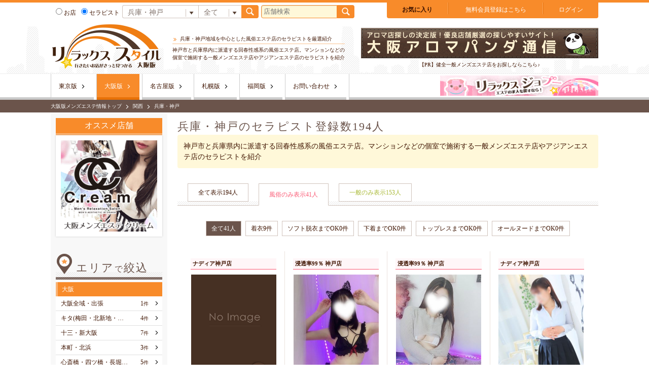

--- FILE ---
content_type: text/html; charset=UTF-8
request_url: https://esz.jp/osaka/search_therapist.php?a=53&aM=&c=-1&t1=1&t2=&p=1
body_size: 6939
content:
<!DOCTYPE html>
<html lang="ja">
<head prefix="og: http://ogp.me/ns#  article: http://ogp.me/ns/article#">
	<script src="https://esz.jp/js/google_analytics.js"></script>
	<meta charset="UTF-8">
	<meta name="referrer" content="unsafe-url">
		
			<link rel="canonical" href="https://esz.jp/osaka/search_therapist.php?a=53&aM=&c=-1&t1=1&t2=&p=1">
	
		<link rel="alternate" media="only screen and (max-width: 640px)" href="https://esz.jp/s/osaka/search_therapist.php?a=53&aM=&c=-1&t1=1&t2=&p=1">
		
	    <meta name="description" content="兵庫・神戸地域を中心とした回春性感マッサージ系風俗エステ店のセラピストの一覧ページです。美人セラピストやスタイルのいいセラピスト、かわいらしいセラピストなど様々な女の子がいますので好みのセラピストを見つけられます。">
		<meta property="og:description" content="兵庫・神戸地域を中心とした回春性感マッサージ系風俗エステ店のセラピストの一覧ページです。美人セラピストやスタイルのいいセラピスト、かわいらしいセラピストなど様々な女の子がいますので好みのセラピストを見つけられます。">
		<meta name="twitter:description" content="兵庫・神戸地域を中心とした回春性感マッサージ系風俗エステ店のセラピストの一覧ページです。美人セラピストやスタイルのいいセラピスト、かわいらしいセラピストなど様々な女の子がいますので好みのセラピストを見つけられます。">
	
	    <meta name="keywords" content="神戸市,兵庫県内,回春,メンズエステ,風俗">
	
	    <title>兵庫・神戸の風俗エステのセラピスト｜リラックススタイル</title>
		<meta property="og:title" content="兵庫・神戸の風俗エステのセラピスト｜リラックススタイル">
		<meta name="twitter:title" content="兵庫・神戸の風俗エステのセラピスト｜リラックススタイル">
	
	
							
		<meta property="og:type" content="article">
		<meta property="og:url" content="https://esz.jp/osaka/search_therapist.php?a=53&amp;aM=&amp;c=-1&amp;t1=1&amp;t2=&amp;p=1">
		<meta property="og:site_name" content="リラックススタイル">
		<meta property="og:image" content="https://esz.jp/images/img_ogp.png">
		<meta name="twitter:card" content="summary_large_image">
		<meta name="twitter:image" content="https://esz.jp/images/img_ogp_twitter.png">
		<!-- 	<meta name="twitter:site" content="@flickr"> -->


    
	<link rel="stylesheet" href="https://esz.jp/css/style.css">
	<link rel="stylesheet" href="https://esz.jp/css/highslide.css">
	<link rel="stylesheet" href="https://esz.jp/js/slick/slick.css">
	<link rel="stylesheet" href="https://esz.jp/js/slick/slick-theme.css">
	<link rel="shortcut icon" href="https://esz.jp/images/favicon.ico">
	<link rel="apple-touch-icon" href="https://esz.jp/images/apple-touch-icon.png">
	<script src="https://esz.jp/js/jquery-1.8.3.min.js"></script>
	
	<script src="https://esz.jp/js/slick/slick.min.js"></script>
	<script src="https://esz.jp/js/jquery-ui.js"></script>
	<script src="https://esz.jp/js/loopslider.js"></script>
	<script src="https://esz.jp/js/jquery.pause.min.js"></script>
	<script src="https://esz.jp/js/my.js"></script>
	<script src="https://esz.jp/js/ajax_tools.js"></script>
	<script src="https://esz.jp/js/check_form_value.js"></script>
	<script type="text/javascript" src="https://esz.jp/js/highslide-with-html.js"></script>
		

	<script type="text/javascript">
    	hs.graphicsDir = 'https://esz.jp/js/graphics/';
	</script>
	<script src="https://esz.jp/js/my_point.js"></script>
		<script src="https://esz.jp/js/json2.js"></script>
	<script src="https://esz.jp/js/js.cookie-2.0.4.min.js"></script>
	<script src="https://esz.jp/js/comp_util.js"></script>
	    <link rel="stylesheet" href="//ajax.googleapis.com/ajax/libs/jqueryui/1/themes/redmond/jquery-ui.css" >
    <script src="https://ajax.googleapis.com/ajax/libs/jqueryui/1.9.2/jquery-ui.min.js"></script>
    <script src="//ajax.googleapis.com/ajax/libs/jqueryui/1/i18n/jquery.ui.datepicker-ja.min.js"></script>    	
</head>
<body id="area_body">



<script type="text/javascript">
    window._pt_lt = new Date().getTime();
    window._pt_sp_2 = [];
    _pt_sp_2.push('setAccount,174e01dc');
    var _protocol = (("https:" == document.location.protocol) ? " https://" : " http://");
    (function() {
        var atag = document.createElement('script'); atag.type = 'text/javascript'; atag.async = true;
        atag.src = _protocol + 'js.ptengine.jp/pta.js';
        var stag = document.createElement('script'); stag.type = 'text/javascript'; stag.async = true;
        stag.src = _protocol + 'js.ptengine.jp/pts.js';
        var s = document.getElementsByTagName('script')[0];
        s.parentNode.insertBefore(atag, s); s.parentNode.insertBefore(stag, s);
    })();
</script>


		<!-- ヘッダー -->
					<header>

		<div class="header_inner">
							
				<div>
					<div class="h1_dummy">
						<a href="https://esz.jp/osaka/">
														<img src="https://esz.jp/images/logo/kansai/logo.png" alt="兵庫・神戸地域を中心とした風俗エステ店のセラピストを厳選紹介" width="220">
							

						</a>
					</div>
					<div class="seo_box">
						<h1 class="title_head">
																兵庫・神戸地域を中心とした風俗エステ店のセラピストを厳選紹介
													</h1>
						<p class="dscp">
							神戸市と兵庫県内に派遣する回春性感系の風俗エステ店。マンションなどの個室で施術する一般メンズエステ店やアジアンエステ店のセラピストを紹介
						</p>
					</div>
				</div>
						<div class="bnr_box">
																			<a href="http://osaka.aroma-tsushin.com/" target="_blank">
			
			<img src="https://esz.jp/img/h_banner/8/f543bc88220ae4c6d29271b5b1ee8038.gif"
			 alt="【PR】健全一般メンズエステ店をお探しならこちら♪ 大阪アロマパンダ通信" width="468" height="60"><br>
			<p class="dscp">【PR】健全一般メンズエステ店をお探しならこちら♪</p>
						</a>
									</div>
		</div>

		<div class="fixde_box">
			<div class="inner">
			<!-- ボタンボックス -->
	<ul class="btn_box">
		<li class="hikaku"><a class="BASE_FONTCOLOR_01 fw_b" href="https://esz.jp/osaka/hikaku.php">お気に入り</a></li>
				<li class="hikaku"><a class="one_line" href="https://esz.jp/osaka/user_form.php"><span class="white_color">無料会員登録はこちら</span></a></li>
		<li class="login">
			<a class="highslide BASE_FONTCOLOR_01"
			 onclick="return hs.htmlExpand(this, {objectType: 'iframe', wrapperClassName: 'titlebar', headingText:'会員ログイン', creditsPosition: 'bottom left'});"
			 href="https://esz.jp/hs_user_login.php"><span class="white_color">
			 ログイン</span></a>
		</li>
			</ul>
<!-- //ボタンボックス -->


			<!-- 検索ボックス -->
					<div class="header_frm">
			<!-- 検索ボックス -->
			<form action="https://esz.jp/osaka/search.php" method="post" class="frm_box w_420">
				<label><input type="radio" name="kind" value="shop" >お店</label>
				<label><input type="radio" name="kind" value="therap" checked>セラピスト</label>

				<select name="area" class="area">
					<option value="0">全て</option>
										<optgroup label="大阪">
					<option value="14">大阪全域・出張</option>
<option value="15">キタ(梅田・北新地・中崎町)</option>
<option value="57">十三・新大阪</option>
<option value="58">本町・北浜</option>
<option value="16">心斎橋・四ツ橋・長堀橋・西長堀</option>
<option value="51">ミナミ(なんば・日本橋)</option>
<option value="56">谷町九丁目・六丁目</option>
<option value="52">大阪市外</option>

					</optgroup>
										<optgroup label="関西">
					<option value="17">京都</option>
<option value="53" selected="selected">兵庫・神戸</option>
<option value="18">和歌山</option>
<option value="54">滋賀</option>
<option value="55">奈良</option>

					</optgroup>
									</select><select name="category" class="type">
					<option value="-1" selected>全て</option>
					<option value="1" >風俗</option>
					<option value="0" >一般</option>
				</select><button type="submit" class="btn_search"></button>
			</form>

			<!-- 店舗検索 -->
			<form action="https://esz.jp/osaka/search.php" method="post" class="frm_box">
				<input type="text" name="q" size="20" placeholder="店舗検索" value=""><button type="submit" class="btn_search"></button>
			</form>
			<!-- //店舗検索 -->

			<!--Google検索-->
			
		</div>

		<!-- //検索ボックス -->

			<!-- //検索ボックス -->
			</div>
		</div>

		<!-- グローバルメニュー -->
		<nav>
			<div class="inner">
				<ul>
					<li ><a href="https://esz.jp/tokyo/">東京版</a></li>
					<li class="current"><a href="https://esz.jp/osaka/">大阪版</a></li>
					<li ><a href="https://esz.jp/nagoya/">名古屋版</a></li>
					<li ><a href="https://esz.jp/sapporo/">札幌版</a></li>
					<li ><a href="https://esz.jp/fukuoka/">福岡版</a></li>
					
					
										<li><a href="https://esz.jp/osaka/inquiry/">お問い合わせ</a></li>
				</ul>
				<ul>
					<li>
						<a href="https://job.esz.jp/osaka/" target="_blank">
							<img src="https://esz.jp/images/bnr_340_46.gif" alt="セラピスト求人情報" width="312" height="40">
						</a>
					</li>
					
				</ul>
			</div>
		</nav>
		<!-- //グローバルメニュー -->

		<div class="bread_box">
			<ul>
							<li><a href="https://esz.jp/osaka/">大阪版メンズエステ情報トップ</a></li>
							<li><a href="https://esz.jp/osaka/search_therapist.php?aM=13&amp;c=-1">関西</a></li>
							<li>兵庫・神戸</li>
						</ul>
		</div>
	</header>
	<!-- //ヘッダー -->

	<!-- コンテンツ -->
	<div class="contents">
		<!-- メインコンテンツ -->
		<section class="main_contents">
			
<div class="thept_contents">
	<header>
		<h2 class="title_bar">兵庫・神戸のセラピスト登録数194<span>人</span></h2>
		<p class="page_txt_box mgb_30">神戸市と兵庫県内に派遣する回春性感系の風俗エステ店。マンションなどの個室で施術する一般メンズエステ店やアジアンエステ店のセラピストを紹介</p>


	</header>




	<ul class="sort_box">
		<li class="all"><a href="search_therapist.php?a=53&aM=&c=-1&t1=0&t2=0&p=1">全て表示<span>194人</span></a></li>
		<li class="adult current"><a href="search_therapist.php?a=53&aM=&c=-1&t1=1&t2=0&p=1">風俗のみ表示<span>41人</span></a></li>
		<li class="usual"><a href="search_therapist.php?a=53&aM=&c=-1&t1=2&t2=0&p=1">一般のみ表示<span>153人</span></a></li>
	</ul>
	<ul>
		<li class="thept_list j_disnon">
			<!-- すべて -->
			<ul>
						</ul>
		</li>
		<li class="">
			<!-- 風俗 -->
			<ul class="sort_box_child">
				<li class="current"><a href="search_therapist.php?a=53&aM=&c=-1&t1=1&t2=0&p=1">全て41人</a></li>
								<li class=""><a href="search_therapist.php?a=53&aM=&c=-1&t1=1&t2=1&p=1">着衣9件</a></li>
								<li class=""><a href="search_therapist.php?a=53&aM=&c=-1&t1=1&t2=2&p=1">ソフト脱衣までOK0件</a></li>
								<li class=""><a href="search_therapist.php?a=53&aM=&c=-1&t1=1&t2=3&p=1">下着までOK0件</a></li>
								<li class=""><a href="search_therapist.php?a=53&aM=&c=-1&t1=1&t2=4&p=1">トップレスまでOK0件</a></li>
								<li class=""><a href="search_therapist.php?a=53&aM=&c=-1&t1=1&t2=5&p=1">オールヌードまでOK0件</a></li>
								
			</ul>
			<ul>
				<li class="thept_list">
					<!-- 全て -->
					<ul>
											<li>

		<a class="adult" href="shop/?id=732" target="_blank">
			<p>ナディア神戸店</p>
		</a>

		<a href="https://esz.jp/osaka/shop/732/profile/128209" target="_blank" title="ナディア神戸店">
		
			<p class="img">
				<img class="delay lazy" src="https://esz.jp/images/lazy.png" data-original="https://esz.jp/img/no_image.jpg" alt="四葉　みのり" width="168" height="252">
			</p>
			<div class="icn_box">
															</div>
			<p class="name">四葉　みのり&nbsp;20歳</p>
							
								</a>
		
	</li>
	<li>

		<a class="adult" href="shop/?id=1581" target="_blank">
			<p>浸透率99％ 神戸店</p>
		</a>

		<a href="https://esz.jp/osaka/shop/1581/profile/127992" target="_blank" title="浸透率99％ 神戸店">
		
			<p class="img">
				<img class="delay lazy" src="https://esz.jp/images/lazy.png" data-original="https://esz.jp/img/therap/1581/127992/image_1715339933.jpg" alt="さくら" width="168" height="252">
			</p>
			<div class="icn_box">
															</div>
			<p class="name">さくら&nbsp;20歳</p>
							
								</a>
		
	</li>
	<li>

		<a class="adult" href="shop/?id=1581" target="_blank">
			<p>浸透率99％ 神戸店</p>
		</a>

		<a href="https://esz.jp/osaka/shop/1581/profile/128850" target="_blank" title="浸透率99％ 神戸店">
		
			<p class="img">
				<img class="delay lazy" src="https://esz.jp/images/lazy.png" data-original="https://esz.jp/img/therap/1581/128850/image_1715339897.jpg" alt="ゆめ" width="168" height="252">
			</p>
			<div class="icn_box">
															</div>
			<p class="name">ゆめ&nbsp;22歳</p>
							
								</a>
		
	</li>
	<li>

		<a class="adult" href="shop/?id=732" target="_blank">
			<p>ナディア神戸店</p>
		</a>

		<a href="https://esz.jp/osaka/shop/732/profile/101070" target="_blank" title="ナディア神戸店">
		
			<p class="img">
				<img class="delay lazy" src="https://esz.jp/images/lazy.png" data-original="https://esz.jp/img/therap/732/101070/image_1662231723.jpg" alt="北野　ゆりな" width="168" height="252">
			</p>
			<div class="icn_box">
															</div>
			<p class="name">北野　ゆりな&nbsp;25歳</p>
							
								</a>
		
	</li>
	<li>

		<a class="adult" href="shop/?id=1581" target="_blank">
			<p>浸透率99％ 神戸店</p>
		</a>

		<a href="https://esz.jp/osaka/shop/1581/profile/127365" target="_blank" title="浸透率99％ 神戸店">
		
			<p class="img">
				<img class="delay lazy" src="https://esz.jp/images/lazy.png" data-original="https://esz.jp/img/therap/1581/127365/image_1715339646.jpg" alt="さき" width="168" height="252">
			</p>
			<div class="icn_box">
															</div>
			<p class="name">さき&nbsp;21歳</p>
							
								</a>
		
	</li>
	<li>

		<a class="adult" href="shop/?id=1581" target="_blank">
			<p>浸透率99％ 神戸店</p>
		</a>

		<a href="https://esz.jp/osaka/shop/1581/profile/127368" target="_blank" title="浸透率99％ 神戸店">
		
			<p class="img">
				<img class="delay lazy" src="https://esz.jp/images/lazy.png" data-original="https://esz.jp/img/therap/1581/127368/image_1715339866.jpg" alt="りり" width="168" height="252">
			</p>
			<div class="icn_box">
															</div>
			<p class="name">りり&nbsp;21歳</p>
							
								</a>
		
	</li>
	<li>

		<a class="adult" href="shop/?id=1581" target="_blank">
			<p>浸透率99％ 神戸店</p>
		</a>

		<a href="https://esz.jp/osaka/shop/1581/profile/127322" target="_blank" title="浸透率99％ 神戸店">
		
			<p class="img">
				<img class="delay lazy" src="https://esz.jp/images/lazy.png" data-original="https://esz.jp/img/therap/1581/127322/image_1715339676.jpg" alt="いちご" width="168" height="252">
			</p>
			<div class="icn_box">
															</div>
			<p class="name">いちご&nbsp;18歳</p>
							
								</a>
		
	</li>
	<li>

		<a class="adult" href="shop/?id=732" target="_blank">
			<p>ナディア神戸店</p>
		</a>

		<a href="https://esz.jp/osaka/shop/732/profile/128203" target="_blank" title="ナディア神戸店">
		
			<p class="img">
				<img class="delay lazy" src="https://esz.jp/images/lazy.png" data-original="https://esz.jp/img/therap/732/128203/image_1707906286.jpg" alt="雫　さや" width="168" height="252">
			</p>
			<div class="icn_box">
															</div>
			<p class="name">雫　さや&nbsp;20歳</p>
							
								</a>
		
	</li>
	<li>

		<a class="adult" href="shop/?id=1581" target="_blank">
			<p>浸透率99％ 神戸店</p>
		</a>

		<a href="https://esz.jp/osaka/shop/1581/profile/131268" target="_blank" title="浸透率99％ 神戸店">
		
			<p class="img">
				<img class="delay lazy" src="https://esz.jp/images/lazy.png" data-original="https://esz.jp/img/therap/1581/131268/image_1718185852.jpg" alt="しおり" width="168" height="252">
			</p>
			<div class="icn_box">
															</div>
			<p class="name">しおり</p>
							
								</a>
		
	</li>
	<li>

		<a class="adult" href="shop/?id=1581" target="_blank">
			<p>浸透率99％ 神戸店</p>
		</a>

		<a href="https://esz.jp/osaka/shop/1581/profile/127367" target="_blank" title="浸透率99％ 神戸店">
		
			<p class="img">
				<img class="delay lazy" src="https://esz.jp/images/lazy.png" data-original="https://esz.jp/img/therap/1581/127367/image_1715339809.jpg" alt="るみ" width="168" height="252">
			</p>
			<div class="icn_box">
															</div>
			<p class="name">るみ&nbsp;22歳</p>
							
								</a>
		
	</li>
	<li>

		<a class="adult" href="shop/?id=732" target="_blank">
			<p>ナディア神戸店</p>
		</a>

		<a href="https://esz.jp/osaka/shop/732/profile/128204" target="_blank" title="ナディア神戸店">
		
			<p class="img">
				<img class="delay lazy" src="https://esz.jp/images/lazy.png" data-original="https://esz.jp/img/no_image.jpg" alt="天海　まい" width="168" height="252">
			</p>
			<div class="icn_box">
															</div>
			<p class="name">天海　まい&nbsp;26歳</p>
							
								</a>
		
	</li>
	<li>

		<a class="adult" href="shop/?id=732" target="_blank">
			<p>ナディア神戸店</p>
		</a>

		<a href="https://esz.jp/osaka/shop/732/profile/112376" target="_blank" title="ナディア神戸店">
		
			<p class="img">
				<img class="delay lazy" src="https://esz.jp/images/lazy.png" data-original="https://esz.jp/img/therap/732/112376/image_1670323754.jpg" alt="三田　ゆいな" width="168" height="252">
			</p>
			<div class="icn_box">
															</div>
			<p class="name">三田　ゆいな&nbsp;21歳</p>
							
								</a>
		
	</li>
	<li>

		<a class="adult" href="shop/?id=732" target="_blank">
			<p>ナディア神戸店</p>
		</a>

		<a href="https://esz.jp/osaka/shop/732/profile/107429" target="_blank" title="ナディア神戸店">
		
			<p class="img">
				<img class="delay lazy" src="https://esz.jp/images/lazy.png" data-original="https://esz.jp/img/therap/732/107429/image_1668762604.jpg" alt="姫川　ななせ" width="168" height="252">
			</p>
			<div class="icn_box">
															</div>
			<p class="name">姫川　ななせ&nbsp;23歳</p>
							
								</a>
		
	</li>
	<li>

		<a class="adult" href="shop/?id=1581" target="_blank">
			<p>浸透率99％ 神戸店</p>
		</a>

		<a href="https://esz.jp/osaka/shop/1581/profile/129863" target="_blank" title="浸透率99％ 神戸店">
		
			<p class="img">
				<img class="delay lazy" src="https://esz.jp/images/lazy.png" data-original="https://esz.jp/img/therap/1581/129863/image_1719418440.jpg" alt="なぎ" width="168" height="252">
			</p>
			<div class="icn_box">
															</div>
			<p class="name">なぎ&nbsp;22歳</p>
							
								</a>
		
	</li>
	<li>

		<a class="adult" href="shop/?id=1581" target="_blank">
			<p>浸透率99％ 神戸店</p>
		</a>

		<a href="https://esz.jp/osaka/shop/1581/profile/128852" target="_blank" title="浸透率99％ 神戸店">
		
			<p class="img">
				<img class="delay lazy" src="https://esz.jp/images/lazy.png" data-original="https://esz.jp/img/therap/1581/128852/image_1715339963.jpg" alt="あむ" width="168" height="252">
			</p>
			<div class="icn_box">
															</div>
			<p class="name">あむ&nbsp;19歳</p>
							
								</a>
		
	</li>
	<li>

		<a class="adult" href="shop/?id=732" target="_blank">
			<p>ナディア神戸店</p>
		</a>

		<a href="https://esz.jp/osaka/shop/732/profile/95056" target="_blank" title="ナディア神戸店">
		
			<p class="img">
				<img class="delay lazy" src="https://esz.jp/images/lazy.png" data-original="https://esz.jp/img/therap/732/95056/image_1673886151.jpg" alt="黒条　あきな" width="168" height="252">
			</p>
			<div class="icn_box">
															</div>
			<p class="name">黒条　あきな&nbsp;22歳</p>
							
								</a>
		
	</li>
	<li>

		<a class="adult" href="shop/?id=732" target="_blank">
			<p>ナディア神戸店</p>
		</a>

		<a href="https://esz.jp/osaka/shop/732/profile/128210" target="_blank" title="ナディア神戸店">
		
			<p class="img">
				<img class="delay lazy" src="https://esz.jp/images/lazy.png" data-original="https://esz.jp/img/therap/732/128210/image_1707908023.jpg" alt="一ノ瀬　ひな" width="168" height="252">
			</p>
			<div class="icn_box">
															</div>
			<p class="name">一ノ瀬　ひな&nbsp;20歳</p>
							
								</a>
		
	</li>
	<li>

		<a class="adult" href="shop/?id=732" target="_blank">
			<p>ナディア神戸店</p>
		</a>

		<a href="https://esz.jp/osaka/shop/732/profile/109354" target="_blank" title="ナディア神戸店">
		
			<p class="img">
				<img class="delay lazy" src="https://esz.jp/images/lazy.png" data-original="https://esz.jp/img/therap/732/109354/image_1661996197.jpg" alt="森山　かんな" width="168" height="252">
			</p>
			<div class="icn_box">
															</div>
			<p class="name">森山　かんな&nbsp;19歳</p>
							
								</a>
		
	</li>
	<li>

		<a class="adult" href="shop/?id=732" target="_blank">
			<p>ナディア神戸店</p>
		</a>

		<a href="https://esz.jp/osaka/shop/732/profile/110352" target="_blank" title="ナディア神戸店">
		
			<p class="img">
				<img class="delay lazy" src="https://esz.jp/images/lazy.png" data-original="https://esz.jp/img/therap/732/110352/image_1670435066.jpg" alt="真野　みつか" width="168" height="252">
			</p>
			<div class="icn_box">
															</div>
			<p class="name">真野　みつか&nbsp;23歳</p>
							
								</a>
		
	</li>
	<li>

		<a class="adult" href="shop/?id=1581" target="_blank">
			<p>浸透率99％ 神戸店</p>
		</a>

		<a href="https://esz.jp/osaka/shop/1581/profile/127371" target="_blank" title="浸透率99％ 神戸店">
		
			<p class="img">
				<img class="delay lazy" src="https://esz.jp/images/lazy.png" data-original="https://esz.jp/img/therap/1581/127371/image_1715339887.jpg" alt="りか" width="168" height="252">
			</p>
			<div class="icn_box">
															</div>
			<p class="name">りか&nbsp;20歳</p>
							
								</a>
		
	</li>
	<li>

		<a class="adult" href="shop/?id=1581" target="_blank">
			<p>浸透率99％ 神戸店</p>
		</a>

		<a href="https://esz.jp/osaka/shop/1581/profile/127328" target="_blank" title="浸透率99％ 神戸店">
		
			<p class="img">
				<img class="delay lazy" src="https://esz.jp/images/lazy.png" data-original="https://esz.jp/img/therap/1581/127328/image_1715339820-1.jpg" alt="れん" width="168" height="252">
			</p>
			<div class="icn_box">
															</div>
			<p class="name">れん&nbsp;20歳</p>
							
								</a>
		
	</li>
	<li>

		<a class="adult" href="shop/?id=732" target="_blank">
			<p>ナディア神戸店</p>
		</a>

		<a href="https://esz.jp/osaka/shop/732/profile/128208" target="_blank" title="ナディア神戸店">
		
			<p class="img">
				<img class="delay lazy" src="https://esz.jp/images/lazy.png" data-original="https://esz.jp/img/therap/732/128208/image_1707908220.jpg" alt="白河　かりん" width="168" height="252">
			</p>
			<div class="icn_box">
															</div>
			<p class="name">白河　かりん&nbsp;20歳</p>
							
								</a>
		
	</li>
	<li>

		<a class="adult" href="shop/?id=732" target="_blank">
			<p>ナディア神戸店</p>
		</a>

		<a href="https://esz.jp/osaka/shop/732/profile/128207" target="_blank" title="ナディア神戸店">
		
			<p class="img">
				<img class="delay lazy" src="https://esz.jp/images/lazy.png" data-original="https://esz.jp/img/therap/732/128207/image_1707908150.jpg" alt="四宮　はる" width="168" height="252">
			</p>
			<div class="icn_box">
															</div>
			<p class="name">四宮　はる&nbsp;22歳</p>
							
								</a>
		
	</li>
	<li>

		<a class="adult" href="shop/?id=1581" target="_blank">
			<p>浸透率99％ 神戸店</p>
		</a>

		<a href="https://esz.jp/osaka/shop/1581/profile/128491" target="_blank" title="浸透率99％ 神戸店">
		
			<p class="img">
				<img class="delay lazy" src="https://esz.jp/images/lazy.png" data-original="https://esz.jp/img/therap/1581/128491/image_1715339830.jpg" alt="ここ" width="168" height="252">
			</p>
			<div class="icn_box">
															</div>
			<p class="name">ここ&nbsp;21歳</p>
							
								</a>
		
	</li>
	<li>

		<a class="adult" href="shop/?id=732" target="_blank">
			<p>ナディア神戸店</p>
		</a>

		<a href="https://esz.jp/osaka/shop/732/profile/112486" target="_blank" title="ナディア神戸店">
		
			<p class="img">
				<img class="delay lazy" src="https://esz.jp/images/lazy.png" data-original="https://esz.jp/img/therap/732/112486/image_1669134233.jpg" alt="塚田　しおり" width="168" height="252">
			</p>
			<div class="icn_box">
															</div>
			<p class="name">塚田　しおり&nbsp;20歳</p>
							
								</a>
		
	</li>
	<li>

		<a class="adult" href="shop/?id=1581" target="_blank">
			<p>浸透率99％ 神戸店</p>
		</a>

		<a href="https://esz.jp/osaka/shop/1581/profile/128851" target="_blank" title="浸透率99％ 神戸店">
		
			<p class="img">
				<img class="delay lazy" src="https://esz.jp/images/lazy.png" data-original="https://esz.jp/img/therap/1581/128851/image_1715339923.jpg" alt="つき" width="168" height="252">
			</p>
			<div class="icn_box">
															</div>
			<p class="name">つき&nbsp;20歳</p>
							
								</a>
		
	</li>
	<li>

		<a class="adult" href="shop/?id=732" target="_blank">
			<p>ナディア神戸店</p>
		</a>

		<a href="https://esz.jp/osaka/shop/732/profile/114316" target="_blank" title="ナディア神戸店">
		
			<p class="img">
				<img class="delay lazy" src="https://esz.jp/images/lazy.png" data-original="https://esz.jp/img/therap/732/114316/image_1671535767.jpg" alt="桐谷　みわ" width="168" height="252">
			</p>
			<div class="icn_box">
															</div>
			<p class="name">桐谷　みわ&nbsp;24歳</p>
							
								</a>
		
	</li>
	<li>

		<a class="adult" href="shop/?id=1581" target="_blank">
			<p>浸透率99％ 神戸店</p>
		</a>

		<a href="https://esz.jp/osaka/shop/1581/profile/130510" target="_blank" title="浸透率99％ 神戸店">
		
			<p class="img">
				<img class="delay lazy" src="https://esz.jp/images/lazy.png" data-original="https://esz.jp/img/therap/1581/130510/image_1715339907.jpg" alt="そら" width="168" height="252">
			</p>
			<div class="icn_box">
															</div>
			<p class="name">そら&nbsp;21歳</p>
							
								</a>
		
	</li>
	<li>

		<a class="adult" href="shop/?id=732" target="_blank">
			<p>ナディア神戸店</p>
		</a>

		<a href="https://esz.jp/osaka/shop/732/profile/112989" target="_blank" title="ナディア神戸店">
		
			<p class="img">
				<img class="delay lazy" src="https://esz.jp/images/lazy.png" data-original="https://esz.jp/img/therap/732/112989/image_1667477952.jpg" alt="戸田　あかね" width="168" height="252">
			</p>
			<div class="icn_box">
															</div>
			<p class="name">戸田　あかね&nbsp;24歳</p>
							
								</a>
		
	</li>
	<li>

		<a class="adult" href="shop/?id=1581" target="_blank">
			<p>浸透率99％ 神戸店</p>
		</a>

		<a href="https://esz.jp/osaka/shop/1581/profile/128865" target="_blank" title="浸透率99％ 神戸店">
		
			<p class="img">
				<img class="delay lazy" src="https://esz.jp/images/lazy.png" data-original="https://esz.jp/img/therap/1581/128865/image_1715339719.jpg" alt="ななせ" width="168" height="252">
			</p>
			<div class="icn_box">
															</div>
			<p class="name">ななせ&nbsp;22歳</p>
							
								</a>
		
	</li>
	<li>

		<a class="adult" href="shop/?id=1581" target="_blank">
			<p>浸透率99％ 神戸店</p>
		</a>

		<a href="https://esz.jp/osaka/shop/1581/profile/127325" target="_blank" title="浸透率99％ 神戸店">
		
			<p class="img">
				<img class="delay lazy" src="https://esz.jp/images/lazy.png" data-original="https://esz.jp/img/therap/1581/127325/image_1715339855.jpg" alt="このみ" width="168" height="252">
			</p>
			<div class="icn_box">
															</div>
			<p class="name">このみ&nbsp;19歳</p>
							
								</a>
		
	</li>
	<li>

		<a class="adult" href="shop/?id=1581" target="_blank">
			<p>浸透率99％ 神戸店</p>
		</a>

		<a href="https://esz.jp/osaka/shop/1581/profile/127324" target="_blank" title="浸透率99％ 神戸店">
		
			<p class="img">
				<img class="delay lazy" src="https://esz.jp/images/lazy.png" data-original="https://esz.jp/img/therap/1581/127324/image_1715339764.jpg" alt="さやか" width="168" height="252">
			</p>
			<div class="icn_box">
															</div>
			<p class="name">さやか&nbsp;21歳</p>
							
								</a>
		
	</li>
	<li>

		<a class="adult" href="shop/?id=732" target="_blank">
			<p>ナディア神戸店</p>
		</a>

		<a href="https://esz.jp/osaka/shop/732/profile/128205" target="_blank" title="ナディア神戸店">
		
			<p class="img">
				<img class="delay lazy" src="https://esz.jp/images/lazy.png" data-original="https://esz.jp/img/therap/732/128205/image_1707907706.jpg" alt="冬月　みん" width="168" height="252">
			</p>
			<div class="icn_box">
															</div>
			<p class="name">冬月　みん&nbsp;23歳</p>
							
								</a>
		
	</li>
	<li>

		<a class="adult" href="shop/?id=732" target="_blank">
			<p>ナディア神戸店</p>
		</a>

		<a href="https://esz.jp/osaka/shop/732/profile/115510" target="_blank" title="ナディア神戸店">
		
			<p class="img">
				<img class="delay lazy" src="https://esz.jp/images/lazy.png" data-original="https://esz.jp/img/therap/732/115510/image_1672368641.jpg" alt="咲良　つむぎ" width="168" height="252">
			</p>
			<div class="icn_box">
															</div>
			<p class="name">咲良　つむぎ&nbsp;18歳</p>
							
								</a>
		
	</li>
	<li>

		<a class="adult" href="shop/?id=732" target="_blank">
			<p>ナディア神戸店</p>
		</a>

		<a href="https://esz.jp/osaka/shop/732/profile/109465" target="_blank" title="ナディア神戸店">
		
			<p class="img">
				<img class="delay lazy" src="https://esz.jp/images/lazy.png" data-original="https://esz.jp/img/therap/732/109465/image_1672566140.jpg" alt="堀田　みやび" width="168" height="252">
			</p>
			<div class="icn_box">
															</div>
			<p class="name">堀田　みやび&nbsp;20歳</p>
							
								</a>
		
	</li>
	<li>

		<a class="adult" href="shop/?id=1581" target="_blank">
			<p>浸透率99％ 神戸店</p>
		</a>

		<a href="https://esz.jp/osaka/shop/1581/profile/127321" target="_blank" title="浸透率99％ 神戸店">
		
			<p class="img">
				<img class="delay lazy" src="https://esz.jp/images/lazy.png" data-original="https://esz.jp/img/therap/1581/127321/image_1715339633-1.jpg" alt="はる" width="168" height="252">
			</p>
			<div class="icn_box">
															</div>
			<p class="name">はる&nbsp;26歳</p>
							
								</a>
		
	</li>
	<li>

		<a class="adult" href="shop/?id=1581" target="_blank">
			<p>浸透率99％ 神戸店</p>
		</a>

		<a href="https://esz.jp/osaka/shop/1581/profile/127323" target="_blank" title="浸透率99％ 神戸店">
		
			<p class="img">
				<img class="delay lazy" src="https://esz.jp/images/lazy.png" data-original="https://esz.jp/img/therap/1581/127323/image_1715339799.jpg" alt="もも" width="168" height="252">
			</p>
			<div class="icn_box">
															</div>
			<p class="name">もも&nbsp;21歳</p>
							
								</a>
		
	</li>
	<li>

		<a class="adult" href="shop/?id=732" target="_blank">
			<p>ナディア神戸店</p>
		</a>

		<a href="https://esz.jp/osaka/shop/732/profile/95830" target="_blank" title="ナディア神戸店">
		
			<p class="img">
				<img class="delay lazy" src="https://esz.jp/images/lazy.png" data-original="https://esz.jp/img/therap/732/95830/image_1661946865.jpg" alt="園崎　ひな" width="168" height="252">
			</p>
			<div class="icn_box">
															</div>
			<p class="name">園崎　ひな&nbsp;23歳</p>
							
								</a>
		
	</li>
	<li>

		<a class="adult" href="shop/?id=1581" target="_blank">
			<p>浸透率99％ 神戸店</p>
		</a>

		<a href="https://esz.jp/osaka/shop/1581/profile/127369" target="_blank" title="浸透率99％ 神戸店">
		
			<p class="img">
				<img class="delay lazy" src="https://esz.jp/images/lazy.png" data-original="https://esz.jp/img/therap/1581/127369/image_1715339789.jpg" alt="ひまわり" width="168" height="252">
			</p>
			<div class="icn_box">
															</div>
			<p class="name">ひまわり&nbsp;20歳</p>
							
								</a>
		
	</li>
	<li>

		<a class="adult" href="shop/?id=732" target="_blank">
			<p>ナディア神戸店</p>
		</a>

		<a href="https://esz.jp/osaka/shop/732/profile/128211" target="_blank" title="ナディア神戸店">
		
			<p class="img">
				<img class="delay lazy" src="https://esz.jp/images/lazy.png" data-original="https://esz.jp/img/therap/732/128211/image_1707907955.jpg" alt="弘中　あや" width="168" height="252">
			</p>
			<div class="icn_box">
															</div>
			<p class="name">弘中　あや&nbsp;25歳</p>
							
								</a>
		
	</li>
	<li>

		<a class="adult" href="shop/?id=732" target="_blank">
			<p>ナディア神戸店</p>
		</a>

		<a href="https://esz.jp/osaka/shop/732/profile/128206" target="_blank" title="ナディア神戸店">
		
			<p class="img">
				<img class="delay lazy" src="https://esz.jp/images/lazy.png" data-original="https://esz.jp/img/therap/732/128206/image_1707908086.jpg" alt="白雪　ふゆり" width="168" height="252">
			</p>
			<div class="icn_box">
															</div>
			<p class="name">白雪　ふゆり&nbsp;22歳</p>
							
								</a>
		
	</li>

										</ul>
				</li>
								<li class="thept_list">
					
					<ul>
										</ul>
				</li>
								<li class="thept_list">
					
					<ul>
										</ul>
				</li>
								<li class="thept_list">
					
					<ul>
										</ul>
				</li>
								<li class="thept_list">
					
					<ul>
										</ul>
				</li>
								<li class="thept_list">
					
					<ul>
										</ul>
				</li>
							</ul>
		</li>
		<li class="j_disnon">
			<!-- 一般 -->
			<ul class="sort_box_child">
				<li class="current"><a href="search_therapist.php?a=53&aM=&c=-1&t1=2&t2=0&p=1">全て153人</a></li>
								<li class=""><a href="search_therapist.php?a=53&aM=&c=-1&t1=2&t2=1&p=1">出張タイプ9件</a></li>
								<li class=""><a href="search_therapist.php?a=53&aM=&c=-1&t1=2&t2=2&p=1">マンションタイプ0件</a></li>
								<li class=""><a href="search_therapist.php?a=53&aM=&c=-1&t1=2&t2=3&p=1">テナントタイプ0件</a></li>
								<li class=""><a href="search_therapist.php?a=53&aM=&c=-1&t1=2&t2=4&p=1">来店型が出張もする0件</a></li>
								
			</ul>
			<ul>
				<li class="thept_list">
					<!-- 全て -->
					<ul>
										</ul>
				</li>
								<li class="thept_list">
					
					<ul>
										</ul>
				</li>
								<li class="thept_list">
					
					<ul>
										</ul>
				</li>
								<li class="thept_list">
					
					<ul>
										</ul>
				</li>
								<li class="thept_list">
					
					<ul>
										</ul>
				</li>
								
			</ul>
		</li>
	</ul>
	<div class="page_more_box">
				<ul>
						<li class="current">
				<a href="search_therapist.php?a=53&aM=&c=-1&t1=1&t2=&p=1">1</a>
			</li>
					</ul>
			</div>
</div>

		</section>
		<!-- //メインコンテンツ -->

		<!-- サイドバー -->
		<aside class="sidebar">
					<!-- サイドバー -->

				
				
				
				
				
				

						<div class="shop_pickup_box mgb_20">
				<h3>オススメ店舗</h3>
				<p>
																					
																	<a href="https://esz.jp/osaka/shop/122" target="_blank">
								<img class="lazy" src="https://esz.jp/images/lazy.png"  data-original="https://esz.jp/img/s_banner/13/a2565fe484b62f74a29a6c1c65b03534.gif" alt="C.r.e.a.m～クリーム" width="190" height="180"></p>
								</a>
							</div>
			
			

			
			<!-- エリアナビ -->
			<section class="area_nav_preft">
				<h3 class="title_bar">エリア<span class="fs_16">で</span>絞込</h3>
								<ul class="area_nav_m">
					<li>
					<p class="title">大阪</p>
						<ul>
																			<li><a href="https://esz.jp/osaka/area/as/all/14"><p>大阪全域・出張</p><span>1<span>件</span></span></a></li>
							
							
													<li><a href="https://esz.jp/osaka/area/as/all/15"><p>キタ(梅田・北新地・中崎町)</p><span>4<span>件</span></span></a></li>
							
							
													<li><a href="https://esz.jp/osaka/area/as/all/57"><p>十三・新大阪</p><span>7<span>件</span></span></a></li>
							
							
													<li><a href="https://esz.jp/osaka/area/as/all/58"><p>本町・北浜</p><span>3<span>件</span></span></a></li>
							
							
													<li><a href="https://esz.jp/osaka/area/as/all/16"><p>心斎橋・四ツ橋・長堀橋・西長堀</p><span>5<span>件</span></span></a></li>
							
							
													<li><a href="https://esz.jp/osaka/area/as/all/51"><p>ミナミ(なんば・日本橋)</p><span>10<span>件</span></span></a></li>
							
							
													<li><a href="https://esz.jp/osaka/area/as/all/56"><p>谷町九丁目・六丁目</p><span>5<span>件</span></span></a></li>
							
							
													<li><a href="https://esz.jp/osaka/area/as/all/52"><p>大阪市外</p><span>2<span>件</span></span></a></li>
							
							
												</ul>
					</li>
				</ul>
								<ul class="area_nav_m">
					<li>
					<p class="title">関西</p>
						<ul>
																			<li><a href="https://esz.jp/osaka/area/as/all/17"><p>京都</p><span>4<span>件</span></span></a></li>
							
							
													<li><a href="https://esz.jp/osaka/area/as/all/53"><p>兵庫・神戸</p><span>4<span>件</span></span></a></li>
							
							
													<li><a href="https://esz.jp/osaka/area/as/all/18"><p>和歌山</p><span>0<span>件</span></span></a></li>
							
							
													<li><a href="https://esz.jp/osaka/area/as/all/54"><p>滋賀</p><span>1<span>件</span></span></a></li>
							
							
													<li><a href="https://esz.jp/osaka/area/as/all/55"><p>奈良</p><span>0<span>件</span></span></a></li>
							
							
												</ul>
					</li>
				</ul>
							</section>
			<!-- //エリアナビ -->





			<!-- セラピストランキング -->
			<section class="thept_rank_box">
				<h3>注目度<span>No1</span>セラピスト</h3>
								<div>
					<a href="https://esz.jp/osaka/shop/762/profile/41087" target="_blank">
					
						<p class="img"><img class="delay lazy" src="https://esz.jp/images/lazy.png"  data-original="https://esz.jp/img/therap/762/41087/image_1511258782.jpg" alt="鈴木りこ" width="160" height="240"></p>
						<p class="name">鈴木りこ.&nbsp;24歳</p>
						
						<p class="size">日本橋・本町/<span class="st_usual">一般</span>/日本人/店舗</p>
						<p class="shop_name">Belinda～べリンダ～</p>
					</a>
				</div>
								<ul>
					<li><a href="https://esz.jp/osaka/therapist_ranking.php">注目セラピスト総合BEST30</a></li>
					<li><a href="https://esz.jp/osaka/therapist_ranking.php?c=1">注目セラピスト<span class="adult">風俗</span>BEST30</a></li>
					<li><a href="https://esz.jp/osaka/therapist_ranking.php?c=0">注目セラピスト<span class="usual">一般</span>BEST30</a></li>
				</ul>
			</section>
			<!-- //セラピストランキング -->

			<!-- 店舗ランキング -->
			<section class="shop_rank_box">
				<h3>注目度<span>No1</span>エステ店</h3>
								<div>
					<a href="https://esz.jp/osaka/shop/122">
					
						<p class="img"><img class="delay lazy" src="https://esz.jp/images/lazy.png"  data-original="https://esz.jp/img/shop/122/cover_image_1551776906.jpg" alt="C.r.e.a.m～クリーム" width="160" height="240"></p>
						<p class="shop_name">C.r.e.a.m～クリーム</p>
						<p class="shop_dscp">日本橋駅/<span class="st_usual">一般</span>/日本人/店舗</p>
					</a>
				</div>
								<ul>
					<li><a href="https://esz.jp/osaka/shop_ranking.php">注目エステ店総合BEST30</a></li>
					<li><a href="https://esz.jp/osaka/shop_ranking.php?c=1">注目エステ<span class="adult">風俗</span>BEST30</a></li>
					<li><a href="https://esz.jp/osaka/shop_ranking.php?c=0">注目エステ<span class="usual">一般</span>BEST30</a></li>
        </ul>
			</section>
			<!-- //店舗ランキング -->



			<!-- サイドバナー -->
			<section class="area_bnr_section">
				<ul>
					<li>
						<a href="https://esz.jp/osaka/search_therapist.php?c=-1">
							<img class="delay lazy" src="https://esz.jp/images/lazy.png" data-original="https://esz.jp/images/bnr_rs_therp.png" alt="セラピスト一覧はこちら 現在0件">
						</a>
					</li>
										<li>
						<a href="https://esz.jp/tokyo/">
							<img class="delay lazy" src="https://esz.jp/images/lazy.png" data-original="https://esz.jp/images/bnr_rs_tokyo.png" alt="リラックススタイル東京版はこちら">
						</a>
					</li>
																				<li>
						<a href="https://esz.jp/nagoya/">
							<img class="delay lazy" src="https://esz.jp/images/lazy.png" data-original="https://esz.jp/images/bnr_rs_nagoya.png" alt="リラックススタイル名古屋版はこちら">
						</a>
					</li>
															<li>
						<a href="https://esz.jp/sapporo/">
							<img class="delay lazy" src="https://esz.jp/images/lazy.png" data-original="https://esz.jp/images/bnr_rs_sapporo.png" alt="リラックススタイル札幌版はこちら">
						</a>
					</li>
															<li>
						<a href="https://esz.jp/fukuoka/">
							<img class="delay lazy" src="https://esz.jp/images/lazy.png" data-original="https://esz.jp/images/bnr_rs_fukuoka.png" alt="リラックススタイル福岡版はこちら">
						</a>
					</li>
									</ul>
			</section>
			<!-- //サイドバナー -->

			<!-- 全国エリアナビ -->
			
			<!-- //全国エリアナビ -->




		<!-- //サイドバー -->
		</aside>
		<!-- //サイドバー -->
	</div>
	<!-- //コンテンツ -->
	<img src="https://ap.octopuspop.com/cv/?_cv=96&_buyer=1729&_xuid=" width="1" height="1">
	<!-- footer -->
<footer>
	<div class="inner">
		<section class="footer_nav">
			<ul>
				<li>
				<a href="https://esz.jp/osaka/story.php">
				
				甘じょっぱ物語</a></li>
				
				<li><a href="https://esz.jp/osaka/yukanweb.php">夕刊WEB</a></li>
				<li><a href="https://esz.jp/osaka/therapist_tweet.php">セラピストつぶやき</a></li>
				<li><a href="https://esz.jp/osaka/shop_ranking.php">注目エステ店ランキング</a></li>
				<li><a href="https://esz.jp/osaka/therapist_ranking.php">注目セラピストランキング</a></li>

				
				<li><a href="https://esz.jp/osaka/therapist_new.php">新人セラピスト情報</a></li>
				
				<li><a href="https://esz.jp/osaka/therapist_blog.php">セラピストブログRSS</a></li>
				<li><a href="https://esz.jp/osaka/shop_blog.php">店舗ブログRSS</a></li>
				<li><a href="https://esz.jp/osaka/inquiry/">お問い合わせ</a></li>
				<li><a href="https://esz.jp/osaka/manual.php">利用規約</a></li>
				<li><a href="https://esz.jp/osaka/privacy.php">プライバシーポリシー</a></li>
				<li><a href="https://esz.jp/osaka/company.php">会社概要</a></li>
			</ul>　　　　　　　
		</section>
		<section class="area_nav_nal">
			<ul>
									<li><a href="https://esz.jp/tokyo/">東京のメンズエステはこちら</a></li>
																	<li><a href="https://esz.jp/nagoya/">名古屋のメンズエステはこちら</a></li>
													<li><a href="https://esz.jp/sapporo/">札幌のメンズエステはこちら</a></li>
													<li><a href="https://esz.jp/fukuoka/">福岡のメンズエステはこちら</a></li>
							</ul>　　　　　　　
		</section>
	</div>
	<small><a href="https://esz.jp/osaka/">©&nbsp;<script type="text/javascript">$y=2005;$ny=new Date().getFullYear();document.write($ny>$y?$y+'-'+$ny: $y);</script>&nbsp;リラックススタイル&nbsp;-RelaxStyle</a></small>
</footer>
<!-- //footer -->


	<script src="https://esz.jp/js/jquery.lazyload.min.js"></script>
	<script>
		$(function() {
			$("img.lazy").lazyload({
				effect: 'fadeIn',
				failure_limit: 20000
			});
		});
	</script>
</body>
</html>

--- FILE ---
content_type: text/css
request_url: https://esz.jp/css/style.css
body_size: 38304
content:
@charset 'UTF-8';a,ins{text-decoration:none}a,hr{padding:0}article,aside,details,figcaption,figure,footer,header,hgroup,hr,main,menu,nav,section{display:block}.max_w_500,.w_100pct{width:100%}@font-face{font-family:icomoon;font-weight:'normal';font-style:'normal';src:url(../font/icomoon.eot?1586399389);src:url(../font/icomoon.eot?&1586399389#iefix) format('embedded-opentype'),url(../font/icomoon.eot?1586399389) format('embedded-opentype'),url(../font/icomoon.woff?1586399388) format('woff'),url(../font/icomoon.ttf?1586399388) format('truetype'),url(../font/icomoon.svg?1586399389) format('svg')}abbr,address,article,aside,audio,b,blockquote,body,canvas,caption,cite,code,dd,del,details,dfn,div,dl,dt,em,fieldset,figcaption,figure,footer,form,h1,h2,h3,h4,h5,h6,header,hgroup,html,i,iframe,img,ins,kbd,label,legend,li,mark,menu,nav,object,ol,p,pre,q,samp,section,small,span,strong,sub,summary,sup,table,tbody,td,tfoot,th,thead,time,tr,ul,var,video{font-size:100%;margin:0;padding:0;vertical-align:baseline;border:0;outline:0;background:0 0}ins,mark{color:#000;background-color:#ff9}body{font-size:12px;line-height:1.5;-webkit-text-size-adjust:100%;-ms-text-size-adjust:100%;text-size-adjust:100%}h1,h2,h3,h4,h5,h6,strong,th{font-weight:400}.fw_b,.txt_st_error,mark{font-weight:700}ol,ul{list-style:none}blockquote,q{quotes:none}blockquote:after,blockquote:before,q:after,q:before{content:'';content:none}a{font-size:100%;margin:0;vertical-align:baseline;background:0 0}mark{font-style:italic}del{text-decoration:line-through}abbr[title],dfn[title]{cursor:help;border-bottom:1px dotted}table{border-spacing:0;border-collapse:collapse}input,select,table td,table th{vertical-align:middle}hr{height:1px;margin:1em 0;border:0;border-top:1px solid #ccc}img{vertical-align:bottom}article:after,aside:after,div:after,dl:after,footer:after,header:after,li:after,main:after,nav:after,ol:after,section:after,ul:after{display:block;clear:both;height:0;content:''}.txt_st_atten{color:#f88b2a!important}.txt_st_atten:hover{color:#faa65b!important}.txt_st_error{color:#b65906!important}.txt_st_error:hover{color:#e77108!important}.txt_center{text-align:center}.txt_right{text-align:right}.txt_bottom{text-align:bottom}.subtitle_bar,.title_bar,.txt_left{text-align:left}.txt_line{text-decoration:underline}.txt_line_th{text-decoration:line-through}#area_body .main_contents .closeup_box div>ul li .shop_name:active,#area_body .main_contents .closeup_box div>ul li .shop_name:hover,#area_body .main_contents .closeup_box div>ul li .shop_name:visited,#area_body .pickupgirl_box>ul li .shop_name a:active,#area_body .pickupgirl_box>ul li .shop_name a:hover,#area_body .pickupgirl_box>ul li .shop_name a:visited,#area_body>header .bread_box ul li a:active,#area_body>header .bread_box ul li a:hover,#area_body>header .bread_box ul li a:visited,#shop_body .contents .sidebar .picshop_check_box #pickup_shop_box li ul li a:hover .txt_box,#shop_body .contents .sidebar .picshop_check_box .check_box li a:hover .txt_box,#shop_body .profile_box .column .blog a:hover p,#shop_body>header .header_inner .bread_box li a:active,#shop_body>header .header_inner .bread_box li a:hover,#shop_body>header .header_inner .bread_box li a:visited,.btn_more_s,.btn_nomal,.hs_body .hs_yukan h1:hover,.list_01 article .header:hover span:first-child,.list_01 article .txt_box:hover,.list_01 li .header:hover span:first-child,.list_01 li .txt_box:hover,.list_02 article .txt_box a:hover p,.list_02 li .txt_box a:hover p,.list_03 article .header:hover span:first-child,.list_03 li .header:hover span:first-child,.list_04 article .txt_box a:hover p,.list_04 li .txt_box a:hover p,.shop_list article.free .shop_list_header:hover a h2,.shop_list article.toll .shop_list_header:hover a h2,.shop_list li.free .shop_list_header:hover a h2,.shop_list li.toll .shop_list_header:hover a h2,.shop_rank_list article.rank_01>.column>a:hover .shop_header_01 h3,.shop_rank_list article.rank_02>.column>a:hover .shop_header_01 h3,.shop_rank_list article.rank_03>.column>a:hover .shop_header_01 h3,.shop_rank_list article.sub>.column>a:hover .shop_header_02 h3,.shop_rank_list article.sub_s .column .btn_detail:hover,.shop_rank_list article.sub_s .column .btn_hikaku:hover,.shop_rank_list article.sub_s .shop_header_03:hover .shop_header_03 h3,.shop_rank_list li.rank_01>.column>a:hover .shop_header_01 h3,.shop_rank_list li.rank_02>.column>a:hover .shop_header_01 h3,.shop_rank_list li.rank_03>.column>a:hover .shop_header_01 h3,.shop_rank_list li.sub>.column>a:hover .shop_header_02 h3,.shop_rank_list li.sub_s .column .btn_detail:hover,.shop_rank_list li.sub_s .column .btn_hikaku:hover,.shop_rank_list li.sub_s .shop_header_03:hover .shop_header_03 h3,.sort_box li:hover,.sort_box_child li:hover,.sort_box_s li:hover,.thept_rank_list article.rank_01>.column>a:hover header h2,.thept_rank_list article.rank_02>.column>a:hover header h2,.thept_rank_list article.rank_03>.column>a:hover header h2,.thept_rank_list article.sub>.column>a:hover .shop_header_02 h2,.thept_rank_list article.sub_s .column .btn_detail:hover,.thept_rank_list li.rank_01>.column>a:hover header h2,.thept_rank_list li.rank_02>.column>a:hover header h2,.thept_rank_list li.rank_03>.column>a:hover header h2,.thept_rank_list li.sub>.column>a:hover .shop_header_02 h2,.thept_rank_list li.sub_s .column .btn_detail:hover{text-decoration:underline}.max_w_500{max-width:500px}.v_align_top{vertical-align:top}.w_60{width:60px}.w_85{width:85px}.w_120{width:120px!important}.w_160{width:160px}.w_180{width:180px}.w_200{width:200px}.w_220{width:220px}.w_230{width:230px}.w_270{width:270px}.w_340{width:340px}.w_430{width:430px}.w_450{width:450px}.w_480,.w_580{width:480px}.pd_10{padding:10px}.pd_20{padding:20px}.pdt_20{padding-top:20px}.pdt_40{padding-top:40px}.pdt_100{padding-top:100px}.pdl_20{padding-left:20px}.mg_auto{margin:0 auto}.mgt_15{margin-top:15px}.mgl_10{margin-left:10px}.mgr_none{margin-right:0!important}.mgrl_5{margin:0 5px}.mgr_5{margin-right:5px}.mgr_15{margin-right:15px}.mgr_20{margin-right:20px}.mgr_30{margin-right:30px}.mgr_50{margin-right:50px}.mgr_60{margin-right:60px}.mgr_100{margin-right:100px}.mgr_135{margin-right:135px}.mgr_150{margin-right:150px}.mgr_153{margin-right:153px}.mgr_165{margin-right:165px}.mgb_5{margin-bottom:5px}.mgb_10{margin-bottom:10px}.mgb_20{margin-bottom:20px}.mgb_40{margin-bottom:40px}.mgb_30{margin-bottom:30px}.mgb_50{margin-bottom:50px}.bdr_none{border-right:none!important}.fs_10{font-size:10px;font-size:1rem}.fs_12{font-size:12px;font-size:1.2rem}.fs_14{font-size:14px;font-size:1.4rem}.fs_16{font-size:16px;font-size:1.6rem}.fs_18{font-size:18px;font-size:1.8rem}.fs_20{font-size:20px;font-size:2rem}.fs_22{font-size:22px;font-size:2.2rem}.fs_24{font-size:24px;font-size:2.4rem}.fs_26{font-size:26px;font-size:2.6rem}.fs_30{font-size:30px;font-size:3rem}.fs_40{font-size:40px;font-size:4rem}.flt_left{float:left}.flt_right{float:right}.flt_clear{clear:both}.op_5{opacity:.5}@keyframes fadein{0%{display:none;opacity:0}1%{display:block;opacity:0}100%{display:block;opacity:1}}.subtitle_bar:before,.title_arw:before{font-weight:400;display:inline-block;padding-right:2px}@keyframes bounce_set{10%{transform:scaleY(.2);transform-origin:0 bottom 0}20%{transform:scaleY(1.3);transform-origin:0 bottom 0}30%{transform:scaleY(.7);transform-origin:0 bottom 0}100%,40%{transform:scaleY(1);transform-origin:0 bottom 0}}@keyframes bounce_item{8%{transform:translate3d(0,-45px,0) scaleY(.4);transform-origin:left bottom 0}25%{transform:translate3d(0,-110px,0) scaleY(1.4)}40%{transform:translate3d(0,0,0) scaleY(.6);transform-origin:left bottom 0}50%{transform:translate3d(0,0,0) scaleY(1.2);transform-origin:left bottom 0}60%{transform:translate3d(0,0,0) scaleY(1);transform-origin:left bottom 0}100%{transform:translate3d(0,0,0)}}.txt_att_01{color:#f88b2a}.txt_att_02{color:#fa5873}.txt_att_03{color:#ffcf00}.st_adult{color:#fa5873}.st_usual{color:#91c319}.story_pink{color:#ff6c81}.story_blue{color:#6eb2ff}.kind_color_1{color:#229cfa}.kind_color_2{color:#f88b2a}.white_color{color:#fff}.BASE_FONTCOLOR_01{color:#3f1400}.ff_centurygoc{font-family:'Century Gothic'}.list_01 article .header p:first-child:before,.list_01 li .header p:first-child:before,.subtitle_bar:before,.title_arw:before{font-family:icomoon;font-style:normal;font-variant:normal;line-height:1;text-transform:none;speak:none;-webkit-font-smoothing:antialiased;-moz-osx-font-smoothing:grayscale}.title_bar{font-size:22px;font-size:2.2rem;position:relative;letter-spacing:.1em;color:#6b544b}.list_02 article .btn_box,.list_02 li .btn_box,.list_04 article .btn_box,.list_04 li .btn_box,.list_05 article .btn_box,.list_05 li .btn_box,.list_06 article .btn_box,.list_06 li .btn_box{position:absolute;right:0;top:5px}.subtitle_bar{font-size:18px;font-size:1.8rem;height:35px;background:url(../images/bg_subtitlebar_03.png) repeat-x}.subtitle_bar:before{font-size:16px;font-size:1.6rem;content:'';vertical-align:middle;color:#6b544b}.title_arw:before{font-size:16px;font-size:1.6rem;content:'';color:#f88b2a;vertical-align:sub}.free_title_bar{font-size:18px;font-size:1.8rem;margin-bottom:10px;color:.free_title_bar BASE_FONTCOLOR_02;border-bottom:1px solid #f7f7f7}.free_title_bar:first-letter{font-size:20px;font-size:2rem;font-weight:700;margin-right:3px}.list_01 article,.list_01 li{font-size:10px;font-size:1rem;margin-bottom:10px;padding:5px 0 10px;border-bottom:1px solid #e9e1de}.list_01 article .header,.list_01 li .header{margin-bottom:5px}.list_01 article .header p:first-child,.list_01 li .header p:first-child{font-weight:700;display:block;float:left;overflow:hidden;width:168px;text-align:left;white-space:nowrap;text-overflow:ellipsis}.list_01 article .header p:first-child:before,.list_01 li .header p:first-child:before{font-size:10px;font-size:1rem;font-weight:400;display:inline-block;padding-right:2px;content:false;vertical-align:middle;color:#fff}.list_01 article .header p:last-child,.list_01 li .header p:last-child{display:block;float:right;overflow:hidden;width:195px;text-align:right;white-space:nowrap;text-overflow:ellipsis}.list_01 article .name,.list_01 li .name{color:#f88b2a}.list_01 article .txt_box,.list_01 li .txt_box{float:right;width:290px;padding:10px}.list_01 article .txt_box time,.list_01 li .txt_box time{display:inline-block;margin-bottom:5px}.list_01 article .txt_box:hover,.list_01 li .txt_box:hover{color:#f88b2a;border-color:#fbc18d}.list_01 article .txt_box:hover:before,.list_01 li .txt_box:hover:before{border-right-color:#fbc18d}.list_01 article .img,.list_01 li .img{float:left}.list_01 article .img>div,.list_01 li .img>div{overflow:hidden;height:60px}.list_01 article .img span,.list_01 li .img span{line-height:26px;display:block;overflow:hidden;width:56px;height:26px;padding:0 2px;color:#fa5873}.list_01 article .img span:not(:target),.list_01 li .img span:not(:target),:root .list_01 article .img span,:root .list_01 li .img span{line-height:26px\9}.list_01 article .img .campaign,.list_01 li .img .campaign{color:#fff;background:#fa5873}.list_02 article,.list_02 li{font-size:10px;font-size:1rem;margin-bottom:10px;padding:5px 0 10px;border-bottom:1px solid #e9e1de}.list_02 article .txt_box,.list_02 li .txt_box{line-height:1.2em;float:right;width:300px;text-align:left}.list_02 article .txt_box .time,.list_02 li .txt_box .time{display:inline-block;margin-bottom:5px}.list_02 article .txt_box .time span,.list_02 li .txt_box .time span{color:#fa5873}.list_02 article .txt_box .name,.list_02 li .txt_box .name{font-size:12px;font-size:1.2rem;margin-bottom:10px;color:#fa5873}.list_02 article .txt_box .shop_name,.list_02 li .txt_box .shop_name{font-size:12px;font-size:1.2rem;display:block;overflow:hidden;white-space:nowrap;text-overflow:ellipsis}.list_02 article .txt_box .shop_dscp,.list_02 li .txt_box .shop_dscp{display:block;overflow:hidden;margin-bottom:10px;white-space:nowrap;text-overflow:ellipsis}.list_02 article .txt_box .reporter,.list_02 li .txt_box .reporter{font-weight:700;color:#f37200}.list_03 article .first_box .title:before,.list_03 article .header p:first-child:before,.list_03 li .first_box .title:before,.list_03 li .header p:first-child:before{font-weight:400;vertical-align:middle;font-family:icomoon;font-style:normal;font-variant:normal;text-transform:none;speak:none;-webkit-font-smoothing:antialiased;-moz-osx-font-smoothing:grayscale}.list_02 article .img,.list_02 li .img{float:left;overflow:hidden;height:70px}.list_03 article,.list_03 li{font-size:10px;font-size:1rem;margin-bottom:5px;padding:10px;background:#fff8d9}.list_03 article .header,.list_03 li .header{margin-bottom:5px}.list_03 article .header p:first-child,.list_03 li .header p:first-child{display:block;float:left;overflow:hidden;width:168px;text-align:left;white-space:nowrap;text-overflow:ellipsis}.list_03 article .header p:first-child:before,.list_03 li .header p:first-child:before{font-size:10px;font-size:1rem;line-height:1;display:inline-block;padding-right:2px;content:false;color:#fff}.list_03 article .header p:last-child,.list_03 li .header p:last-child{display:block;float:right;overflow:hidden;width:195px;text-align:right;white-space:nowrap;text-overflow:ellipsis}.list_03 article .first_box,.list_03 li .first_box{line-height:1.2em;float:right;width:280px;padding-bottom:7px;text-align:left;border:1px solid #ffec9c;border-radius:4px;background:#fff}.list_03 article .first_box .title,.list_03 li .first_box .title{font-size:13px;font-size:1.3rem;line-height:28px;height:28px;margin-bottom:5px;text-align:center;border-bottom:1px solid #d5be63;background:#ffec9c}.list_03 article .first_box .title:not(:target),.list_03 li .first_box .title:not(:target),:root .list_03 article .first_box .title,:root .list_03 li .first_box .title{line-height:28px\9}.list_03 article .first_box .title:before,.list_03 li .first_box .title:before{font-size:20px;font-size:2rem;line-height:1;display:inline-block;padding-right:0;content:'';color:#6b544b}.list_03 article .first_box .course,.list_03 article .first_box .price,.list_03 li .first_box .course,.list_03 li .first_box .price{font-size:12px;font-size:1.2rem;font-weight:700;margin-bottom:5px;color:#fa5873}.list_03 article .first_box .course,.list_03 li .first_box .course{display:block;float:left;overflow:hidden;max-width:190px;padding:5px 0 0 10px;white-space:nowrap;text-overflow:ellipsis}.list_03 article .first_box .price,.list_03 li .first_box .price{display:block;float:right;overflow:hidden;width:70px;padding:5px 10px 0 0;text-align:right;white-space:nowrap;letter-spacing:.1em;text-overflow:ellipsis}.list_03 article .first_box .dscp,.list_03 li .first_box .dscp{line-height:1.4;display:-webkit-box;clear:both;overflow:hidden;height:25px;padding:0 10px;text-overflow:ellipsis;-webkit-line-clamp:2}.list_03 article .img,.list_03 li .img{float:left;overflow:hidden;height:90px}.list_04 article,.list_04 li{font-size:10px;font-size:1rem;margin-bottom:10px;padding:5px 0 10px;border-bottom:1px solid #e9e1de}.list_04 article .txt_box,.list_04 li .txt_box{line-height:1.2em;float:right;width:300px;text-align:left}.list_04 article .txt_box .time,.list_04 li .txt_box .time{display:inline-block;margin-bottom:5px}.list_04 article .txt_box .time span,.list_04 li .txt_box .time span{color:#fa5873}.list_04 article .txt_box .name,.list_04 li .txt_box .name{font-size:12px;font-size:1.2rem;margin-bottom:10px;color:#fa5873}.list_04 article .txt_box .shop_dscp,.list_04 article .txt_box .shop_name,.list_04 li .txt_box .shop_dscp,.list_04 li .txt_box .shop_name{display:block;overflow:hidden;white-space:nowrap;text-overflow:ellipsis}.list_04 article .txt_box .comment,.list_04 li .txt_box .comment{display:block;overflow:hidden;white-space:nowrap;text-overflow:ellipsis;color:#f37200}.list_04 article .img,.list_04 li .img{float:left;overflow:hidden;height:70px}.list_05 article,.list_05 li{font-size:10px;font-size:1rem;margin-bottom:10px;padding:10px;border-radius:4px;background:#f7f7f7}.list_05 article .txt_box,.list_05 li .txt_box{line-height:1.2em;float:right;width:280px;height:80px;text-align:left}.list_05 article .txt_box .time,.list_05 li .txt_box .time{display:block;margin-bottom:5px}.list_05 article .txt_box .name,.list_05 li .txt_box .name{font-size:12px;font-size:1.2rem;display:block;overflow:hidden;margin-bottom:2px;white-space:nowrap;text-overflow:ellipsis}.list_05 article .txt_box .comment,.list_05 li .txt_box .comment{display:-webkit-box;overflow:hidden;height:25px;margin-bottom:5px;text-overflow:ellipsis;color:#fa5873;-webkit-line-clamp:2}.list_05 article .txt_box .shopname,.list_05 li .txt_box .shopname{display:block;overflow:hidden;white-space:nowrap;text-overflow:ellipsis}.list_05 article .img,.list_05 li .img{float:left;overflow:hidden;height:70px}.list_06 article,.list_06 li{font-size:10px;font-size:1rem;margin-bottom:10px;padding:10px;border-radius:4px;background:#f7f7f7}.list_06 article .txt_box,.list_06 li .txt_box{line-height:1.2em;float:right;width:280px;height:80px;text-align:left}.list_06 article .txt_box .time,.list_06 li .txt_box .time{display:block;margin-bottom:5px}.list_06 article .txt_box .name,.list_06 li .txt_box .name{font-size:12px;font-size:1.2rem;display:block;overflow:hidden;margin-bottom:2px;white-space:nowrap;text-overflow:ellipsis;color:#fa5873}.list_06 article .txt_box .comment,.list_06 li .txt_box .comment{display:-webkit-box;overflow:hidden;height:25px;margin-bottom:5px;text-overflow:ellipsis;color:#91c319;-webkit-line-clamp:2}.list_06 article .txt_box .shopname,.list_06 li .txt_box .shopname{display:block;overflow:hidden;white-space:nowrap;text-overflow:ellipsis}.list_06 article .img,.list_06 li .img{float:left;overflow:hidden;height:70px}.shop_list{padding:0 10px}.shop_list article.free,.shop_list article.toll,.shop_list li.free,.shop_list li.toll{font-size:10px;font-size:1rem;margin-bottom:25px;text-align:left;border:1px solid #e9e1de;border-top:5px solid #e9e1de;border-radius:6px}.shop_list article.free .shop_list_header,.shop_list article.toll .shop_list_header,.shop_list li.free .shop_list_header,.shop_list li.toll .shop_list_header{display:block;padding:10px;border-bottom:1px solid #e9e1de;background:url(../images/bg_subtitlebar_02.png) repeat-x}.shop_list article.free .shop_list_header .column,.shop_list article.toll .shop_list_header .column,.shop_list li.free .shop_list_header .column,.shop_list li.toll .shop_list_header .column{position:relative;display:block;float:left;width:435px;height:70px;padding-left:10px;border-left:5px solid #e9e1de}.shop_list article.free .shop_list_header .column h3,.shop_list article.toll .shop_list_header .column h3,.shop_list li.free .shop_list_header .column h3,.shop_list li.toll .shop_list_header .column h3{font-size:22px;font-size:2.2rem;display:block;overflow:hidden;white-space:nowrap;text-overflow:ellipsis}.shop_list article.free .shop_list_header .column p,.shop_list article.toll .shop_list_header .column p,.shop_list li.free .shop_list_header .column p,.shop_list li.toll .shop_list_header .column p{display:block;overflow:hidden;white-space:nowrap;text-overflow:ellipsis}.shop_list article.free .shop_list_header .column p .carfare,.shop_list article.free .shop_list_header .column p .course_low,.shop_list article.toll .shop_list_header .column p .carfare,.shop_list article.toll .shop_list_header .column p .course_low,.shop_list li.free .shop_list_header .column p .carfare,.shop_list li.free .shop_list_header .column p .course_low,.shop_list li.toll .shop_list_header .column p .carfare,.shop_list li.toll .shop_list_header .column p .course_low{line-height:16px;height:16px;margin:0 4px;padding:2px 5px;text-align:center;background:#f8e17d}.shop_list article.free .shop_list_header .column p .carfare:not(:target),.shop_list article.free .shop_list_header .column p .course_low:not(:target),.shop_list article.toll .shop_list_header .column p .carfare:not(:target),.shop_list article.toll .shop_list_header .column p .course_low:not(:target),.shop_list li.free .shop_list_header .column p .carfare:not(:target),.shop_list li.free .shop_list_header .column p .course_low:not(:target),.shop_list li.toll .shop_list_header .column p .carfare:not(:target),.shop_list li.toll .shop_list_header .column p .course_low:not(:target),:root .shop_list article.free .shop_list_header .column p .carfare,:root .shop_list article.free .shop_list_header .column p .course_low,:root .shop_list article.toll .shop_list_header .column p .carfare,:root .shop_list article.toll .shop_list_header .column p .course_low,:root .shop_list li.free .shop_list_header .column p .carfare,:root .shop_list li.free .shop_list_header .column p .course_low,:root .shop_list li.toll .shop_list_header .column p .carfare,:root .shop_list li.toll .shop_list_header .column p .course_low{line-height:16px\9}.shop_list article.free .shop_list_header .column #icon_adult_shop,.shop_list article.toll .shop_list_header .column #icon_adult_shop,.shop_list li.free .shop_list_header .column #icon_adult_shop,.shop_list li.toll .shop_list_header .column #icon_adult_shop{position:absolute;top:0;right:-125px;width:100px;padding:2px 10px;text-align:center;color:#fff;border:1px solid #f8f6f1;border-radius:4px;background-color:#fb4e71;box-shadow:1px 1px 1px rgba(0,0,0,.1) inset}.shop_list article.free .shop_list_header .column #icon_esthe_shop,.shop_list article.toll .shop_list_header .column #icon_esthe_shop,.shop_list li.free .shop_list_header .column #icon_esthe_shop,.shop_list li.toll .shop_list_header .column #icon_esthe_shop{position:absolute;top:0;right:-125px;width:100px;padding:2px 10px;text-align:center;color:#fff;border:1px solid #f8f6f1;border-radius:4px;background-color:#7fb118;box-shadow:1px 1px 1px rgba(0,0,0,.1) inset}.shop_list article.free .shop_list_header .info,.shop_list article.toll .shop_list_header .info,.shop_list li.free .shop_list_header .info,.shop_list li.toll .shop_list_header .info{float:right;width:200px;margin-bottom:4px}.shop_list article.free .shop_list_header .info dd,.shop_list article.free .shop_list_header .info dt,.shop_list article.toll .shop_list_header .info dd,.shop_list article.toll .shop_list_header .info dt,.shop_list li.free .shop_list_header .info dd,.shop_list li.free .shop_list_header .info dt,.shop_list li.toll .shop_list_header .info dd,.shop_list li.toll .shop_list_header .info dt{display:inline-block;float:left;margin-bottom:1px}.shop_list article.free .shop_list_header .info dt,.shop_list article.toll .shop_list_header .info dt,.shop_list li.free .shop_list_header .info dt,.shop_list li.toll .shop_list_header .info dt{font-size:10px;font-size:1rem;line-height:16px;float:left;clear:both;width:50px;height:16px;padding:2px 5px;text-align:center;border:1px solid #f8f6f1;border-radius:4px;background:#e2dacf;box-shadow:1px 1px 1px rgba(0,0,0,.1) inset}.shop_list article.free .shop_list_header .info dt:not(:target),.shop_list article.toll .shop_list_header .info dt:not(:target),.shop_list li.free .shop_list_header .info dt:not(:target),.shop_list li.toll .shop_list_header .info dt:not(:target),:root .shop_list article.free .shop_list_header .info dt,:root .shop_list article.toll .shop_list_header .info dt,:root .shop_list li.free .shop_list_header .info dt,:root .shop_list li.toll .shop_list_header .info dt{line-height:16px\9}.shop_list article.free .shop_list_header .info dd,.shop_list article.toll .shop_list_header .info dd,.shop_list li.free .shop_list_header .info dd,.shop_list li.toll .shop_list_header .info dd{font-size:12px;font-size:1.2rem;line-height:20px;width:128px;height:20px;padding-left:6px;text-align:left}.shop_list article.free .shop_list_header .info dd:not(:target),.shop_list article.toll .shop_list_header .info dd:not(:target),.shop_list li.free .shop_list_header .info dd:not(:target),.shop_list li.toll .shop_list_header .info dd:not(:target),:root .shop_list article.free .shop_list_header .info dd,:root .shop_list article.toll .shop_list_header .info dd,:root .shop_list li.free .shop_list_header .info dd,:root .shop_list li.toll .shop_list_header .info dd{line-height:20px\9}.shop_list article.free .body .column,.shop_list article.toll .body .column,.shop_list li.free .body .column,.shop_list li.toll .body .column{float:right;width:555px;padding:15px}.shop_list article.free .body .column .course_box,.shop_list article.toll .body .column .course_box,.shop_list li.free .body .column .course_box,.shop_list li.toll .body .column .course_box{float:left;width:388px;margin-bottom:5px}.shop_list article.free .body .column .course_box .low_box,.shop_list article.toll .body .column .course_box .low_box,.shop_list li.free .body .column .course_box .low_box,.shop_list li.toll .body .column .course_box .low_box{margin-bottom:10px}.shop_list article.free .body .column .course_box .low_box .title,.shop_list article.toll .body .column .course_box .low_box .title,.shop_list li.free .body .column .course_box .low_box .title,.shop_list li.toll .body .column .course_box .low_box .title{line-height:20px;float:left;width:70px;height:20px;margin-right:5px;padding:0 3;text-align:center;background:#f8e17d}.shop_list article.free .body .column .course_box .low_box .title:not(:target),.shop_list article.toll .body .column .course_box .low_box .title:not(:target),.shop_list li.free .body .column .course_box .low_box .title:not(:target),.shop_list li.toll .body .column .course_box .low_box .title:not(:target),:root .shop_list article.free .body .column .course_box .low_box .title,:root .shop_list article.toll .body .column .course_box .low_box .title,:root .shop_list li.free .body .column .course_box .low_box .title,:root .shop_list li.toll .body .column .course_box .low_box .title{line-height:20px\9}.shop_list article.free .body .column .course_box .low_box .course,.shop_list article.toll .body .column .course_box .low_box .course,.shop_list li.free .body .column .course_box .low_box .course,.shop_list li.toll .body .column .course_box .low_box .course{line-height:20px;float:left;height:20px}.shop_list article.free .body .column .course_box .low_box .course:not(:target),.shop_list article.toll .body .column .course_box .low_box .course:not(:target),.shop_list li.free .body .column .course_box .low_box .course:not(:target),.shop_list li.toll .body .column .course_box .low_box .course:not(:target),:root .shop_list article.free .body .column .course_box .low_box .course,:root .shop_list article.toll .body .column .course_box .low_box .course,:root .shop_list li.free .body .column .course_box .low_box .course,:root .shop_list li.toll .body .column .course_box .low_box .course{line-height:20px\9}.shop_list article.free .body .column .course_box .first_box,.shop_list article.toll .body .column .course_box .first_box,.shop_list li.free .body .column .course_box .first_box,.shop_list li.toll .body .column .course_box .first_box{line-height:1.2em;height:90px;text-align:left;border:1px solid #e9e1de;border-radius:4px;background:#fff;box-shadow:1px 1px 0 #ccc1b0 inset}.shop_list article.free .body .column .course_box .first_box .title,.shop_list article.toll .body .column .course_box .first_box .title,.shop_list li.free .body .column .course_box .first_box .title,.shop_list li.toll .body .column .course_box .first_box .title{line-height:26px;height:26px;padding-left:3px;text-align:left;border-bottom:1px solid #e9e1de}.shop_list article.free .body .column .course_box .first_box .title:not(:target),.shop_list article.toll .body .column .course_box .first_box .title:not(:target),.shop_list li.free .body .column .course_box .first_box .title:not(:target),.shop_list li.toll .body .column .course_box .first_box .title:not(:target),:root .shop_list article.free .body .column .course_box .first_box .title,:root .shop_list article.toll .body .column .course_box .first_box .title,:root .shop_list li.free .body .column .course_box .first_box .title,:root .shop_list li.toll .body .column .course_box .first_box .title{line-height:26px\9}.shop_list article.free .body .column .course_box .first_box .title:before,.shop_list article.toll .body .column .course_box .first_box .title:before,.shop_list li.free .body .column .course_box .first_box .title:before,.shop_list li.toll .body .column .course_box .first_box .title:before{font-family:icomoon;font-size:24px;font-size:2.4rem;font-weight:400;font-style:normal;font-variant:normal;line-height:1;display:inline-block;padding-right:0;content:'';vertical-align:middle;text-transform:none;color:#6b544b;speak:none;-webkit-font-smoothing:antialiased;-moz-osx-font-smoothing:grayscale}.shop_list article.free .body .column .course_box .first_box .course,.shop_list article.free .body .column .course_box .first_box .price,.shop_list article.toll .body .column .course_box .first_box .course,.shop_list article.toll .body .column .course_box .first_box .price,.shop_list li.free .body .column .course_box .first_box .course,.shop_list li.free .body .column .course_box .first_box .price,.shop_list li.toll .body .column .course_box .first_box .course,.shop_list li.toll .body .column .course_box .first_box .price{font-size:12px;font-size:1.2rem;font-weight:700;float:left;margin-bottom:5px;color:#f88b2a}.shop_list article.free .body .column .course_box .first_box .course,.shop_list article.toll .body .column .course_box .first_box .course,.shop_list li.free .body .column .course_box .first_box .course,.shop_list li.toll .body .column .course_box .first_box .course{display:block;overflow:hidden;max-width:220px;margin-right:10px;padding:5px 0 0 10px;white-space:nowrap;text-overflow:ellipsis}.shop_list article.free .body .column .course_box .first_box .price,.shop_list article.toll .body .column .course_box .first_box .price,.shop_list li.free .body .column .course_box .first_box .price,.shop_list li.toll .body .column .course_box .first_box .price{display:block;overflow:hidden;width:75px;padding:5px 10px 0 0;white-space:nowrap;letter-spacing:.1em;text-overflow:ellipsis}.shop_list article.free .body .column .course_box .first_box .dscp,.shop_list article.toll .body .column .course_box .first_box .dscp,.shop_list li.free .body .column .course_box .first_box .dscp,.shop_list li.toll .body .column .course_box .first_box .dscp{line-height:1.5em;display:-webkit-box;clear:both;overflow:hidden;height:33px;padding:0 10px;text-overflow:ellipsis;-webkit-line-clamp:2}.shop_list article.free .body .column .btn_box,.shop_list article.toll .body .column .btn_box,.shop_list li.free .body .column .btn_box,.shop_list li.toll .body .column .btn_box{float:right}.shop_list article.free .body .column .btn_box a,.shop_list article.toll .body .column .btn_box a,.shop_list li.free .body .column .btn_box a,.shop_list li.toll .body .column .btn_box a{font-size:12px;font-size:1.2rem;display:inline-block;display:block;box-sizing:border-box;width:145px;margin-bottom:7px;padding:8px 0 8px 16px;text-align:center;text-align:left;letter-spacing:.05em;color:#fff;border:1px solid #f88b2a;border-radius:4px;background:#f88b2a}.shop_list article.free .body .column .btn_box a:after,.shop_list article.toll .body .column .btn_box a:after,.shop_list li.free .body .column .btn_box a:after,.shop_list li.toll .body .column .btn_box a:after{font-family:icomoon;font-size:12px;font-size:1.2rem;font-weight:400;font-style:normal;font-variant:normal;line-height:1;display:inline-block;padding-left:5px;content:'';vertical-align:middle;text-transform:none;color:#fff;speak:none;-webkit-font-smoothing:antialiased;-moz-osx-font-smoothing:grayscale;float:right;margin-right:5px;padding-top:3px}.shop_list article.free .body .column .btn_box a:hover,.shop_list article.toll .body .column .btn_box a:hover,.shop_list li.free .body .column .btn_box a:hover,.shop_list li.toll .body .column .btn_box a:hover{color:#f88b2a;background:#fff}.shop_list article.free .body .column .btn_box a:hover:after,.shop_list article.free .body .column .btn_box a:hover:before,.shop_list article.toll .body .column .btn_box a:hover:after,.shop_list article.toll .body .column .btn_box a:hover:before,.shop_list li.free .body .column .btn_box a:hover:after,.shop_list li.free .body .column .btn_box a:hover:before,.shop_list li.toll .body .column .btn_box a:hover:after,.shop_list li.toll .body .column .btn_box a:hover:before{color:#f88b2a}.shop_list article.free .body .column .recruit,.shop_list article.free .body .column .yukanweb,.shop_list article.toll .body .column .recruit,.shop_list article.toll .body .column .yukanweb,.shop_list li.free .body .column .recruit,.shop_list li.free .body .column .yukanweb,.shop_list li.toll .body .column .recruit,.shop_list li.toll .body .column .yukanweb{font-size:14px;font-size:1.4rem;display:block;clear:both;overflow:hidden;padding:5px;cursor:pointer;white-space:nowrap;text-overflow:ellipsis;border-bottom:1px solid #f8f3ed}.shop_list article.free .body .column .recruit:hover,.shop_list article.free .body .column .yukanweb:hover,.shop_list article.toll .body .column .recruit:hover,.shop_list article.toll .body .column .yukanweb:hover,.shop_list li.free .body .column .recruit:hover,.shop_list li.free .body .column .yukanweb:hover,.shop_list li.toll .body .column .recruit:hover,.shop_list li.toll .body .column .yukanweb:hover{background:#f8f3ed}.shop_list article.free .body .column .yukanweb:before,.shop_list article.toll .body .column .yukanweb:before,.shop_list li.free .body .column .yukanweb:before,.shop_list li.toll .body .column .yukanweb:before{font-family:icomoon;font-size:20px;font-size:2rem;font-weight:400;font-style:normal;font-variant:normal;line-height:1;display:inline-block;padding-right:1px;content:'';vertical-align:middle;text-transform:none;color:#fa5873;speak:none;-webkit-font-smoothing:antialiased;-moz-osx-font-smoothing:grayscale}.shop_list article.free .body .column .yukanweb .campaign,.shop_list article.toll .body .column .yukanweb .campaign,.shop_list li.free .body .column .yukanweb .campaign,.shop_list li.toll .body .column .yukanweb .campaign{margin-right:3px;padding:0;color:#fa5873;background:0 0}.shop_list article.free .body .column .yukanweb h3,.shop_list article.toll .body .column .yukanweb h3,.shop_list li.free .body .column .yukanweb h3,.shop_list li.toll .body .column .yukanweb h3{display:inline-block;margin-right:4px;color:#fa5873}.shop_list article.free .body .column .recruit:before,.shop_list article.toll .body .column .recruit:before,.shop_list li.free .body .column .recruit:before,.shop_list li.toll .body .column .recruit:before{font-family:icomoon;font-size:22px;font-size:2.2rem;font-weight:400;font-style:normal;font-variant:normal;line-height:1;display:inline-block;padding-right:5px;content:'';text-transform:none;color:#8aba18;speak:none;-webkit-font-smoothing:antialiased;-moz-osx-font-smoothing:grayscale;vertical-align:bottom}.shop_list article.free .body .column .recruit h3,.shop_list article.toll .body .column .recruit h3,.shop_list li.free .body .column .recruit h3,.shop_list li.toll .body .column .recruit h3{display:inline-block;margin-right:4px;color:#8aba18}.shop_list article.free .body .column .recruit .campaign,.shop_list article.toll .body .column .recruit .campaign,.shop_list li.free .body .column .recruit .campaign,.shop_list li.toll .body .column .recruit .campaign{margin-right:3px;padding:0;color:#f88b2a;background:0 0}.shop_list article.free .body .img,.shop_list article.toll .body .img,.shop_list li.free .body .img,.shop_list li.toll .body .img{float:right;width:192px;padding:15px;border-right:1px solid #f5f0e7}.shop_list article.free .body .img a,.shop_list article.toll .body .img a,.shop_list li.free .body .img a,.shop_list li.toll .body .img a{display:block;overflow:hidden;width:190px;height:190px}.thept_list{padding:0 10px}.thept_list ul li{position:relative;float:left;width:193.2px;height:360px;padding:14px 4px;border-right:1px solid #ebe2dd;border-bottom:1px solid #ebe2dd}.thept_list ul li .adult,.thept_list ul li .usual{font-size:1.1rem;line-height:1.2;box-sizing:border-box;margin:0 12px 10px;padding:4px;text-align:left;font-weight:700;display:block}.thept_list ul li:nth-child(4n){border-right:none}.thept_list ul li::nth-last-child(-n+4){border-bottom:none}.thept_list ul li .adult{border-bottom:1px solid #fa5873;background-color:#fff6f8}.thept_list ul li .adult p{display:block;overflow:hidden;white-space:nowrap;text-overflow:ellipsis}.thept_list ul li .usual{border-bottom:1px solid #91c319;background-color:#fcfef7}.thept_list ul li .usual p{display:block;overflow:hidden;white-space:nowrap;text-overflow:ellipsis}.thept_list ul li .img{margin-bottom:5px}.thept_list ul li .icn_box{width:100%;height:22px;margin-bottom:5px;text-align:center}.thept_list ul li .name{display:block;overflow:hidden;margin-bottom:3px;white-space:nowrap;text-overflow:ellipsis}.thept_list ul li .shop_dscp{font-size:10px;font-size:1rem;display:block;overflow:hidden;white-space:nowrap;text-overflow:ellipsis}.shop_rank_list{padding:0 10px}.shop_rank_list article.rank_01,.shop_rank_list article.rank_02,.shop_rank_list article.rank_03,.shop_rank_list li.rank_01,.shop_rank_list li.rank_02,.shop_rank_list li.rank_03{font-size:10px;font-size:1rem;position:relative;margin-bottom:25px;border:1px solid #e9e1de;border-top:5px solid #e9e1de;border-radius:6px}.shop_rank_list article.rank_01>.column,.shop_rank_list article.rank_02>.column,.shop_rank_list article.rank_03>.column,.shop_rank_list li.rank_01>.column,.shop_rank_list li.rank_02>.column,.shop_rank_list li.rank_03>.column{float:right;width:489px;height:230px;text-align:left;border-left:1px solid #e9e1de}.shop_rank_list article.rank_01>.column>a,.shop_rank_list article.rank_02>.column>a,.shop_rank_list article.rank_03>.column>a,.shop_rank_list li.rank_01>.column>a,.shop_rank_list li.rank_02>.column>a,.shop_rank_list li.rank_03>.column>a{display:block;height:62px;padding:10px;border-bottom:1px solid #e9e1de}.shop_rank_list article.rank_01>.column>a .shop_header_01,.shop_rank_list article.rank_02>.column>a .shop_header_01,.shop_rank_list article.rank_03>.column>a .shop_header_01,.shop_rank_list li.rank_01>.column>a .shop_header_01,.shop_rank_list li.rank_02>.column>a .shop_header_01,.shop_rank_list li.rank_03>.column>a .shop_header_01{padding-left:10px;border-left:5px solid #e9e1de}.shop_rank_list article.rank_01>.column>a .shop_header_01 h3,.shop_rank_list article.rank_02>.column>a .shop_header_01 h3,.shop_rank_list article.rank_03>.column>a .shop_header_01 h3,.shop_rank_list li.rank_01>.column>a .shop_header_01 h3,.shop_rank_list li.rank_02>.column>a .shop_header_01 h3,.shop_rank_list li.rank_03>.column>a .shop_header_01 h3{font-size:22px;font-size:2.2rem;font-weight:700;display:block;overflow:hidden;white-space:nowrap;text-overflow:ellipsis}.shop_rank_list article.rank_01>.column>a .shop_header_01 p,.shop_rank_list article.rank_02>.column>a .shop_header_01 p,.shop_rank_list article.rank_03>.column>a .shop_header_01 p,.shop_rank_list li.rank_01>.column>a .shop_header_01 p,.shop_rank_list li.rank_02>.column>a .shop_header_01 p,.shop_rank_list li.rank_03>.column>a .shop_header_01 p{display:block;overflow:hidden;white-space:nowrap;text-overflow:ellipsis}.shop_rank_list article.rank_01>.column footer,.shop_rank_list article.rank_02>.column footer,.shop_rank_list article.rank_03>.column footer,.shop_rank_list li.rank_01>.column footer,.shop_rank_list li.rank_02>.column footer,.shop_rank_list li.rank_03>.column footer{padding:15px}.shop_rank_list article.rank_01>.column footer .column,.shop_rank_list article.rank_02>.column footer .column,.shop_rank_list article.rank_03>.column footer .column,.shop_rank_list li.rank_01>.column footer .column,.shop_rank_list li.rank_02>.column footer .column,.shop_rank_list li.rank_03>.column footer .column{float:left;width:290px}.shop_rank_list article.rank_01>.column footer .column .low_box,.shop_rank_list article.rank_02>.column footer .column .low_box,.shop_rank_list article.rank_03>.column footer .column .low_box,.shop_rank_list li.rank_01>.column footer .column .low_box,.shop_rank_list li.rank_02>.column footer .column .low_box,.shop_rank_list li.rank_03>.column footer .column .low_box{margin-bottom:10px}.shop_rank_list article.rank_01>.column footer .column .low_box .title,.shop_rank_list article.rank_02>.column footer .column .low_box .title,.shop_rank_list article.rank_03>.column footer .column .low_box .title,.shop_rank_list li.rank_01>.column footer .column .low_box .title,.shop_rank_list li.rank_02>.column footer .column .low_box .title,.shop_rank_list li.rank_03>.column footer .column .low_box .title{line-height:20px;float:left;width:70px;height:20px;margin-right:5px;padding:2;text-align:center;background:#f8e17d}.shop_rank_list article.rank_01>.column footer .column .low_box .title:not(:target),.shop_rank_list article.rank_02>.column footer .column .low_box .title:not(:target),.shop_rank_list article.rank_03>.column footer .column .low_box .title:not(:target),.shop_rank_list li.rank_01>.column footer .column .low_box .title:not(:target),.shop_rank_list li.rank_02>.column footer .column .low_box .title:not(:target),.shop_rank_list li.rank_03>.column footer .column .low_box .title:not(:target),:root .shop_rank_list article.rank_01>.column footer .column .low_box .title,:root .shop_rank_list article.rank_02>.column footer .column .low_box .title,:root .shop_rank_list article.rank_03>.column footer .column .low_box .title,:root .shop_rank_list li.rank_01>.column footer .column .low_box .title,:root .shop_rank_list li.rank_02>.column footer .column .low_box .title,:root .shop_rank_list li.rank_03>.column footer .column .low_box .title{line-height:20px\9}.shop_rank_list article.rank_01>.column footer .column .low_box .course,.shop_rank_list article.rank_02>.column footer .column .low_box .course,.shop_rank_list article.rank_03>.column footer .column .low_box .course,.shop_rank_list li.rank_01>.column footer .column .low_box .course,.shop_rank_list li.rank_02>.column footer .column .low_box .course,.shop_rank_list li.rank_03>.column footer .column .low_box .course{line-height:20px;float:left;height:20px}.shop_rank_list article.rank_01>.column footer .column .low_box .course:not(:target),.shop_rank_list article.rank_02>.column footer .column .low_box .course:not(:target),.shop_rank_list article.rank_03>.column footer .column .low_box .course:not(:target),.shop_rank_list li.rank_01>.column footer .column .low_box .course:not(:target),.shop_rank_list li.rank_02>.column footer .column .low_box .course:not(:target),.shop_rank_list li.rank_03>.column footer .column .low_box .course:not(:target),:root .shop_rank_list article.rank_01>.column footer .column .low_box .course,:root .shop_rank_list article.rank_02>.column footer .column .low_box .course,:root .shop_rank_list article.rank_03>.column footer .column .low_box .course,:root .shop_rank_list li.rank_01>.column footer .column .low_box .course,:root .shop_rank_list li.rank_02>.column footer .column .low_box .course,:root .shop_rank_list li.rank_03>.column footer .column .low_box .course{line-height:20px\9}.shop_rank_list article.rank_01>.column footer .column .first_box,.shop_rank_list article.rank_02>.column footer .column .first_box,.shop_rank_list article.rank_03>.column footer .column .first_box,.shop_rank_list li.rank_01>.column footer .column .first_box,.shop_rank_list li.rank_02>.column footer .column .first_box,.shop_rank_list li.rank_03>.column footer .column .first_box{line-height:1.2em;height:80px;text-align:left;border:1px solid #e9e1de;border-radius:4px;background:#fff;box-shadow:1px 1px 0 #ccc1b0 inset}.shop_rank_list article.rank_01>.column footer .column .first_box .title,.shop_rank_list article.rank_02>.column footer .column .first_box .title,.shop_rank_list article.rank_03>.column footer .column .first_box .title,.shop_rank_list li.rank_01>.column footer .column .first_box .title,.shop_rank_list li.rank_02>.column footer .column .first_box .title,.shop_rank_list li.rank_03>.column footer .column .first_box .title{line-height:26px;height:26px;padding-left:3px;text-align:left;border-bottom:1px solid #e9e1de}.shop_rank_list article.rank_01>.column footer .column .first_box .title:not(:target),.shop_rank_list article.rank_02>.column footer .column .first_box .title:not(:target),.shop_rank_list article.rank_03>.column footer .column .first_box .title:not(:target),.shop_rank_list li.rank_01>.column footer .column .first_box .title:not(:target),.shop_rank_list li.rank_02>.column footer .column .first_box .title:not(:target),.shop_rank_list li.rank_03>.column footer .column .first_box .title:not(:target),:root .shop_rank_list article.rank_01>.column footer .column .first_box .title,:root .shop_rank_list article.rank_02>.column footer .column .first_box .title,:root .shop_rank_list article.rank_03>.column footer .column .first_box .title,:root .shop_rank_list li.rank_01>.column footer .column .first_box .title,:root .shop_rank_list li.rank_02>.column footer .column .first_box .title,:root .shop_rank_list li.rank_03>.column footer .column .first_box .title{line-height:26px\9}.shop_rank_list article.rank_01>.column footer .column .first_box .title:before,.shop_rank_list article.rank_02>.column footer .column .first_box .title:before,.shop_rank_list article.rank_03>.column footer .column .first_box .title:before,.shop_rank_list li.rank_01>.column footer .column .first_box .title:before,.shop_rank_list li.rank_02>.column footer .column .first_box .title:before,.shop_rank_list li.rank_03>.column footer .column .first_box .title:before{font-family:icomoon;font-size:24px;font-size:2.4rem;font-weight:400;font-style:normal;font-variant:normal;line-height:1;display:inline-block;padding-right:0;content:'';vertical-align:middle;text-transform:none;color:#6b544b;speak:none;-webkit-font-smoothing:antialiased;-moz-osx-font-smoothing:grayscale}.shop_rank_list article.rank_01>.column footer .column .first_box .course,.shop_rank_list article.rank_01>.column footer .column .first_box .price,.shop_rank_list article.rank_02>.column footer .column .first_box .course,.shop_rank_list article.rank_02>.column footer .column .first_box .price,.shop_rank_list article.rank_03>.column footer .column .first_box .course,.shop_rank_list article.rank_03>.column footer .column .first_box .price,.shop_rank_list li.rank_01>.column footer .column .first_box .course,.shop_rank_list li.rank_01>.column footer .column .first_box .price,.shop_rank_list li.rank_02>.column footer .column .first_box .course,.shop_rank_list li.rank_02>.column footer .column .first_box .price,.shop_rank_list li.rank_03>.column footer .column .first_box .course,.shop_rank_list li.rank_03>.column footer .column .first_box .price{font-size:12px;font-size:1.2rem;font-weight:700;float:left;margin-bottom:5px;color:#f88b2a}.shop_rank_list article.rank_01>.column footer .column .first_box .course,.shop_rank_list article.rank_02>.column footer .column .first_box .course,.shop_rank_list article.rank_03>.column footer .column .first_box .course,.shop_rank_list li.rank_01>.column footer .column .first_box .course,.shop_rank_list li.rank_02>.column footer .column .first_box .course,.shop_rank_list li.rank_03>.column footer .column .first_box .course{display:block;overflow:hidden;max-width:180px;margin-right:10px;padding:5px 0 0 10px;white-space:nowrap;text-overflow:ellipsis}.shop_rank_list article.rank_01>.column footer .column .first_box .price,.shop_rank_list article.rank_02>.column footer .column .first_box .price,.shop_rank_list article.rank_03>.column footer .column .first_box .price,.shop_rank_list li.rank_01>.column footer .column .first_box .price,.shop_rank_list li.rank_02>.column footer .column .first_box .price,.shop_rank_list li.rank_03>.column footer .column .first_box .price{display:block;overflow:hidden;width:75px;padding:5px 10px 0 0;white-space:nowrap;letter-spacing:.1em;text-overflow:ellipsis}.shop_rank_list article.rank_01>.column footer .column .first_box .dscp,.shop_rank_list article.rank_02>.column footer .column .first_box .dscp,.shop_rank_list article.rank_03>.column footer .column .first_box .dscp,.shop_rank_list li.rank_01>.column footer .column .first_box .dscp,.shop_rank_list li.rank_02>.column footer .column .first_box .dscp,.shop_rank_list li.rank_03>.column footer .column .first_box .dscp{display:-webkit-box;clear:both;overflow:hidden;height:25px;padding:0 10px;text-overflow:ellipsis;-webkit-line-clamp:2}.shop_rank_list article.rank_01>.column footer .btn_box,.shop_rank_list article.rank_02>.column footer .btn_box,.shop_rank_list article.rank_03>.column footer .btn_box,.shop_rank_list li.rank_01>.column footer .btn_box,.shop_rank_list li.rank_02>.column footer .btn_box,.shop_rank_list li.rank_03>.column footer .btn_box{float:right}.shop_rank_list article.rank_01>.column footer .btn_box .btn_detail,.shop_rank_list article.rank_02>.column footer .btn_box .btn_detail,.shop_rank_list article.rank_03>.column footer .btn_box .btn_detail,.shop_rank_list li.rank_01>.column footer .btn_box .btn_detail,.shop_rank_list li.rank_02>.column footer .btn_box .btn_detail,.shop_rank_list li.rank_03>.column footer .btn_box .btn_detail{font-size:12px;font-size:1.2rem;display:inline-block;width:145px;margin-bottom:10px;padding:8px 0;text-align:center;color:#fff;border:1px solid #f88b2a;border-radius:4px;background:#f88b2a}.shop_rank_list article.rank_01>.column footer .btn_box .btn_detail:before,.shop_rank_list article.rank_02>.column footer .btn_box .btn_detail:before,.shop_rank_list article.rank_03>.column footer .btn_box .btn_detail:before,.shop_rank_list li.rank_01>.column footer .btn_box .btn_detail:before,.shop_rank_list li.rank_02>.column footer .btn_box .btn_detail:before,.shop_rank_list li.rank_03>.column footer .btn_box .btn_detail:before{font-family:icomoon;font-size:12px;font-size:1.2rem;font-weight:400;font-style:normal;font-variant:normal;line-height:1;display:inline-block;padding-right:5px;content:'';vertical-align:middle;text-transform:none;color:#fff;speak:none;-webkit-font-smoothing:antialiased;-moz-osx-font-smoothing:grayscale}.shop_rank_list article.rank_01>.column footer .btn_box .btn_detail:hover,.shop_rank_list article.rank_02>.column footer .btn_box .btn_detail:hover,.shop_rank_list article.rank_03>.column footer .btn_box .btn_detail:hover,.shop_rank_list li.rank_01>.column footer .btn_box .btn_detail:hover,.shop_rank_list li.rank_02>.column footer .btn_box .btn_detail:hover,.shop_rank_list li.rank_03>.column footer .btn_box .btn_detail:hover{color:#f88b2a;background:#fff}.shop_rank_list article.rank_01>.column footer .btn_box .btn_detail:hover:after,.shop_rank_list article.rank_01>.column footer .btn_box .btn_detail:hover:before,.shop_rank_list article.rank_02>.column footer .btn_box .btn_detail:hover:after,.shop_rank_list article.rank_02>.column footer .btn_box .btn_detail:hover:before,.shop_rank_list article.rank_03>.column footer .btn_box .btn_detail:hover:after,.shop_rank_list article.rank_03>.column footer .btn_box .btn_detail:hover:before,.shop_rank_list li.rank_01>.column footer .btn_box .btn_detail:hover:after,.shop_rank_list li.rank_01>.column footer .btn_box .btn_detail:hover:before,.shop_rank_list li.rank_02>.column footer .btn_box .btn_detail:hover:after,.shop_rank_list li.rank_02>.column footer .btn_box .btn_detail:hover:before,.shop_rank_list li.rank_03>.column footer .btn_box .btn_detail:hover:after,.shop_rank_list li.rank_03>.column footer .btn_box .btn_detail:hover:before{color:#f88b2a}.shop_rank_list article.rank_01>.column footer .btn_box .btn_hikaku,.shop_rank_list article.rank_02>.column footer .btn_box .btn_hikaku,.shop_rank_list article.rank_03>.column footer .btn_box .btn_hikaku,.shop_rank_list li.rank_01>.column footer .btn_box .btn_hikaku,.shop_rank_list li.rank_02>.column footer .btn_box .btn_hikaku,.shop_rank_list li.rank_03>.column footer .btn_box .btn_hikaku{font-size:12px;font-size:1.2rem;display:inline-block;width:145px;padding:8px 0;text-align:center;color:#fff;border:1px solid #f88b2a;border-radius:4px;background:#f88b2a}.shop_rank_list article.rank_01>.column footer .btn_box .btn_hikaku:before,.shop_rank_list article.rank_02>.column footer .btn_box .btn_hikaku:before,.shop_rank_list article.rank_03>.column footer .btn_box .btn_hikaku:before,.shop_rank_list li.rank_01>.column footer .btn_box .btn_hikaku:before,.shop_rank_list li.rank_02>.column footer .btn_box .btn_hikaku:before,.shop_rank_list li.rank_03>.column footer .btn_box .btn_hikaku:before{font-family:icomoon;font-size:12px;font-size:1.2rem;font-weight:400;font-style:normal;font-variant:normal;line-height:1;display:inline-block;padding-right:5px;content:'';vertical-align:middle;text-transform:none;color:#fff;speak:none;-webkit-font-smoothing:antialiased;-moz-osx-font-smoothing:grayscale}.shop_rank_list article.rank_01>.column footer .btn_box .btn_hikaku:hover,.shop_rank_list article.rank_02>.column footer .btn_box .btn_hikaku:hover,.shop_rank_list article.rank_03>.column footer .btn_box .btn_hikaku:hover,.shop_rank_list li.rank_01>.column footer .btn_box .btn_hikaku:hover,.shop_rank_list li.rank_02>.column footer .btn_box .btn_hikaku:hover,.shop_rank_list li.rank_03>.column footer .btn_box .btn_hikaku:hover{color:#f88b2a;background:#fff}.shop_rank_list article.rank_01>.column footer .btn_box .btn_hikaku:hover:after,.shop_rank_list article.rank_01>.column footer .btn_box .btn_hikaku:hover:before,.shop_rank_list article.rank_02>.column footer .btn_box .btn_hikaku:hover:after,.shop_rank_list article.rank_02>.column footer .btn_box .btn_hikaku:hover:before,.shop_rank_list article.rank_03>.column footer .btn_box .btn_hikaku:hover:after,.shop_rank_list article.rank_03>.column footer .btn_box .btn_hikaku:hover:before,.shop_rank_list li.rank_01>.column footer .btn_box .btn_hikaku:hover:after,.shop_rank_list li.rank_01>.column footer .btn_box .btn_hikaku:hover:before,.shop_rank_list li.rank_02>.column footer .btn_box .btn_hikaku:hover:after,.shop_rank_list li.rank_02>.column footer .btn_box .btn_hikaku:hover:before,.shop_rank_list li.rank_03>.column footer .btn_box .btn_hikaku:hover:after,.shop_rank_list li.rank_03>.column footer .btn_box .btn_hikaku:hover:before{color:#f88b2a}.shop_rank_list article.rank_01 .img,.shop_rank_list article.rank_02 .img,.shop_rank_list article.rank_03 .img,.shop_rank_list li.rank_01 .img,.shop_rank_list li.rank_02 .img,.shop_rank_list li.rank_03 .img{float:right;padding:20px 20px 15px}.shop_rank_list article.rank_01 .img a,.shop_rank_list article.rank_02 .img a,.shop_rank_list article.rank_03 .img a,.shop_rank_list li.rank_01 .img a,.shop_rank_list li.rank_02 .img a,.shop_rank_list li.rank_03 .img a{display:block;overflow:hidden;width:190px;height:190px;margin-bottom:5px}.shop_rank_list article.rank_01 .img .name,.shop_rank_list article.rank_02 .img .name,.shop_rank_list article.rank_03 .img .name,.shop_rank_list li.rank_01 .img .name,.shop_rank_list li.rank_02 .img .name,.shop_rank_list li.rank_03 .img .name{display:block;overflow:hidden;width:160px;white-space:nowrap;text-overflow:ellipsis}.shop_rank_list article.rank_01 .rank,.shop_rank_list article.rank_02 .rank,.shop_rank_list article.rank_03 .rank,.shop_rank_list li.rank_01 .rank,.shop_rank_list li.rank_02 .rank,.shop_rank_list li.rank_03 .rank{font-size:20px;font-size:2rem;font-weight:700;position:absolute;top:66px;left:15px;width:80px}.shop_rank_list article.rank_01 .rank span,.shop_rank_list article.rank_02 .rank span,.shop_rank_list article.rank_03 .rank span,.shop_rank_list li.rank_01 .rank span,.shop_rank_list li.rank_02 .rank span,.shop_rank_list li.rank_03 .rank span{font-size:14px;font-size:1.4rem;padding-left:2px}.shop_rank_list article.rank_01 .lasttime,.shop_rank_list article.rank_02 .lasttime,.shop_rank_list article.rank_03 .lasttime,.shop_rank_list li.rank_01 .lasttime,.shop_rank_list li.rank_02 .lasttime,.shop_rank_list li.rank_03 .lasttime{font-size:10px;font-size:1rem;line-height:20px;position:absolute;top:110px;left:15px;width:80px;height:20px;border:1px solid #e9e1de;background:#fff}.shop_rank_list article.rank_01 .lasttime:not(:target),.shop_rank_list article.rank_02 .lasttime:not(:target),.shop_rank_list article.rank_03 .lasttime:not(:target),.shop_rank_list li.rank_01 .lasttime:not(:target),.shop_rank_list li.rank_02 .lasttime:not(:target),.shop_rank_list li.rank_03 .lasttime:not(:target),:root .shop_rank_list article.rank_01 .lasttime,:root .shop_rank_list article.rank_02 .lasttime,:root .shop_rank_list article.rank_03 .lasttime,:root .shop_rank_list li.rank_01 .lasttime,:root .shop_rank_list li.rank_02 .lasttime,:root .shop_rank_list li.rank_03 .lasttime{line-height:20px\9}.shop_rank_list article.rank_01 .lasttime span,.shop_rank_list article.rank_02 .lasttime span,.shop_rank_list article.rank_03 .lasttime span,.shop_rank_list li.rank_01 .lasttime span,.shop_rank_list li.rank_02 .lasttime span,.shop_rank_list li.rank_03 .lasttime span{font-size:14px;font-size:1.4rem;padding-left:2px}.shop_rank_list article.rank_01 .lasttime span span,.shop_rank_list article.rank_02 .lasttime span span,.shop_rank_list article.rank_03 .lasttime span span,.shop_rank_list li.rank_01 .lasttime span span,.shop_rank_list li.rank_02 .lasttime span span,.shop_rank_list li.rank_03 .lasttime span span{font-size:10px;font-size:1rem;padding-left:2px}.shop_rank_list article.rank_01,.shop_rank_list article.rank_02,.shop_rank_list article.rank_03,.shop_rank_list li.rank_01,.shop_rank_list li.rank_02,.shop_rank_list li.rank_03{background:url(../images/sprite-s9e85ceeb94.png) 0 -590px,linear-gradient(to bottom,#fffbf5 0,#fff 100%)}.shop_rank_list article.sub,.shop_rank_list li.sub{font-size:10px;font-size:1rem;position:relative;float:left;width:391px;margin:0 24px 25px 0;border:1px solid #e9e1de;border-top:5px solid #e9e1de;border-radius:6px;background:url(../images/bg_subtitlebar_02.png) repeat-x}.shop_rank_list article.sub>.column,.shop_rank_list li.sub>.column{float:right;width:250px;height:188px;text-align:left;border-left:1px solid #e9e1de}.shop_rank_list article.sub>.column>a,.shop_rank_list li.sub>.column>a{display:block;height:60px;padding:10px;border-bottom:1px solid #e9e1de}.shop_rank_list article.sub>.column>a .shop_header_02,.shop_rank_list li.sub>.column>a .shop_header_02{font-size:10px;font-size:1rem;padding-left:5px;border-left:4px solid #e9e1de}.shop_rank_list article.sub>.column>a .shop_header_02 h3,.shop_rank_list li.sub>.column>a .shop_header_02 h3{font-size:14px;font-size:1.4rem;font-weight:700;display:block;overflow:hidden;margin-bottom:8px;white-space:nowrap;text-overflow:ellipsis}.shop_rank_list article.sub>.column footer .btn_detail:before,.shop_rank_list article.sub>.column footer .btn_hikaku:before,.shop_rank_list li.sub>.column footer .btn_detail:before,.shop_rank_list li.sub>.column footer .btn_hikaku:before{font-family:icomoon;font-weight:400;font-style:normal;font-variant:normal;content:'';vertical-align:middle;text-transform:none;speak:none;-webkit-font-smoothing:antialiased;-moz-osx-font-smoothing:grayscale;line-height:1}.shop_rank_list article.sub>.column>a .shop_header_02 p,.shop_rank_list li.sub>.column>a .shop_header_02 p{display:block;overflow:hidden;white-space:nowrap;text-overflow:ellipsis}.shop_rank_list article.sub>.column footer,.shop_rank_list li.sub>.column footer{padding:15px;text-align:center}.shop_rank_list article.sub>.column footer .btn_detail,.shop_rank_list li.sub>.column footer .btn_detail{font-size:12px;font-size:1.2rem;display:inline-block;width:145px;margin-bottom:15px;padding:8px 0;text-align:center;color:#fff;border:1px solid #f88b2a;border-radius:4px;background:#f88b2a}.shop_rank_list article.sub>.column footer .btn_detail:before,.shop_rank_list li.sub>.column footer .btn_detail:before{font-size:12px;font-size:1.2rem;display:inline-block;padding-right:5px;color:#fff}.shop_rank_list article.sub>.column footer .btn_detail:hover,.shop_rank_list li.sub>.column footer .btn_detail:hover{color:#f88b2a;background:#fff}.shop_rank_list article.sub>.column footer .btn_detail:hover:after,.shop_rank_list article.sub>.column footer .btn_detail:hover:before,.shop_rank_list li.sub>.column footer .btn_detail:hover:after,.shop_rank_list li.sub>.column footer .btn_detail:hover:before{color:#f88b2a}.shop_rank_list article.sub>.column footer .btn_hikaku,.shop_rank_list li.sub>.column footer .btn_hikaku{font-size:12px;font-size:1.2rem;display:inline-block;width:145px;padding:8px 0;text-align:center;color:#fff;border:1px solid #f88b2a;border-radius:4px;background:#f88b2a}.shop_rank_list article.sub>.column footer .btn_hikaku:before,.shop_rank_list li.sub>.column footer .btn_hikaku:before{font-size:12px;font-size:1.2rem;display:inline-block;padding-right:5px;color:#fff}.shop_rank_list article.sub>.column footer .btn_hikaku:hover,.shop_rank_list li.sub>.column footer .btn_hikaku:hover{color:#f88b2a;background:#fff}.shop_rank_list article.sub>.column footer .btn_hikaku:hover:after,.shop_rank_list article.sub>.column footer .btn_hikaku:hover:before,.shop_rank_list li.sub>.column footer .btn_hikaku:hover:after,.shop_rank_list li.sub>.column footer .btn_hikaku:hover:before{color:#f88b2a}.shop_rank_list article.sub .img,.shop_rank_list li.sub .img{float:right;padding:5px 15px 10px}.shop_rank_list article.sub .img .rank:before,.shop_rank_list article.sub_s .shop_header_03 .rank:before,.shop_rank_list li.sub .img .rank:before,.shop_rank_list li.sub_s .shop_header_03 .rank:before{font-family:icomoon;font-weight:400;font-style:normal;font-variant:normal;padding-right:0;content:'';text-transform:none;color:#ffd800;speak:none;-webkit-font-smoothing:antialiased;-moz-osx-font-smoothing:grayscale;vertical-align:sub}.shop_rank_list article.sub .img .rank,.shop_rank_list li.sub .img .rank{font-size:18px;font-size:1.8rem;margin-bottom:2px}.shop_rank_list article.sub .img .rank:before,.shop_rank_list li.sub .img .rank:before{font-size:28px;font-size:2.8rem;line-height:1;display:inline-block}.shop_rank_list article.sub .img .rank span,.shop_rank_list li.sub .img .rank span{font-size:10px;font-size:1rem}.shop_rank_list article.sub .img .lasttime,.shop_rank_list li.sub .img .lasttime{font-size:10px;font-size:1rem;line-height:20px;width:80px;height:20px;margin:0 auto 10px;text-align:center;background:#fff}.shop_rank_list article.sub .img .lasttime:not(:target),.shop_rank_list li.sub .img .lasttime:not(:target),:root .shop_rank_list article.sub .img .lasttime,:root .shop_rank_list li.sub .img .lasttime{line-height:20px\9}.shop_rank_list article.sub .img .lasttime span,.shop_rank_list li.sub .img .lasttime span{font-size:12px;font-size:1.2rem;padding-left:2px}.shop_rank_list article.sub .img .lasttime span span,.shop_rank_list li.sub .img .lasttime span span{font-size:10px;font-size:1rem;padding-left:2px}.shop_rank_list article.sub .img a,.shop_rank_list li.sub .img a{display:block;overflow:hidden;width:110px;height:110px;margin-bottom:3px}.shop_rank_list article.sub .img .name,.shop_rank_list li.sub .img .name{display:block;overflow:hidden;width:110px;white-space:nowrap;text-overflow:ellipsis}.shop_rank_list article.sub_s,.shop_rank_list li.sub_s{font-size:10px;font-size:1rem;position:relative;float:left;width:251px;height:186px;margin:0 25px 10px 0;border:1px solid #e9e1de;border-top:5px solid #e9e1de;border-radius:6px}.shop_rank_list article.sub_s .shop_header_03,.shop_rank_list li.sub_s .shop_header_03{position:relative;text-align:left}.shop_rank_list article.sub_s .shop_header_03 .rank,.shop_rank_list li.sub_s .shop_header_03 .rank{font-size:14px;font-size:1.4rem;float:left;margin:4px 4px 0 0;padding-left:5px}.shop_rank_list article.sub_s .shop_header_03 .rank:before,.shop_rank_list li.sub_s .shop_header_03 .rank:before{font-size:22px;font-size:2.2rem;line-height:1;display:inline-block}.shop_rank_list article.sub_s .shop_header_03 .rank span,.shop_rank_list li.sub_s .shop_header_03 .rank span{font-size:10px;font-size:1rem}.shop_rank_list article.sub_s .shop_header_03 .lasttime,.shop_rank_list li.sub_s .shop_header_03 .lasttime{font-size:10px;font-size:1rem;line-height:20px;float:left;width:80px;height:20px;margin:6px auto 3px;text-align:center;background:#fff}.shop_rank_list article.sub_s .shop_header_03 .lasttime:not(:target),.shop_rank_list li.sub_s .shop_header_03 .lasttime:not(:target),:root .shop_rank_list article.sub_s .shop_header_03 .lasttime,:root .shop_rank_list li.sub_s .shop_header_03 .lasttime{line-height:20px\9}.shop_rank_list article.sub_s .shop_header_03 .lasttime span,.shop_rank_list li.sub_s .shop_header_03 .lasttime span{font-size:12px;font-size:1.2rem;padding-left:2px}.shop_rank_list article.sub_s .shop_header_03 .lasttime span span,.shop_rank_list li.sub_s .shop_header_03 .lasttime span span{font-size:10px;font-size:1rem;padding-left:2px}.shop_rank_list article.sub_s .shop_header_03>a,.shop_rank_list li.sub_s .shop_header_03>a{display:block;clear:both;padding:0 10px 10px;border-bottom:1px solid #e9e1de}.shop_rank_list article.sub_s .shop_header_03>a .txt_box,.shop_rank_list li.sub_s .shop_header_03>a .txt_box{padding-left:5px;border-left:2px solid #e9e1de}.shop_rank_list article.sub_s .shop_header_03>a .txt_box h3,.shop_rank_list li.sub_s .shop_header_03>a .txt_box h3{font-size:12px;font-size:1.2rem;font-weight:700;display:block;overflow:hidden;margin-bottom:3px;white-space:nowrap;text-overflow:ellipsis}.shop_rank_list article.sub_s .shop_header_03>a .txt_box p,.shop_rank_list li.sub_s .shop_header_03>a .txt_box p{display:block;overflow:hidden;white-space:nowrap;text-overflow:ellipsis}.shop_rank_list article.sub_s .img,.shop_rank_list li.sub_s .img{float:left;padding:10px 10px 6px;border-right:1px solid #e9e1de}.shop_rank_list article.sub_s .img a,.shop_rank_list li.sub_s .img a{display:block;overflow:hidden;width:70px;height:70px;margin-bottom:3px}.shop_rank_list article.sub_s .img .name,.shop_rank_list li.sub_s .img .name{display:block;overflow:hidden;width:70px;white-space:nowrap;text-overflow:ellipsis}.shop_rank_list article.sub_s .column .btn_detail:after,.shop_rank_list article.sub_s .column .btn_hikaku:after,.shop_rank_list li.sub_s .column .btn_detail:after,.shop_rank_list li.sub_s .column .btn_hikaku:after{font-weight:400;line-height:1;display:inline-block;content:'';vertical-align:middle;color:#6b544b;font-family:icomoon;font-style:normal;font-variant:normal;text-transform:none;speak:none;-webkit-font-smoothing:antialiased;-moz-osx-font-smoothing:grayscale}.shop_rank_list article.sub_s .column,.shop_rank_list li.sub_s .column{padding-top:20px;text-align:center}.shop_rank_list article.sub_s .column .btn_detail,.shop_rank_list li.sub_s .column .btn_detail{margin-bottom:10px}.shop_rank_list article.sub_s .column .btn_detail:after,.shop_rank_list li.sub_s .column .btn_detail:after{font-size:12px;font-size:1.2rem;padding-left:2px}.shop_rank_list article.sub_s .column .btn_hikaku:after,.shop_rank_list li.sub_s .column .btn_hikaku:after{font-size:12px;font-size:1.2rem;padding-left:4px}.shop_rank_list article .up>span:after,.shop_rank_list li .up>span:after{padding-left:2px;content:'↑'}.shop_rank_list article .paral>span:after,.shop_rank_list li .paral>span:after{padding-left:2px;content:'→'}.shop_rank_list article .down>span:after,.shop_rank_list li .down>span:after{padding-left:2px;content:'↓'}.shop_rank_list article .not>span:after,.shop_rank_list li .not>span:after{padding-left:2px;content:'ー'}.thept_rank_list{padding:0 10px}.thept_rank_list article.rank_01,.thept_rank_list article.rank_02,.thept_rank_list article.rank_03,.thept_rank_list li.rank_01,.thept_rank_list li.rank_02,.thept_rank_list li.rank_03{font-size:10px;font-size:1rem;position:relative;margin-bottom:25px;border:1px solid #e9e1de;border-top:5px solid #e9e1de;border-radius:6px}.thept_rank_list article.rank_01>.column,.thept_rank_list article.rank_02>.column,.thept_rank_list article.rank_03>.column,.thept_rank_list li.rank_01>.column,.thept_rank_list li.rank_02>.column,.thept_rank_list li.rank_03>.column{float:right;width:489px;height:230px;text-align:left;border-left:1px solid #e9e1de}.thept_rank_list article.rank_01>.column>a,.thept_rank_list article.rank_02>.column>a,.thept_rank_list article.rank_03>.column>a,.thept_rank_list li.rank_01>.column>a,.thept_rank_list li.rank_02>.column>a,.thept_rank_list li.rank_03>.column>a{display:block;height:85px;padding:10px;border-bottom:1px solid #e9e1de}.thept_rank_list article.rank_01>.column>a .shop_header_01,.thept_rank_list article.rank_02>.column>a .shop_header_01,.thept_rank_list article.rank_03>.column>a .shop_header_01,.thept_rank_list li.rank_01>.column>a .shop_header_01,.thept_rank_list li.rank_02>.column>a .shop_header_01,.thept_rank_list li.rank_03>.column>a .shop_header_01{padding-left:10px;border-left:5px solid #e9e1de}.thept_rank_list article.rank_01>.column>a .shop_header_01 h3,.thept_rank_list article.rank_02>.column>a .shop_header_01 h3,.thept_rank_list article.rank_03>.column>a .shop_header_01 h3,.thept_rank_list li.rank_01>.column>a .shop_header_01 h3,.thept_rank_list li.rank_02>.column>a .shop_header_01 h3,.thept_rank_list li.rank_03>.column>a .shop_header_01 h3{font-size:22px;font-size:2.2rem;font-weight:700;display:block;overflow:hidden;white-space:nowrap;text-overflow:ellipsis}.thept_rank_list article.rank_01>.column>a .shop_header_01 .size,.thept_rank_list article.rank_02>.column>a .shop_header_01 .size,.thept_rank_list article.rank_03>.column>a .shop_header_01 .size,.thept_rank_list li.rank_01>.column>a .shop_header_01 .size,.thept_rank_list li.rank_02>.column>a .shop_header_01 .size,.thept_rank_list li.rank_03>.column>a .shop_header_01 .size{font-size:12px;font-size:1.2rem;margin-bottom:5px}.thept_rank_list article.rank_01>.column>a .shop_header_01 p,.thept_rank_list article.rank_02>.column>a .shop_header_01 p,.thept_rank_list article.rank_03>.column>a .shop_header_01 p,.thept_rank_list li.rank_01>.column>a .shop_header_01 p,.thept_rank_list li.rank_02>.column>a .shop_header_01 p,.thept_rank_list li.rank_03>.column>a .shop_header_01 p{display:block;overflow:hidden;width:280px;white-space:nowrap;text-overflow:ellipsis}.thept_rank_list article.rank_01>.column footer,.thept_rank_list article.rank_02>.column footer,.thept_rank_list article.rank_03>.column footer,.thept_rank_list li.rank_01>.column footer,.thept_rank_list li.rank_02>.column footer,.thept_rank_list li.rank_03>.column footer{padding:10px}.thept_rank_list article.rank_01>.column footer .comment,.thept_rank_list article.rank_02>.column footer .comment,.thept_rank_list article.rank_03>.column footer .comment,.thept_rank_list li.rank_01>.column footer .comment,.thept_rank_list li.rank_02>.column footer .comment,.thept_rank_list li.rank_03>.column footer .comment{border-radius:6px;box-shadow:1px 1px 2px #edeaea inset}.thept_rank_list article.rank_01>.column footer .comment .title,.thept_rank_list article.rank_02>.column footer .comment .title,.thept_rank_list article.rank_03>.column footer .comment .title,.thept_rank_list li.rank_01>.column footer .comment .title,.thept_rank_list li.rank_02>.column footer .comment .title,.thept_rank_list li.rank_03>.column footer .comment .title{font-size:12px;font-size:1.2rem;line-height:26px;height:26px;padding-left:5px;border-bottom:1px solid #e9e1de}.thept_rank_list article.rank_01>.column footer .comment .title:not(:target),.thept_rank_list article.rank_02>.column footer .comment .title:not(:target),.thept_rank_list article.rank_03>.column footer .comment .title:not(:target),.thept_rank_list li.rank_01>.column footer .comment .title:not(:target),.thept_rank_list li.rank_02>.column footer .comment .title:not(:target),.thept_rank_list li.rank_03>.column footer .comment .title:not(:target),:root .thept_rank_list article.rank_01>.column footer .comment .title,:root .thept_rank_list article.rank_02>.column footer .comment .title,:root .thept_rank_list article.rank_03>.column footer .comment .title,:root .thept_rank_list li.rank_01>.column footer .comment .title,:root .thept_rank_list li.rank_02>.column footer .comment .title,:root .thept_rank_list li.rank_03>.column footer .comment .title{line-height:26px\9}.thept_rank_list article.rank_01>.column footer .comment .title:before,.thept_rank_list article.rank_02>.column footer .comment .title:before,.thept_rank_list article.rank_03>.column footer .comment .title:before,.thept_rank_list li.rank_01>.column footer .comment .title:before,.thept_rank_list li.rank_02>.column footer .comment .title:before,.thept_rank_list li.rank_03>.column footer .comment .title:before{font-family:icomoon;font-size:25px;font-size:2.5rem;font-weight:400;font-style:normal;font-variant:normal;line-height:1;display:inline-block;padding-right:2px;content:'';text-transform:none;color:#87746d;speak:none;-webkit-font-smoothing:antialiased;-moz-osx-font-smoothing:grayscale;vertical-align:sub}.thept_rank_list article.rank_01>.column footer .comment div,.thept_rank_list article.rank_02>.column footer .comment div,.thept_rank_list article.rank_03>.column footer .comment div,.thept_rank_list li.rank_01>.column footer .comment div,.thept_rank_list li.rank_02>.column footer .comment div,.thept_rank_list li.rank_03>.column footer .comment div{display:-webkit-box;overflow:hidden;height:48px;padding:10px 15px 10px 10px;text-overflow:ellipsis;-webkit-line-clamp:4}.thept_rank_list article.rank_01 .img,.thept_rank_list article.rank_02 .img,.thept_rank_list article.rank_03 .img,.thept_rank_list li.rank_01 .img,.thept_rank_list li.rank_02 .img,.thept_rank_list li.rank_03 .img{float:right;padding:20px 20px 15px}.thept_rank_list article.rank_01 .img a,.thept_rank_list article.rank_02 .img a,.thept_rank_list article.rank_03 .img a,.thept_rank_list li.rank_01 .img a,.thept_rank_list li.rank_02 .img a,.thept_rank_list li.rank_03 .img a{display:block;overflow:hidden;width:190px;height:190px;margin-bottom:5px}.thept_rank_list article.rank_01 .rank,.thept_rank_list article.rank_02 .rank,.thept_rank_list article.rank_03 .rank,.thept_rank_list li.rank_01 .rank,.thept_rank_list li.rank_02 .rank,.thept_rank_list li.rank_03 .rank{font-size:20px;font-size:2rem;font-weight:700;position:absolute;top:66px;left:15px;width:80px}.thept_rank_list article.rank_01 .rank span,.thept_rank_list article.rank_02 .rank span,.thept_rank_list article.rank_03 .rank span,.thept_rank_list li.rank_01 .rank span,.thept_rank_list li.rank_02 .rank span,.thept_rank_list li.rank_03 .rank span{font-size:14px;font-size:1.4rem;padding-left:2px}.thept_rank_list article.rank_01 .lasttime,.thept_rank_list article.rank_02 .lasttime,.thept_rank_list article.rank_03 .lasttime,.thept_rank_list li.rank_01 .lasttime,.thept_rank_list li.rank_02 .lasttime,.thept_rank_list li.rank_03 .lasttime{font-size:10px;font-size:1rem;line-height:20px;position:absolute;top:110px;left:15px;width:80px;height:20px;border:1px solid #e9e1de;background:#fff}.thept_rank_list article.rank_01 .lasttime:not(:target),.thept_rank_list article.rank_02 .lasttime:not(:target),.thept_rank_list article.rank_03 .lasttime:not(:target),.thept_rank_list li.rank_01 .lasttime:not(:target),.thept_rank_list li.rank_02 .lasttime:not(:target),.thept_rank_list li.rank_03 .lasttime:not(:target),:root .thept_rank_list article.rank_01 .lasttime,:root .thept_rank_list article.rank_02 .lasttime,:root .thept_rank_list article.rank_03 .lasttime,:root .thept_rank_list li.rank_01 .lasttime,:root .thept_rank_list li.rank_02 .lasttime,:root .thept_rank_list li.rank_03 .lasttime{line-height:20px\9}.thept_rank_list article.rank_01 .lasttime span,.thept_rank_list article.rank_02 .lasttime span,.thept_rank_list article.rank_03 .lasttime span,.thept_rank_list li.rank_01 .lasttime span,.thept_rank_list li.rank_02 .lasttime span,.thept_rank_list li.rank_03 .lasttime span{font-size:14px;font-size:1.4rem;padding-left:2px}.thept_rank_list article.rank_01 .lasttime span span,.thept_rank_list article.rank_02 .lasttime span span,.thept_rank_list article.rank_03 .lasttime span span,.thept_rank_list li.rank_01 .lasttime span span,.thept_rank_list li.rank_02 .lasttime span span,.thept_rank_list li.rank_03 .lasttime span span{font-size:10px;font-size:1rem;padding-left:2px}.thept_rank_list article.rank_01 .time,.thept_rank_list article.rank_02 .time,.thept_rank_list article.rank_03 .time,.thept_rank_list li.rank_01 .time,.thept_rank_list li.rank_02 .time,.thept_rank_list li.rank_03 .time{position:absolute;top:42px;right:22px;width:145px;text-align:left}.thept_rank_list article.rank_01 .btn_detail,.thept_rank_list article.rank_02 .btn_detail,.thept_rank_list article.rank_03 .btn_detail,.thept_rank_list li.rank_01 .btn_detail,.thept_rank_list li.rank_02 .btn_detail,.thept_rank_list li.rank_03 .btn_detail{font-size:12px;font-size:1.2rem;position:absolute;top:58px;right:22px;display:inline-block;width:145px;padding:8px 0;text-align:center;color:#fff;border:1px solid #f88b2a;border-radius:4px;background:#f88b2a}.thept_rank_list article.rank_01 .btn_detail:before,.thept_rank_list article.rank_02 .btn_detail:before,.thept_rank_list article.rank_03 .btn_detail:before,.thept_rank_list li.rank_01 .btn_detail:before,.thept_rank_list li.rank_02 .btn_detail:before,.thept_rank_list li.rank_03 .btn_detail:before{font-family:icomoon;font-size:12px;font-size:1.2rem;font-weight:400;font-style:normal;font-variant:normal;line-height:1;display:inline-block;padding-right:5px;content:'';vertical-align:middle;text-transform:none;color:#fff;speak:none;-webkit-font-smoothing:antialiased;-moz-osx-font-smoothing:grayscale}.thept_rank_list article.rank_01 .btn_detail:hover,.thept_rank_list article.rank_02 .btn_detail:hover,.thept_rank_list article.rank_03 .btn_detail:hover,.thept_rank_list li.rank_01 .btn_detail:hover,.thept_rank_list li.rank_02 .btn_detail:hover,.thept_rank_list li.rank_03 .btn_detail:hover{color:#f88b2a;background:#fff}.thept_rank_list article.rank_01 .btn_detail:hover:after,.thept_rank_list article.rank_01 .btn_detail:hover:before,.thept_rank_list article.rank_02 .btn_detail:hover:after,.thept_rank_list article.rank_02 .btn_detail:hover:before,.thept_rank_list article.rank_03 .btn_detail:hover:after,.thept_rank_list article.rank_03 .btn_detail:hover:before,.thept_rank_list li.rank_01 .btn_detail:hover:after,.thept_rank_list li.rank_01 .btn_detail:hover:before,.thept_rank_list li.rank_02 .btn_detail:hover:after,.thept_rank_list li.rank_02 .btn_detail:hover:before,.thept_rank_list li.rank_03 .btn_detail:hover:after,.thept_rank_list li.rank_03 .btn_detail:hover:before{color:#f88b2a}.thept_rank_list article.rank_01,.thept_rank_list article.rank_02,.thept_rank_list article.rank_03,.thept_rank_list li.rank_01,.thept_rank_list li.rank_02,.thept_rank_list li.rank_03{background:url(../images/sprite-s9e85ceeb94.png) 0 -590px,linear-gradient(to bottom,#fffbf5 0,#fff 100%)}.thept_rank_list article.sub,.thept_rank_list li.sub{font-size:10px;font-size:1rem;position:relative;float:left;width:391px;margin:0 24px 25px 0;border:1px solid #e9e1de;border-top:5px solid #e9e1de;border-radius:6px;background:url(../images/bg_subtitlebar_02.png) repeat-x}.thept_rank_list article.sub>.column,.thept_rank_list li.sub>.column{float:right;width:250px;height:188px;text-align:left;border-left:1px solid #e9e1de}.thept_rank_list article.sub>.column>a,.thept_rank_list li.sub>.column>a{display:block;height:60px;padding:10px;border-bottom:1px solid #e9e1de}.thept_rank_list article.sub>.column>a .shop_header_02,.thept_rank_list li.sub>.column>a .shop_header_02{font-size:10px;font-size:1rem;padding-left:5px;border-left:4px solid #e9e1de}.thept_rank_list article.sub>.column>a .shop_header_02 h3,.thept_rank_list li.sub>.column>a .shop_header_02 h3{font-size:14px;font-size:1.4rem;font-weight:700;display:block;overflow:hidden;margin-bottom:8px;white-space:nowrap;text-overflow:ellipsis}.thept_rank_list article.sub>.column>a .shop_header_02 p,.thept_rank_list li.sub>.column>a .shop_header_02 p{display:block;overflow:hidden;white-space:nowrap;text-overflow:ellipsis}.thept_rank_list article.sub>.column footer,.thept_rank_list li.sub>.column footer{padding:15px;text-align:center}.thept_rank_list article.sub>.column footer .time,.thept_rank_list li.sub>.column footer .time{width:145px;margin:0 auto 10px;text-align:left}.thept_rank_list article.sub>.column footer .btn_detail,.thept_rank_list li.sub>.column footer .btn_detail{font-size:12px;font-size:1.2rem;display:inline-block;width:145px;margin-bottom:15px;padding:8px 0;text-align:center;color:#fff;border:1px solid #f88b2a;border-radius:4px;background:#f88b2a}.thept_rank_list article.sub>.column footer .btn_detail:before,.thept_rank_list li.sub>.column footer .btn_detail:before{font-family:icomoon;font-size:12px;font-size:1.2rem;font-weight:400;font-style:normal;font-variant:normal;line-height:1;display:inline-block;padding-right:5px;content:'';vertical-align:middle;text-transform:none;color:#fff;speak:none;-webkit-font-smoothing:antialiased;-moz-osx-font-smoothing:grayscale}.thept_rank_list article.sub>.column footer .btn_detail:hover,.thept_rank_list li.sub>.column footer .btn_detail:hover{color:#f88b2a;background:#fff}.thept_rank_list article.sub>.column footer .btn_detail:hover:after,.thept_rank_list article.sub>.column footer .btn_detail:hover:before,.thept_rank_list li.sub>.column footer .btn_detail:hover:after,.thept_rank_list li.sub>.column footer .btn_detail:hover:before{color:#f88b2a}.thept_rank_list article.sub .img .rank:before,.thept_rank_list article.sub_s .shop_header_03>a .rank:before,.thept_rank_list li.sub .img .rank:before,.thept_rank_list li.sub_s .shop_header_03>a .rank:before{content:'';color:#ffd800;vertical-align:sub;font-family:icomoon;font-weight:400;font-style:normal;font-variant:normal;text-transform:none;speak:none;-webkit-font-smoothing:antialiased;-moz-osx-font-smoothing:grayscale}.thept_rank_list article.sub .img,.thept_rank_list li.sub .img{float:right;padding:5px 15px 10px}.thept_rank_list article.sub .img .rank,.thept_rank_list li.sub .img .rank{font-size:18px;font-size:1.8rem;margin-bottom:2px}.thept_rank_list article.sub .img .rank:before,.thept_rank_list li.sub .img .rank:before{font-size:28px;font-size:2.8rem;line-height:1;display:inline-block;padding-right:0}.thept_rank_list article.sub .img .rank span,.thept_rank_list li.sub .img .rank span{font-size:10px;font-size:1rem}.thept_rank_list article.sub .img .lasttime,.thept_rank_list li.sub .img .lasttime{font-size:10px;font-size:1rem;line-height:20px;width:80px;height:20px;margin:0 auto 10px;text-align:center;background:#fff}.thept_rank_list article.sub .img .lasttime:not(:target),.thept_rank_list li.sub .img .lasttime:not(:target),:root .thept_rank_list article.sub .img .lasttime,:root .thept_rank_list li.sub .img .lasttime{line-height:20px\9}.thept_rank_list article.sub .img .lasttime span,.thept_rank_list li.sub .img .lasttime span{font-size:12px;font-size:1.2rem;padding-left:2px}.thept_rank_list article.sub .img .lasttime span span,.thept_rank_list li.sub .img .lasttime span span{font-size:10px;font-size:1rem;padding-left:2px}.thept_rank_list article.sub .img a,.thept_rank_list li.sub .img a{display:block;overflow:hidden;width:110px;height:110px;margin-bottom:3px}.thept_rank_list article.sub_s,.thept_rank_list li.sub_s{font-size:10px;font-size:1rem;position:relative;float:left;width:251px;height:186px;margin:0 25px 10px 0;border:1px solid #e9e1de;border-top:5px solid #e9e1de;border-radius:6px}.thept_rank_list article.sub_s .shop_header_03,.thept_rank_list li.sub_s .shop_header_03{position:relative;text-align:left}.thept_rank_list article.sub_s .shop_header_03>a,.thept_rank_list li.sub_s .shop_header_03>a{display:block;padding:0 10px 10px;border-bottom:1px solid #e9e1de}.thept_rank_list article.sub_s .shop_header_03>a .rank,.thept_rank_list li.sub_s .shop_header_03>a .rank{font-size:14px;font-size:1.4rem;float:left;margin:4px 4px 0 0}.thept_rank_list article.sub_s .shop_header_03>a .rank:before,.thept_rank_list li.sub_s .shop_header_03>a .rank:before{font-size:22px;font-size:2.2rem;line-height:1;display:inline-block;padding-right:0}.thept_rank_list article.sub_s .shop_header_03>a .rank span,.thept_rank_list li.sub_s .shop_header_03>a .rank span{font-size:10px;font-size:1rem}.thept_rank_list article.sub_s .shop_header_03>a .lasttime,.thept_rank_list li.sub_s .shop_header_03>a .lasttime{font-size:10px;font-size:1rem;line-height:20px;float:left;width:80px;height:20px;margin:6px auto 3px;text-align:center;background:#fff}.thept_rank_list article.sub_s .shop_header_03>a .lasttime:not(:target),.thept_rank_list li.sub_s .shop_header_03>a .lasttime:not(:target),:root .thept_rank_list article.sub_s .shop_header_03>a .lasttime,:root .thept_rank_list li.sub_s .shop_header_03>a .lasttime{line-height:20px\9}.thept_rank_list article.sub_s .shop_header_03>a .lasttime span,.thept_rank_list li.sub_s .shop_header_03>a .lasttime span{font-size:12px;font-size:1.2rem;padding-left:2px}.thept_rank_list article.sub_s .shop_header_03>a .lasttime span span,.thept_rank_list li.sub_s .shop_header_03>a .lasttime span span{font-size:10px;font-size:1rem;padding-left:2px}.thept_rank_list article.sub_s .shop_header_03>a .txt_box,.thept_rank_list li.sub_s .shop_header_03>a .txt_box{clear:both;padding-left:5px;border-left:2px solid #e9e1de}.thept_rank_list article.sub_s .shop_header_03>a .txt_box h3,.thept_rank_list li.sub_s .shop_header_03>a .txt_box h3{font-size:10px;font-size:1rem;display:block;overflow:hidden;margin-bottom:3px;white-space:nowrap;text-overflow:ellipsis}.thept_rank_list article.sub_s .shop_header_03>a .txt_box p,.thept_rank_list li.sub_s .shop_header_03>a .txt_box p{display:block;overflow:hidden;white-space:nowrap;text-overflow:ellipsis}.thept_rank_list article.sub_s .shop_header_03:hover a h3,.thept_rank_list li.sub_s .shop_header_03:hover a h3{text-decoration:underline}.thept_rank_list article.sub_s .img,.thept_rank_list li.sub_s .img{float:left;padding:10px 10px 6px;border-right:1px solid #e9e1de}.thept_rank_list article.sub_s .img a,.thept_rank_list li.sub_s .img a{display:block;overflow:hidden;width:70px;height:70px;margin-bottom:3px}.thept_rank_list article.sub_s .column,.thept_rank_list li.sub_s .column{float:left;width:160px;padding-top:20px;text-align:center}.thept_rank_list article.sub_s .column .btn_detail,.thept_rank_list article.sub_s .column .time,.thept_rank_list li.sub_s .column .btn_detail,.thept_rank_list li.sub_s .column .time{margin-bottom:10px}.thept_rank_list article.sub_s .column .btn_detail:after,.thept_rank_list li.sub_s .column .btn_detail:after{font-family:icomoon;font-size:12px;font-size:1.2rem;font-weight:400;font-style:normal;font-variant:normal;line-height:1;display:inline-block;padding-left:2px;content:'';vertical-align:middle;text-transform:none;color:#6b544b;speak:none;-webkit-font-smoothing:antialiased;-moz-osx-font-smoothing:grayscale}.thept_rank_list article .up>span:after,.thept_rank_list li .up>span:after{padding-left:2px;content:'↑'}.thept_rank_list article .paral>span:after,.thept_rank_list li .paral>span:after{padding-left:2px;content:'→'}.thept_rank_list article .down>span:after,.thept_rank_list li .down>span:after{padding-left:2px;content:'↓'}.thept_rank_list article .not>span:after,.thept_rank_list li .not>span:after{padding-left:2px;content:'ー'}.gly_list li{position:relative;float:left;padding:3px}.gly_list li>a{display:table-cell;width:160px;height:160px;text-align:center;vertical-align:middle;background-position:50%;background-size:220%}.gly_list li .adult a,.gly_list li .usual a{display:block;width:160px;text-align:left;overflow:hidden;white-space:nowrap;text-overflow:ellipsis;box-sizing:border-box}.gly_list li>a.hl{background-position:50% 0;background-size:100%}.gly_list li .adult a{font-size:11px;font-size:1.1rem}.gly_list li .adult a:hover{color:#f88b2a}.gly_list li .adult a:last-child{padding-top:2px;border-top:1px solid #fa5873}.gly_list li .adult a:last-child:hover{color:#fa5873}.gly_list li .usual a{font-size:11px;font-size:1.1rem}.gly_list li .usual a:hover{color:#f88b2a}.gly_list li .usual a:last-child{padding-top:2px;border-top:1px solid #91c319}.gly_list li .usual a:last-child:hover{color:#fa5873}.gly_list_shop li{position:relative;float:left;padding:2.5px}.gly_list_shop li>a{display:table-cell;width:166px;height:166px;text-align:center;vertical-align:middle;background-position:50%;background-size:220%}.gly_list_shop li>a.hl{background-position:50% 0;background-size:100%}.gly_list_shop li .adult,.gly_list_shop li .usual{font-size:12px;font-size:1.2rem;line-height:1.1;display:-webkit-box;overflow:hidden;box-sizing:border-box;width:166px;height:36.4px;margin-bottom:30px;padding:5px;text-align:center;text-overflow:ellipsis;border-bottom:1px solid #ece5e3;-webkit-line-clamp:2}.page_more_box ul,.page_more_box ul li{display:inline-block}.page_more_box{padding:20px 0}.page_more_box ul li{padding:4px;background:#f3f3f3}.page_more_box ul li:hover{padding:3px;border:1px solid #6b544b;background:#fff}.page_more_box ul li a{font-size:14px;font-size:1.4rem;line-height:20px;display:block;height:20px;padding:5px 10px;text-align:center}.btn_more,.btn_more:after{font-size:14px;color:#fff}.page_more_box ul li a:not(:target),:root .page_more_box ul li a{line-height:20px\9}.page_more_box ul li.current{background:#6b544b}.page_more_box ul li.current:hover{background:#896c60}.page_more_box ul li.current a{color:#fff}.page_more_box>a{display:inline-block;padding:4px;vertical-align:top;background:#f3f3f3}.page_more_box>a:hover{padding:3px;border:1px solid #6b544b;background:#fff}.page_more_box>a span{line-height:20px;display:inline-block;height:20px;padding:5px 10px;text-align:center}.page_more_box>a span:not(:target),:root .page_more_box>a span{line-height:20px\9}.btn_more{font-size:1.4rem;display:inline-block;display:block;width:autopx;padding:8px 0;text-align:center;border:1px solid #f88b2a;border-radius:4px;background:#f88b2a}.btn_more:after,.btn_more_s:after{font-family:icomoon;font-weight:400;font-style:normal;font-variant:normal;line-height:1;padding-left:0;content:'';text-transform:none;speak:none;-webkit-font-smoothing:antialiased;-moz-osx-font-smoothing:grayscale}.btn_more:after{font-size:1.4rem;display:inline-block;vertical-align:middle;float:right;margin-right:5px;padding-top:4px}.btn_more:hover{color:#f88b2a;background:#fff}.btn_more:hover:after,.btn_more:hover:before{color:#f88b2a}.btn_more_s{font-size:14px;font-size:1.4rem;line-height:26px;display:block;height:26px;text-align:right;letter-spacing:.1em}.btn_more_s:not(:target),:root .btn_more_s{line-height:26px\9}.btn_more_s:after{font-size:15px;font-size:1.5rem;display:inline-block;color:#6b544b;vertical-align:text-bottom}.btn_m_st_01:after,.btn_m_st_02:after,.btn_s_st_01:after,.btn_s_st_02:after{line-height:1;content:'';vertical-align:middle;font-family:icomoon;font-weight:400;font-style:normal;font-variant:normal;text-transform:none;speak:none;-webkit-font-smoothing:antialiased;-moz-osx-font-smoothing:grayscale}.btn_more_s:hover,.btn_more_s:hover:after{color:#f88b2a}.btn_s_st_01,.btn_s_st_01:after{font-size:14px;display:inline-block;color:#fff}.btn_s_st_01{font-size:1.4rem;width:100px;margin:0 auto;padding:8px 0;text-align:center;border:1px solid #f88b2a;border-radius:4px;background:#f88b2a}.btn_s_st_01:after{font-size:1.4rem;padding-left:0;float:right;margin-right:5px;padding-top:3px}.btn_m_st_01,.btn_s_st_02{font-size:14px;margin:0 auto}.btn_s_st_01:hover{color:#f88b2a;background:#fff}.btn_s_st_01:hover:after,.btn_s_st_01:hover:before{color:#f88b2a}.btn_s_st_02,.btn_s_st_02:after{display:inline-block;color:#6b544b}.btn_s_st_02{font-size:1.4rem;width:100px;padding:8px 0;text-align:center;border:1px solid #ccc1b0;border-radius:4px;background:#ccc1b0}.btn_m_st_01,.btn_m_st_02{width:270px;text-align:center}.btn_s_st_02:after{font-size:10px;font-size:1rem;padding-left:5px}.btn_s_st_02:hover{color:#ccc1b0;background:#fff}.btn_s_st_02:hover:after,.btn_s_st_02:hover:before{color:#ccc1b0}.btn_m_st_01,.btn_m_st_01:after{display:inline-block;color:#fff}.btn_m_st_01{font-size:1.4rem;padding:8px 0;border:1px solid #f88b2a;border-radius:4px;background:#f88b2a}.btn_m_st_01:after{font-size:14px;font-size:1.4rem;padding-left:0;float:right;margin-right:5px;padding-top:3px}.btn_m_st_01:hover{color:#f88b2a;background:#fff}.btn_m_st_01:hover:after,.btn_m_st_01:hover:before{color:#f88b2a}.btn_m_st_02,.btn_m_st_02:after{display:inline-block;color:#6b544b}.btn_m_st_02{font-size:14px;font-size:1.4rem;margin:0 auto;padding:8px 0;border:1px solid #ccc1b0;border-radius:4px;background:#ccc1b0}.btn_m_st_02:after{font-size:14px;font-size:1.4rem;padding-left:0;float:right;margin-right:5px;padding-top:3px}.btn_m_st_02:hover{color:#ccc1b0;background:#fff}.btn_m_st_02:hover:after,.btn_m_st_02:hover:before{color:#ccc1b0}.btn_nomal{border:none;background:0 0}.icn_first{font-size:10px;font-size:1rem;line-height:18px;display:inline-block;height:18px;margin:0 5px;padding:0 6px;text-align:center;color:#fff;background:#fa5873}.icn_now,.icn_today{font-size:10px;display:inline-block;height:18px;margin:0 5px;padding:0 6px;text-align:center;color:#fff}.icn_first:not(:target),:root .icn_first{line-height:18px\9}.icn_now{font-size:1rem;line-height:18px;background:#93c61a}.icn_now:not(:target),:root .icn_now{line-height:18px\9}.icn_today{font-size:1rem;line-height:18px;background:#1a7bc6}.icn_today:not(:target),:root .icn_today{line-height:18px\9}.icn_trial{font-size:10px;font-size:1rem;line-height:18px;display:inline-block;height:18px;margin:0 5px;padding:0 6px;text-align:center;color:#fff;background:#e29008}.icn_trial:not(:target),:root .icn_trial{line-height:18px\9}.j_select{display:block}.j_disnon,.j_overlay{display:none}.j_overlay{position:fixed;top:0;left:0;width:100%;height:120%;background:rgba(0,0,0,.5)}.j_popbox_body,.j_popup_box{position:fixed;display:none;background:#fff;box-shadow:1px 1px 3px rgba(0,0,0,.5);z-index:100}.j_popup_box{width:400px;padding:50px;border:1px solid #efefef;border-radius:10px}.j_popbox_body{height:auto;padding:20px;text-align:left;border:1px solid #efefef;border-radius:10px}.table_01 td,.table_01 th{padding:15px}.table_tpl_col_01 tr:nth-child(2n+1) td,.table_tpl_odd_01 td:nth-child(odd),.table_tpl_row_01 tr:nth-child(2n+1) td{background:#f7f7f7}.j_tpx{width:500px}.j_fade_box{position:relative;width:36px}.table_01{width:100%}.table_01 th{vertical-align:top}.table_box td,.table_box th{padding:10px 20px;border-bottom:1px solid #efefef}.table_box{width:100%;text-align:left}.table_box th:first-child,.table_box th:last-child{border-top:none}.table_tpl_col_01{width:100%;border-spacing:0;text-align:center;border:1px solid #efefef}.table_tpl_col_01 th:first-child,.table_tpl_col_01 tr td:first-child{border-left:1px solid rgba(0,0,0,.1)}.table_tpl_col_01 th{padding:10px 15px;color:#fff;border-right:1px solid rgba(0,0,0,.1)}.table_tpl_col_01 tr td{padding:9px 15px;transition:backgtranround-color .3s ease 0s;border-right:1px solid rgba(0,0,0,.1);border-bottom:1px solid #e8e8e8}.table_tpl_row_01{width:100%;border-spacing:0;text-align:center;border:1px solid #efefef}.table_tpl_row_01 th{padding:10px 15px;text-align:center;color:#fff;border-top:1px solid rgba(0,0,0,.1)}.table_tpl_odd_01 td,.table_tpl_row_01 tr td{padding:9px 15px;transition:background-color .3s ease 0s}.table_tpl_row_01 th:last-child{border-bottom:1px solid rgba(0,0,0,.1)}.table_tpl_row_01 tr td{border-top:1px solid rgba(0,0,0,.1);border-right:1px solid rgba(0,0,0,.1);border-bottom:1px solid #e8e8e8}.table_tpl_odd_01{width:100%;border-spacing:0;text-align:center;border:1px solid #efefef}.table_tpl_odd_01 td{border-right:1px solid rgba(0,0,0,.1);border-bottom:1px solid #e8e8e8}.tt_st_01 th{background:#f88b2a}.tt_st_01 td:hover,.tt_st_01 tr:nth-child(2n+1) td:hover{background:#fee9d7}.tt_st_02 th{background:#6b544b}.tt_st_02 tr:nth-child(2n+1) td:hover{background:#c1afa7}.tt_st_02 td:hover{background:#e1d8d4}.tt_st_03 th{background:#a9b935}.tt_st_03 td:hover,.tt_st_03 tr:nth-child(2n+1) td:hover{background:#e4eab6}.frm_box input[type=text],.frm_box input[type=tel],.frm_box input[type=email],.frm_box input[type=password]{line-height:28px;height:28px;padding:0 4px;cursor:pointer;color:#81726b;border:1px solid #d0c3bc;border-radius:4px;background:#fff;box-shadow:1px 1px 1px rgba(0,0,0,.1) inset}.frm_box input[type=text]:not(:target),.frm_box input[type=tel]:not(:target),.frm_box input[type=email]:not(:target),.frm_box input[type=password]:not(:target),:root .frm_box input[type=text],:root .frm_box input[type=tel],:root .frm_box input[type=email],:root .frm_box input[type=password]{line-height:28px\9}.frm_box textarea{padding:0 4px;cursor:pointer;color:#81726b;border:1px solid #d0c3bc;border-radius:4px;background:#fff;box-shadow:1px 1px 1px rgba(0,0,0,.1) inset}.frm_box input[type=text],.frm_box input[type=email]{background:#f8f8f8}.frm_box button,.frm_box input[type=freemit]{cursor:pointer}.frm_box select{font-size:14px;font-size:1.4rem;line-height:26px;overflow:hidden;height:26px;padding-left:10px;cursor:pointer;vertical-align:initial;color:#81726b;border:1px solid #d0c3bc;border-radius:0;background:url(../images/bg_selebox.png) 100% 0 no-repeat #fff;-moz-appearance:none;-webkit-appearance:none;appearance:none}.search_box td:last-child,.search_box th:first-child{border-top:none}.frm_box select:not(:target),:root .frm_box select{line-height:26px\9}.frm_box select:before{font-family:icomoon;font-size:12px;font-size:1.2rem;font-weight:400;font-style:normal;font-variant:normal;line-height:1;display:inline-block;padding-right:4px;content:false;vertical-align:middle;text-transform:none;color:#d0c3bc;speak:none;-webkit-font-smoothing:antialiased;-moz-osx-font-smoothing:grayscale}.frm_box select::-ms-expand{display:none}.frm_box .btn_search{line-height:26px;height:26px;vertical-align:bottom;color:#fff;border:none;border-radius:0 4px 4px 0;background:#f88b2a}.search_box td,.search_box th{border-bottom:1px solid #fff;padding:8px 20px}.search_frm .area,.search_frm_rank .area{border-right:none;border-radius:4px 0 0 4px}.frm_box .btn_search:not(:target),:root .frm_box .btn_search{line-height:26px\9}.frm_box .btn_search:before{font-family:icomoon;font-size:22px;font-size:2.2rem;font-weight:400;font-style:normal;font-variant:normal;line-height:1;display:inline-block;padding-right:0;content:'';text-transform:none;color:#fff;speak:none;-webkit-font-smoothing:antialiased;-moz-osx-font-smoothing:grayscale;vertical-align:sub}.search_frm{width:550px;height:65px;margin:0 auto 40px;padding:35px 0 0 210px;background:url(../images/sprite-s9e85ceeb94.png) 0 -830px}.search_frm .area{width:250px;padding-right:30px}.search_frm .type{width:110px;padding-right:30px}.search_frm_rank{width:715px;height:60px;margin:0 auto 40px;padding:90px 45px 0 0;background:url(../images/sprite-s9e85ceeb94.png) 0 -935px}.search_frm_rank .area{width:240px;padding-right:30px}.search_frm_rank .type{width:110px;padding-right:30px}.search_frm_rank .point{width:205px;margin:0 -1px;padding-right:30px}.search_box{width:100%}.sort_box{margin-bottom:30px;border-bottom:1px solid #d0c3bc;background:url(../images/bg_subtitlebar_01.png) repeat-x}.sort_box li{float:left;margin:0 0 -1px 20px;border:1px solid #d0c3bc;background:#fff}.sort_box li.current{line-height:2.2em;border-bottom:1px solid #fff}.sort_box li.adult a{color:#fa5873}.sort_box li.usual a{color:#a9b935}.sort_box li a{display:block;padding:8px 20px}.sort_box_child{margin-bottom:30px}.sort_box_child li{display:inline-block;margin-right:5px;border:1px solid #d0c3bc}.sort_box_child li a{display:block;padding:5px 10px}.sort_box_child li.current a{color:#fff;background:#6b544b}.sort_box_child li:last-child{margin-right:0}.sort_box_s{height:40px;border-bottom:3px solid #ddd}.sort_box_s.adult{border-bottom:3px solid #e74c66}.sort_box_s.usual{border-bottom:3px solid #9fbd43}.sort_box_s li{line-height:28px;float:left;height:28px;margin:0 0 6px 11px}.sort_box_s li:not(:target),:root .sort_box_s li{line-height:28px\9}.sort_box_s li.current a{line-height:40px;height:40px;border-radius:4px 4px 0 0}.sort_box_s li.current a:not(:target),:root .sort_box_s li.current a{line-height:40px\9}.sort_box_s li.all a{color:#54362a;background:#b2ce5b;background:linear-gradient(to bottom,#efebe6 0,#ccc1b0 100%)}.sort_box_s li.adult a{color:#fff;background:#b2ce5b;background:linear-gradient(to bottom,#e44d66 0,#fb627b 100%)}.sort_box_s li.usual a{color:#fff;background:#b2ce5b;background:linear-gradient(to bottom,#b2ce5b 0,#a9c74d 100%)}.sort_box_s li a{display:block;padding:0 15px;border-radius:4px}.sort_box_movie{padding:0 0 10px 35px;border-bottom:1px solid #d0c3bc}.sort_box_movie li{line-height:1.2;float:left;box-sizing:border-box;width:120px;height:57px;margin-left:12px;padding-top:6px;text-align:center;color:#fff}.sort_box_movie li:nth-child(1){margin-left:0;background:url(../images/btn_movie_00.png) no-repeat}.sort_box_movie li:nth-child(2){background:url(../images/btn_movie_01.png) no-repeat}.sort_box_movie li:nth-child(3){background:url(../images/btn_movie_02.png) no-repeat}.sort_box_movie li:nth-child(4){background:url(../images/btn_movie_03.png) no-repeat}.sort_box_movie li a{position:relative;transition:all .25s;color:#fff}body,body a{color:#3f1400}.sort_box_movie li.current a::after{position:absolute;top:3px;left:50%;width:0;height:0;margin-left:-10px;content:'';border-top:10px solid #c0b5b0;border-right:10px solid transparent;border-bottom:10px solid transparent;border-left:10px solid transparent}.sort_box_movie li a:hover{letter-spacing:1.3px}.sort_box_movie li a p{font-size:11px;font-size:1.1rem;line-height:1.1;margin-bottom:9px}.sort_box_movie li a p:first-child{font-size:13px;font-size:1.3rem;margin-bottom:2px}.sort_box_movie li a p:last-child{font-size:9px;font-size:.9rem;margin-bottom:0}.ctnts_txt_box{padding:15px 5px 5px;border:1px solid #e2dedd;border-radius:6px;background:#ece5e3}.ctnts_txt_box>div{line-height:1.7em;padding:20px;background:#fff}.ctnts_txt_box>div .ctnts_title_bar{font-size:18px;font-size:1.8rem;margin-bottom:10px;padding-bottom:10px;text-align:center;border-bottom:1px solid #f5f5f5}.page_txt_box{font-size:14px;font-size:1.4rem;padding:12px;text-align:left;border-radius:4px;background:#fff8d9}.free_box{overflow:hidden;padding-top:10px}.free_box b{font-family:sans-serif}.inner{width:1080px;margin:0 auto}.img,.name,.shop_dscp,.shop_name,.size{line-height:1.3em}.nav_page{margin-bottom:20px;padding-top:20px}.nav_page a{font-size:14px;font-size:1.4rem;display:inline-block;margin:0 15px;padding:4px 15px;border:1px solid #ede1d2;border-radius:2px;background:#fff8d9}.nav_page a:hover{background:#fff4c2}html{font-size:62.5%}body{font-family:'ヒラギノ丸ゴ Pro W4','ヒラギノ丸ゴ Pro','Hiragino Maru Gothic Pro','ヒラギノ角ゴ Pro W3','Hiragino Kaku Gothic Pro','HG丸ｺﾞｼｯｸM-PRO',HGMaruGothicMPRO;text-align:center;background:#fff}#area_body>header .fixde_box .header_frm input[type=submit]:before,#area_body>header .header_inner>div:first-child .seo_box h1.title_head:before{font-family:icomoon;font-weight:400;font-style:normal;font-variant:normal;text-transform:none;speak:none;-webkit-font-smoothing:antialiased;-moz-osx-font-smoothing:grayscale}#area_body>header{min-width:1080px;height:218px;border-top:5px solid #f88b2a;background:url(../images/bg_header.png) top left repeat-x}#area_body>header .header_inner{position:relative;width:1080px;margin:0 auto;padding-top:40px}#area_body>header .header_inner>div:first-child{display:table;float:left;width:580px}#area_body>header .header_inner>div:first-child div.h1_dummy{display:table-cell}#area_body>header .header_inner>div:first-child div.h1_dummy a{position:relative;display:block}#area_body>header .header_inner>div:first-child div.h1_dummy a .area{position:absolute;top:20px;right:2px}#area_body>header .header_inner>div:first-child div.h1_dummy a .area span{font-size:10px;font-size:1rem;line-height:22px;position:relative;display:block;height:22px;padding:0 10px;color:#6b544b;border:1px solid #f88b2a;border-radius:50%;background:#fff}#area_body>header .header_inner>div:first-child div.h1_dummy a .area span:not(:target),:root #area_body>header .header_inner>div:first-child div.h1_dummy a .area span{line-height:22px\9}#area_body>header .header_inner>div:first-child div.h1_dummy a .area span:after,#area_body>header .header_inner>div:first-child div.h1_dummy a .area span:before{position:absolute;right:15px;bottom:-8px;width:0;height:0;content:' ';pointer-events:none;border:solid transparent}#area_body>header .header_inner>div:first-child div.h1_dummy a .area span:after{margin-top:-5px;border-width:5px;border-color:rgba(255,255,255,0);border-top-color:#fff}#area_body>header .header_inner>div:first-child div.h1_dummy a .area span:before{margin-top:-5px;border-width:5px;border-color:#f88b2a transparent transparent}#area_body>header .header_inner>div:first-child .seo_box{display:table-cell;vertical-align:middle}#area_body>header .header_inner>div:first-child .seo_box h1.title_head{font-size:10px;font-size:1rem;display:block;float:right;overflow:hidden;width:340px;margin-bottom:4px;padding:0 0 2px;text-align:left;white-space:nowrap;text-overflow:ellipsis;border-bottom:1px solid #fbc18d}#area_body>header .header_inner>div:first-child .seo_box h1.title_head:before{font-size:10px;font-size:1rem;line-height:1;display:inline-block;padding-right:2px;content:'';vertical-align:middle;color:#f88b2a}#area_body>header .header_inner>div:first-child .seo_box p.dscp{font-size:10px;font-size:1rem;float:right;width:340px;text-align:left}#area_body>header .header_inner .bnr_box{font-size:10px;font-size:1rem;float:right;width:468px;padding-top:10px}#area_body>header .header_inner .bnr_box .dscp{display:block;overflow:hidden;padding-top:5px;white-space:nowrap;text-overflow:ellipsis}#area_body>header .fixde_box{position:fixed;z-index:100;top:0;right:auto;width:100%;min-width:1080px;padding-bottom:5px;border-top:5px solid #f88b2a;background:rgba(255,255,255,.8)}#area_body>header .fixde_box .btn_box{float:right;border-radius:0 0 4px 4px;background:#f88b2a}#area_body>header .fixde_box .btn_box li{float:left;padding-bottom:8px}#area_body>header .fixde_box .btn_box li a{display:block;padding:5px 30px 0;border-right:1px solid #faa65b;border-left:1px solid #e77108}#area_body>header .fixde_box .btn_box li a:active,#area_body>header .fixde_box .btn_box li a:hover,#area_body>header .fixde_box .btn_box li a:visited{color:#fff}#area_body>header .fixde_box .btn_box li a.BASE_FONTCOLOR_01:active,#area_body>header .fixde_box .btn_box li a.BASE_FONTCOLOR_01:hover,#area_body>header .fixde_box .btn_box li a.BASE_FONTCOLOR_01:visited{color:#3f1400}#area_body>header .fixde_box .btn_box li a.one_line{display:block;overflow:hidden;width:125px;white-space:nowrap;text-overflow:ellipsis;color:#3f1400}#area_body>header .fixde_box .btn_box li:first-child a{border-left:none}#area_body>header .fixde_box .btn_box li:last-child a{border-right:none}#area_body>header .fixde_box .header_frm{padding:5px;text-align:left}#area_body>header .fixde_box .header_frm .frm_box{float:left;margin-left:5px}#area_body>header .fixde_box .header_frm .frm_box:first-child{margin-left:0}#area_body>header .fixde_box .header_frm .frm_box label{margin-right:2px}#area_body>header .fixde_box .header_frm .area{width:150px;padding-right:30px;border-right:none;border-radius:4px 0 0 4px}#area_body>header .fixde_box .header_frm .type{width:85px;padding-right:30px;border-right:none}#area_body>header .fixde_box .header_frm input[type=radio]{vertical-align:initial}#area_body>header .fixde_box .header_frm input[type=text]{line-height:26px;box-sizing:border-box;width:150px;height:26px;border:1px solid #f88b2a;border-radius:4px 0 0 4px;background:#fff8d9}#area_body>header .fixde_box .header_frm input[type=submit]{vertical-align:bottom}#area_body>header .fixde_box .header_frm input[type=submit]:before{font-size:22px;font-size:2.2rem;line-height:1;display:inline-block;padding-right:0;content:'';color:#fff;vertical-align:sub}#area_body>header nav{min-width:1080px;height:46px;border-top:1px solid #eee;border-bottom:5px solid #c9c9c9;background:#fff}#area_body>header nav ul{margin:0 auto}#area_body>header nav ul li{float:left}#area_body>header nav ul:first-child{float:left;border-right:1px solid #ccc}#area_body>header nav ul:first-child li{border-right:5px solid #fff;border-left:1px solid #ccc}#area_body>header nav ul:first-child li a{line-height:43px;display:block;height:43px;padding:3px 15px 0;color:#3f1400;border-bottom:5px solid #ccc}#area_body>header nav ul:first-child li a:not(:target),:root #area_body>header nav ul:first-child li a{line-height:43px\9}#area_body>header .bread_box ul li a:after,#area_body>header nav ul:first-child li a:after,#area_body>header nav ul:last-child a.btn_nav:before{line-height:1;content:'';font-family:icomoon;font-weight:400;font-style:normal;font-variant:normal;vertical-align:middle;text-transform:none;speak:none;-webkit-font-smoothing:antialiased;-moz-osx-font-smoothing:grayscale}#area_body>header nav ul:first-child li a:after{font-size:12px;font-size:1.2rem;display:inline-block;padding-left:6px;color:initial}#area_body>header nav ul:first-child li a:hover{color:#fff;border-bottom:5px solid #e77108;background:#f88b2a}#area_body>header nav ul:first-child li a:hover:after{color:#fff}#area_body>header nav ul:first-child li .txt_color{color:#fa5873}#area_body>header nav ul:first-child li.current a{color:#fff;border-bottom:5px solid #e77108;background:#f88b2a}#area_body>header nav ul:first-child li.current a:after{color:#fff}#area_body>header nav ul:last-child{float:right}#area_body>header nav ul:last-child li img{padding-top:3px}#area_body>header nav ul:last-child a.btn_nav{font-size:10px;font-size:1rem;display:inline-block;width:145px;padding:8px 0;text-align:center;color:#6b544b;border:1px solid #ccc1b0;border-radius:4px;background:#ccc1b0}#area_body>header nav ul:last-child a.btn_nav:before{font-size:10px;font-size:1rem;display:inline-block;padding-right:5px;color:#6b544b}#area_body>header nav ul:last-child a.btn_nav:hover{color:#ccc1b0;background:#fff}#area_body>header nav ul:last-child a.btn_nav:hover:after,#area_body>header nav ul:last-child a.btn_nav:hover:before{color:#ccc1b0}#area_body>header .bread_box{padding:5px 0;color:#fff;background:#6b544b}#area_body>header .bread_box ul{width:1080px;margin:0 auto}#area_body>header .bread_box ul li{font-size:10px;font-size:1rem;float:left;text-align:left}#area_body>header .bread_box ul li a{display:block;margin-right:5px;color:#fff}#area_body>header .bread_box ul li a:after{font-size:12px;font-size:1.2rem;display:inline-block;padding-left:5px;color:#fff}#area_body>header .bread_box ul li a:active,#area_body>header .bread_box ul li a:hover,#area_body>header .bread_box ul li a:visited{color:#fff}#area_body>header .bread_box ul li:last-child a:after{display:none}#area_body .contents{width:1080px;margin:0 auto}#area_body .contents .main_contents{float:right;width:830px;padding-top:10px}#area_body .contents .sidebar{float:left;width:210px;margin-right:10px;padding:10px;background:#f8f8f8}#area_body .contents .sidebar .total_box{margin-bottom:10px}#area_body .contents .sidebar .total_box li{line-height:28px;height:28px;margin-bottom:5px;padding-left:10px;text-align:left;border-radius:4px;background:#fff;box-shadow:0 2px 0 #e0e0e0}#area_body .contents .sidebar .total_box li:not(:target),:root #area_body .contents .sidebar .total_box li{line-height:28px\9}#area_body .contents .sidebar .total_box li:before{font-family:icomoon;font-size:12px;font-size:1.2rem;font-weight:400;font-style:normal;font-variant:normal;line-height:1;display:inline-block;padding-right:5px;content:'';vertical-align:middle;text-transform:none;color:initial;speak:none;-webkit-font-smoothing:antialiased;-moz-osx-font-smoothing:grayscale}#area_body .contents .sidebar .total_box li>span{display:inline-block;width:100px;text-align:right}#area_body .contents .sidebar .total_box .adult{color:#fa5873}#area_body .contents .sidebar .total_box .usual{color:#91c319}#area_body .contents .sidebar .shop_pickup_box h3{font-size:16px;font-size:1.6rem;line-height:30px;height:30px;color:#fff;border-bottom:4px solid #fab374;background:#f88b2a}#area_body .contents .sidebar .shop_pickup_box h3:not(:target),:root #area_body .contents .sidebar .shop_pickup_box h3{line-height:30px\9}#area_body .contents .sidebar .shop_pickup_box p{padding:10px 0;background:#fff;box-shadow:0 0 3px rgba(0,0,0,.2)}#area_body .contents .sidebar .mapsearch_box{margin-bottom:10px}#area_body .contents .sidebar .mapsearch_box>div{position:relative}#area_body .contents .sidebar .mapsearch_box>div:hover{cursor:pointer}#area_body .contents .sidebar .mapsearch_box>div ul{position:absolute;z-index:5;top:0;bottom:0;display:none;margin:auto;box-shadow:0 0 10px rgba(0,0,0,.1)}#area_body .contents .sidebar .mapsearch_box>div ul li{position:absolute;width:110px;transition:all .1s}#area_body .contents .sidebar .mapsearch_box>div ul li a{display:block}#area_body .contents .sidebar .mapsearch_box>div ul li a img{vertical-align:bottom}#area_body .contents .sidebar .mapsearch_box>div ul li:hover{padding-top:3px}#area_body .contents .sidebar .mapsearch_box>div.kanto_area:hover ul{right:-770px;display:block;animation-name:fadein;animation-duration:.5s}#area_body .contents .sidebar .mapsearch_box>div.kanto_area ul{right:-740px;width:790px;height:540px;background:url(../images/bg_map_kanto.png) no-repeat}#area_body .contents .sidebar .mapsearch_box>div.kanto_area ul .nav_list_01{top:66px;left:650px}#area_body .contents .sidebar .mapsearch_box>div.kanto_area ul .nav_list_02{top:100px;left:236px}#area_body .contents .sidebar .mapsearch_box>div.kanto_area ul .nav_list_03{top:66px;left:373px}#area_body .contents .sidebar .mapsearch_box>div.kanto_area ul .nav_list_04{top:100px;left:60px}#area_body .contents .sidebar .mapsearch_box>div.kanto_area ul .nav_list_05{top:90px;left:505px}#area_body .contents .sidebar .mapsearch_box>div.kanto_area ul .nav_list_06{top:240px;left:200px}#area_body .contents .sidebar .mapsearch_box>div.kanto_area ul .nav_list_07{top:170px;left:200px}#area_body .contents .sidebar .mapsearch_box>div.kanto_area ul .nav_list_08{top:310px;left:330px}#area_body .contents .sidebar .mapsearch_box>div.kanto_area ul .nav_list_09{top:240px;left:330px}#area_body .contents .sidebar .mapsearch_box>div.kanto_area ul .nav_list_10{top:170px;left:60px}#area_body .contents .sidebar .mapsearch_box>div.kanto_area ul .nav_list_11{top:240px;left:60px}#area_body .contents .sidebar .mapsearch_box>div.kanto_area ul .nav_list_12{top:310px;left:200px}#area_body .contents .sidebar .mapsearch_box>div.kanto_area ul .nav_list_13{top:380px;left:230px}#area_body .contents .sidebar .mapsearch_box>div.kanto_area ul .nav_list_14{top:420px;left:360px}#area_body .contents .sidebar .mapsearch_box>div.kanto_area ul .nav_list_15{top:450px;left:230px}#area_body .contents .sidebar .mapsearch_box>div.kanto_area ul .nav_list_16{top:380px;left:100px}#area_body .contents .sidebar .mapsearch_box>div.kanto_area ul .nav_list_17{top:450px;left:100px}#area_body .contents .sidebar .mapsearch_box>div.kanto_area ul .nav_list_18{top:420px;left:505px}#area_body .contents .sidebar .mapsearch_box>div.kanto_area ul .nav_list_19{top:343px;left:515px}#area_body .contents .sidebar .mapsearch_box>div.kanto_area ul .nav_list_20{top:260px;left:515px}#area_body .contents .sidebar .mapsearch_box>div.kanto_area ul .nav_list_21{top:175px;left:515px}#area_body .contents .sidebar .mapsearch_box>div.kanto_area ul .nav_list_22{top:310px;left:650px}#area_body .contents .sidebar .mapsearch_box>div.kanto_area ul .nav_list_23{top:310px;left:60px}#area_body .contents .sidebar .mapsearch_box>div.kanto_area ul .nav_list_24{top:30px;left:110px}#area_body .contents .sidebar .mapsearch_box>div.kanto_area ul .nav_list_25{top:450px;left:650px}#area_body .contents .sidebar .mapsearch_box>div.kanto_area ul .nav_list_26{top:125px;left:650px}#area_body .contents .sidebar .mapsearch_box>div.kanto_area ul .nav_list_27{top:55px;left:650px}#area_body .contents .sidebar .mapsearch_box>div.kanto_area ul .nav_list_28{top:197px;left:650px}#area_body .contents .sidebar .mapsearch_box>div.kansai_area:hover ul{right:-670px;display:block;animation-name:fadein;animation-duration:.5s}#area_body .contents .sidebar .mapsearch_box>div.kansai_area ul{right:-640px;width:690px;height:490px;background:url(../images/bg_map_kansai.png) no-repeat}#area_body .contents .sidebar .mapsearch_box>div.kansai_area ul .nav_list_01{top:160px;left:340px}#area_body .contents .sidebar .mapsearch_box>div.kansai_area ul .nav_list_02{top:135px;left:185px}#area_body .contents .sidebar .mapsearch_box>div.kansai_area ul .nav_list_03{top:65px;left:310px}#area_body .contents .sidebar .mapsearch_box>div.kansai_area ul .nav_list_04{top:230px;left:200px}#area_body .contents .sidebar .mapsearch_box>div.kansai_area ul .nav_list_05{top:320px;left:272px}#area_body .contents .sidebar .mapsearch_box>div.kansai_area ul .nav_list_06{top:405px;left:290px}#area_body .contents .sidebar .mapsearch_box>div.kansai_area ul .nav_list_07{top:260px;left:410px}#area_body .contents .sidebar .mapsearch_box>div.kansai_area ul .nav_list_08{top:120px;left:30px}#area_body .contents .sidebar .mapsearch_box>div.kansai_area ul .nav_list_09{top:49px;left:470px}#area_body .contents .sidebar .mapsearch_box>div.kansai_area ul .nav_list_10{top:20px;left:90px}#area_body .contents .sidebar .mapsearch_box>div.kansai_area ul .nav_list_11{top:405px;left:120px}#area_body .contents .sidebar .mapsearch_box>div.kansai_area ul .nav_list_12{top:145px;left:530px}#area_body .contents .sidebar .mapsearch_box>div.kansai_area ul .nav_list_13{top:323px;left:530px}#area_body .contents .sidebar .mapsearch_box>div.chubu_area:hover ul{right:-670px;display:block;animation-name:fadein;animation-duration:.5s}#area_body .contents .sidebar .mapsearch_box>div.chubu_area ul{right:-640px;width:690px;height:490px;background:url(../images/bg_map_chubu.png) no-repeat}#area_body .contents .sidebar .mapsearch_box>div.chubu_area ul .nav_list_01{top:235px;left:130px}#area_body .contents .sidebar .mapsearch_box>div.chubu_area ul .nav_list_02{top:152px;left:162px}#area_body .contents .sidebar .mapsearch_box>div.chubu_area ul .nav_list_03{top:245px;left:270px}#area_body .contents .sidebar .mapsearch_box>div.chubu_area ul .nav_list_04{top:195px;left:410px}#area_body .contents .sidebar .mapsearch_box>div.chubu_area ul .nav_list_05{top:275px;left:410px}#area_body .contents .sidebar .mapsearch_box>div.chubu_area ul .nav_list_06{top:115px;left:330px}#area_body .contents .sidebar .mapsearch_box>div.chubu_area ul .nav_list_07{top:320px;left:270px}#area_body .contents .sidebar .mapsearch_box>div.chubu_area ul .nav_list_08{top:70px;left:505px}#area_body .contents .sidebar .mapsearch_box>div.chubu_area ul .nav_list_09{top:400px;left:450px}#area_body .contents .sidebar .mapsearch_box>div.chubu_area ul .nav_list_10{top:60px;left:120px}#area_body .contents .sidebar .mapsearch_box>div.chubu_area ul .nav_list_11{top:383px;left:35px}#area_body .contents .sidebar .mapsearch_box>div.chubu_area ul .nav_list_12{top:310px;left:550px}#area_body .contents .sidebar .mapsearch_box>div.sapporo_area:hover ul{right:-670px;display:block;animation-name:fadein;animation-duration:.5s}#area_body .contents .sidebar .mapsearch_box>div.sapporo_area ul{right:-640px;width:690px;height:490px;background:url(../images/bg_map_sapporo.png) no-repeat}#area_body .contents .sidebar .mapsearch_box>div.sapporo_area ul .nav_list_01{top:245px;left:166px}#area_body .contents .sidebar .mapsearch_box>div.sapporo_area ul .nav_list_02{top:172px;left:166px}#area_body .contents .sidebar .mapsearch_box>div.sapporo_area ul .nav_list_03{top:394px;left:70px}#area_body .contents .sidebar .mapsearch_box>div.sapporo_area ul .nav_list_04{top:76px;left:270px}#area_body .contents .sidebar .mapsearch_box>div.sapporo_area ul .nav_list_05{top:210px;left:344px}#area_body .contents .sidebar .mapsearch_box>div.sapporo_area ul .nav_list_06{top:192px;left:520px}#area_body .contents .sidebar .mapsearch_box>div.sapporo_area ul .nav_list_07{top:95px;left:505px}#area_body .contents .sidebar .mapsearch_box>div.fukuoka_area:hover ul{right:-670px;display:block;animation-name:fadein;animation-duration:.5s}#area_body .contents .sidebar .mapsearch_box>div.fukuoka_area ul{right:-640px;width:690px;height:490px;background:url(../images/bg_map_fukuoka.png) no-repeat}#area_body .contents .sidebar .mapsearch_box>div.fukuoka_area ul .nav_list_01{top:162px;left:302px}#area_body .contents .sidebar .mapsearch_box>div.fukuoka_area ul .nav_list_02{top:246px;left:301px}#area_body .contents .sidebar .mapsearch_box>div.fukuoka_area ul .nav_list_03{top:246px;left:165px}#area_body .contents .sidebar .mapsearch_box>div.fukuoka_area ul .nav_list_04{top:109px;left:438px}#area_body .contents .sidebar .mapsearch_box>div.fukuoka_area ul .nav_list_05{top:323px;left:302px}#area_body .contents .sidebar .mapsearch_box>div.fukuoka_area ul .nav_list_06{top:323px;left:438px}#area_body .contents .sidebar .mapsearch_box>div.fukuoka_area ul .nav_list_07{top:246px;left:438px}#area_body .contents .sidebar .mapsearch_box>div.fukuoka_area ul .nav_list_08{top:415px;left:19px;width:103px}#area_body .contents .sidebar .mapsearch_box>div.fukuoka_area ul .nav_list_09{top:415px;left:129px;width:103px}#area_body .contents .sidebar .mapsearch_box>div.fukuoka_area ul .nav_list_10{top:415px;left:239px;width:103px}#area_body .contents .sidebar .mapsearch_box>div.fukuoka_area ul .nav_list_11{top:415px;left:349px;width:103px}#area_body .contents .sidebar .mapsearch_box>div.fukuoka_area ul .nav_list_12{top:415px;left:459px;width:103px}#area_body .contents .sidebar .mapsearch_box>div.fukuoka_area ul .nav_list_13{top:415px;left:569px;width:103px}#area_body .contents .sidebar .mapsearch_box>div.fukuoka_area ul .nav_list_14{top:65px;left:67px;width:103px}#area_body .contents .sidebar .area_nav_preft h3{height:40px;margin-bottom:5px;padding:25px 0 0 40px;background:url(../images/sprite-s9e85ceeb94.png) 0 -1636px}#area_body .contents .sidebar .area_nav_preft .area_nav_m>li .title{line-height:28px;height:28px;padding-left:8px;text-align:left;color:#fff;border-left:4px solid #fab374;background:#f88b2a}#area_body .contents .sidebar .area_nav_nal li a:after,#area_body .contents .sidebar .area_nav_preft .area_nav_m>li ul li:before{vertical-align:middle;color:initial;font-family:icomoon;font-weight:400;font-style:normal;font-variant:normal;text-transform:none;speak:none;-webkit-font-smoothing:antialiased;-moz-osx-font-smoothing:grayscale}#area_body .contents .sidebar .area_nav_preft .area_nav_m>li .title:not(:target),:root #area_body .contents .sidebar .area_nav_preft .area_nav_m>li .title{line-height:28px\9}#area_body .contents .sidebar .area_nav_preft .area_nav_m>li ul li{padding-left:10px;transition:all .25s;border-bottom:1px solid #e0e0e0;background:#fff}#area_body .contents .sidebar .area_nav_preft .area_nav_m>li ul li:before{font-size:12px;font-size:1.2rem;display:inline-block;padding-right:5px;content:''}#area_body .contents .sidebar .area_nav_preft .area_nav_m>li ul li:after{display:block;clear:both;height:0;content:''}#area_body .contents .sidebar .area_nav_preft .area_nav_m>li ul li:before{line-height:28px;float:right;height:28px}#area_body .contents .sidebar .area_nav_preft .area_nav_m>li ul li:before:not(:target),:root #area_body .contents .sidebar .area_nav_preft .area_nav_m>li ul li:before{line-height:28px\9}#area_body .contents .sidebar .area_nav_preft .area_nav_m>li ul li a{line-height:28px;display:block;float:left;overflow:hidden;width:173px;height:28px;text-align:left;white-space:nowrap;text-overflow:ellipsis}#area_body .contents .sidebar .area_nav_preft .area_nav_m>li ul li a:not(:target),:root #area_body .contents .sidebar .area_nav_preft .area_nav_m>li ul li a{line-height:28px\9}#area_body .contents .sidebar .area_nav_preft .area_nav_m>li ul li a p{display:block;float:left;overflow:hidden;width:135px;white-space:nowrap;text-overflow:ellipsis}#area_body .contents .sidebar .area_nav_preft .area_nav_m>li ul li a>span{display:block;float:right;width:25px;text-align:right}#area_body .contents .sidebar .area_nav_preft .area_nav_m>li ul li a>span span{font-size:10px;font-size:1rem}#area_body .contents .sidebar .area_nav_preft .area_nav_m>li ul li a:after{display:block;clear:both;content:'';line-height:28px;float:right;height:28px;margin-right:5px}#area_body .contents .sidebar .area_nav_preft .area_nav_m>li ul li a:after:not(:target),:root #area_body .contents .sidebar .area_nav_preft .area_nav_m>li ul li a:after{line-height:28px\9}#area_body .contents .sidebar .area_nav_preft .area_nav_m>li ul li.active,#area_body .contents .sidebar .area_nav_preft .area_nav_m>li ul li:hover{padding-left:20px;background:#fff8d9}#area_body .contents .sidebar .area_nav_nal{margin-bottom:10px}#area_body .contents .sidebar .area_nav_nal h3{height:40px;margin-bottom:5px;padding:25px 0 0 45px;background:url(../images/sprite-s9e85ceeb94.png) 0 -1566px}#area_body .contents .sidebar .area_nav_nal li a{line-height:28px;display:block;height:28px;margin-bottom:5px;padding-left:10px;text-align:left;border-radius:4px;background:#fff;box-shadow:0 2px 0 #e0e0e0}#area_body .contents .sidebar .area_nav_nal li a:not(:target),:root #area_body .contents .sidebar .area_nav_nal li a{line-height:28px\9}#area_body .contents .sidebar .area_nav_nal li a:after{font-size:12px;font-size:1.2rem;display:inline-block;padding-left:5px;content:'';line-height:28px;float:right;height:28px;margin-right:5px}#area_body .contents .sidebar .area_nav_nal li a:after:not(:target),:root #area_body .contents .sidebar .area_nav_nal li a:after{line-height:28px\9}#area_body .contents .sidebar .shop_rank_box,#area_body .contents .sidebar .thept_rank_box{margin-bottom:10px}#area_body .contents .sidebar .shop_rank_box h3,#area_body .contents .sidebar .thept_rank_box h3{font-size:14px;font-size:1.4rem;line-height:31px;height:31px;text-align:left;color:#fff}#area_body .contents .sidebar .shop_rank_box h3:not(:target),#area_body .contents .sidebar .thept_rank_box h3:not(:target),:root #area_body .contents .sidebar .shop_rank_box h3,:root #area_body .contents .sidebar .thept_rank_box h3{line-height:31px\9}#area_body .contents .sidebar .shop_rank_box h3:before,#area_body .contents .sidebar .thept_rank_box h3:before{font-family:icomoon;font-size:32px;font-size:3.2rem;font-weight:400;font-style:normal;font-variant:normal;line-height:1;display:inline-block;padding-right:5px;content:'';text-transform:none;color:#ffd800;speak:none;-webkit-font-smoothing:antialiased;-moz-osx-font-smoothing:grayscale;vertical-align:top}#area_body .contents .sidebar .shop_rank_box h3 span,#area_body .contents .sidebar .thept_rank_box h3 span{font-size:24px;font-size:2.4rem;display:inline-block;margin-left:5px}#area_body .contents .sidebar .shop_rank_box>div,#area_body .contents .sidebar .thept_rank_box>div{height:280px;margin-bottom:1px;padding:5px 0 10px 40px}#area_body .contents .sidebar .shop_rank_box>ul li a,#area_body .contents .sidebar .thept_rank_box>ul li a{line-height:32px;display:block;height:32px;padding-left:5px;text-align:left;border-bottom:1px solid #e0e0e0;background:#fff}#area_body .contents .sidebar .shop_rank_box>ul li a:after,#area_body .contents .sidebar .shop_rank_box>ul li a:before,#area_body .contents .sidebar .thept_rank_box>ul li a:after,#area_body .contents .sidebar .thept_rank_box>ul li a:before{font-family:icomoon;font-weight:400;font-style:normal;font-variant:normal;display:inline-block;vertical-align:middle;text-transform:none;speak:none;-webkit-font-smoothing:antialiased;-moz-osx-font-smoothing:grayscale}#area_body .contents .sidebar .shop_rank_box>ul li a:not(:target),#area_body .contents .sidebar .thept_rank_box>ul li a:not(:target),:root #area_body .contents .sidebar .shop_rank_box>ul li a,:root #area_body .contents .sidebar .thept_rank_box>ul li a{line-height:32px\9}#area_body .contents .sidebar .shop_rank_box>ul li a:after,#area_body .contents .sidebar .thept_rank_box>ul li a:after{font-size:12px;font-size:1.2rem;padding-left:5px;content:'';color:initial}#area_body .contents .sidebar .shop_rank_box>ul li a:before,#area_body .contents .sidebar .thept_rank_box>ul li a:before{font-size:14px;font-size:1.4rem;line-height:1;padding-right:5px;content:'';color:#ffd800}#area_body .contents .sidebar .shop_rank_box>ul li a:after,#area_body .contents .sidebar .thept_rank_box>ul li a:after{line-height:28px;float:right;height:28px;margin-right:5px}#area_body .contents .sidebar .shop_rank_box>ul li a:after:not(:target),#area_body .contents .sidebar .thept_rank_box>ul li a:after:not(:target),:root #area_body .contents .sidebar .shop_rank_box>ul li a:after,:root #area_body .contents .sidebar .thept_rank_box>ul li a:after{line-height:28px\9}#area_body .contents .sidebar .shop_rank_box>ul li a .adult,#area_body .contents .sidebar .thept_rank_box>ul li a .adult{color:#fa5873}#area_body .contents .sidebar .shop_rank_box>ul li a .usual,#area_body .contents .sidebar .thept_rank_box>ul li a .usual{color:#91c319}#area_body .contents .sidebar .thept_rank_box h3{border-bottom:4px solid #80ac16;background:#91c319}#area_body .contents .sidebar .thept_rank_box>div{background:url(../images/sprite-s9e85ceeb94.png) 0 -3833px #d9f29c}#area_body .contents .sidebar .thept_rank_box>div .img{margin-bottom:5px}#area_body .contents .sidebar .thept_rank_box>div .name{font-weight:700;display:block;overflow:hidden;white-space:nowrap;text-overflow:ellipsis}#area_body .contents .sidebar .thept_rank_box>div .shop_name,#area_body .contents .sidebar .thept_rank_box>div .size{font-size:10px;font-size:1rem;display:block;overflow:hidden;padding:0 10px;white-space:nowrap;text-overflow:ellipsis}#area_body .contents .sidebar .shop_rank_box h3{border-bottom:4px solid #f80e35;background:#fa5873}#area_body .contents .sidebar .shop_rank_box>div{background:url(../images/sprite-s9e85ceeb94.png) 0 -3508px #feedf0}#area_body .contents .sidebar .shop_rank_box>div .img{margin-bottom:5px}#area_body .contents .sidebar .shop_rank_box>div .shop_name{font-weight:700;display:block;overflow:hidden;margin-bottom:5px;white-space:nowrap;text-overflow:ellipsis}#area_body .contents .sidebar .shop_rank_box>div .shop_dscp{font-size:10px;font-size:1rem;display:block;overflow:hidden;white-space:nowrap;text-overflow:ellipsis}#area_body .contents .sidebar .area_bnr_section,#area_body .contents .sidebar .area_bnr_section ul li{margin-bottom:10px}#area_body .contents .sidebar .newopen_box h3{height:40px;margin-bottom:5px;padding:25px 0 0 55px;background:url(../images/sprite-s9e85ceeb94.png) 0 -2066px}#area_body .contents .sidebar .newopen_box ul{overflow-y:scroll;height:1060px}#area_body .contents .sidebar .newopen_box ul li{font-size:10px;font-size:1rem;padding:10px 5px;text-align:left;border-bottom:1px solid #cebdb7;background:#fff}#area_body .contents .sidebar .newopen_box ul li .time{display:inline-block;margin-bottom:5px}#area_body .contents .sidebar .newopen_box ul li .txt_box{float:right;width:105px}#area_body .contents .sidebar .newopen_box ul li .txt_box .shop_name{display:-webkit-box;overflow:hidden;height:27px;margin-bottom:5px;text-overflow:ellipsis;color:#f37200;-webkit-line-clamp:2}#area_body .contents .sidebar .newopen_box ul li .img{float:left}#area_body .contents .sidebar .newopen_box ul li .img a{display:block;overflow:hidden;height:70px}#area_body .contents .sidebar .newopen_box ul li .img .before{font-size:10px;font-size:1rem;display:block;padding:2px 0;text-align:center;color:#fff;background:#6b544b}#area_body .contents .sidebar .newopen_box ul li .img .after{font-size:10px;font-size:1rem;display:block;padding:2px 0;text-align:center;color:#fff;background:#f88b2a}#area_body>footer{font-size:10px;font-size:1rem;min-width:1080px;text-align:left;border-top:5px solid #f88b2a;background:linear-gradient(#fff,#eee)}#area_body>footer .inner{padding-top:10px}#area_body>footer .inner .footer_nav ul li{display:inline-block;margin-bottom:5px}#area_body>footer .inner .footer_nav ul li a{display:block;padding:0 5px;border-right:1px solid #ddd}#area_body>footer .inner .footer_nav ul li:last-child a{border:none}#area_body>footer .inner .area_nav_nal ul li{display:inline-block;margin-bottom:5px}#area_body>footer .inner .area_nav_nal ul li a{display:block;padding:0 5px}#area_body>footer small{display:block;padding-top:4px;text-align:center;border-top:1px solid #fff}#shop_body>header{min-width:1080px;height:221px;border-top:5px solid #f88b2a;background:url(../images/bg_header.png) 0 15px repeat-x}#shop_body>header .header_inner{position:relative;width:1080px;height:90px;margin:0 auto;padding-top:75px}#shop_body>header .header_inner>p{font-size:13px;font-size:1.3rem;line-height:1.6;width:700px;text-align:left}#shop_body>header .header_inner h1{font-size:14px;font-size:1.4rem;width:700px;height:40px;text-align:left}#shop_body>header .header_inner h1 p{display:block;overflow:hidden;white-space:nowrap;text-overflow:ellipsis}#shop_body>header .header_inner h1 strong{font-size:26px;font-size:2.6rem;font-weight:700;display:block;overflow:hidden;white-space:nowrap;text-overflow:ellipsis}#shop_body>header .header_inner h1+p{display:block;overflow:hidden;width:700px;text-align:left;white-space:nowrap;text-overflow:ellipsis}#shop_body>header .header_inner .p_box{position:absolute;top:85px;right:220px;width:130px;height:38px;padding:43px 0 0 15px;text-align:left;background:url(../images/sprite-s9e85ceeb94.png) 0 -1285px}#shop_body>header .header_inner .p_box .fan_box{font-size:10px;font-size:1rem;line-height:1.7em;display:block;float:left;width:80px;text-align:center}#shop_body>header .header_inner .p_box .fan_box span{font-size:16px;font-size:1.6rem}#shop_body>header .header_inner .p_box .j_fade_box{font-size:10px;font-size:1rem;display:block;float:left;width:35px;padding-top:7px;text-align:center}#shop_body>header .header_inner .p_box .j_fade_target{font-size:10px;font-size:1rem;line-height:1.5em;position:absolute;z-index:10;bottom:40px;left:-360px;display:-webkit-box;display:none;overflow:hidden;width:500px;height:40px;padding:10px;cursor:pointer;text-align:left;text-overflow:ellipsis;border-radius:4px;background:#f8f3ee;-webkit-line-clamp:4}#shop_body>header .header_inner .p_box .j_fade_target:after{position:absolute;bottom:-12px;left:387px;width:0;height:0;margin-top:-8px;content:' ';pointer-events:none;border:solid transparent;border-width:6px;border-color:rgba(255,3,3,0);border-top-color:#f8f3ee}#shop_body>header .header_inner .bread_box li a:after,#shop_body>header .header_inner .btn_list a:after{content:'';vertical-align:middle;font-family:icomoon;font-weight:400;font-style:normal;font-variant:normal;line-height:1;text-transform:none;speak:none;-webkit-font-smoothing:antialiased;-moz-osx-font-smoothing:grayscale}#shop_body>header .header_inner .bread_box{position:absolute;top:50px;left:0;width:920px;padding:5px 0;text-align:left;color:#a58f6f}#shop_body>header .header_inner .bread_box li{font-size:10px;font-size:1rem;float:left;text-align:left}#shop_body>header .header_inner .bread_box li a{display:block;margin-right:5px;color:#a58f6f}#shop_body>header .header_inner .bread_box li a:after{font-size:12px;font-size:1.2rem;display:inline-block;padding-left:5px;color:#a58f6f}#shop_body>header .header_inner .bread_box li a:active,#shop_body>header .header_inner .bread_box li a:hover,#shop_body>header .header_inner .bread_box li a:visited{color:#a58f6f}#shop_body>header .header_inner .bread_box li:last-child a:after{display:none}#shop_body>header .header_inner .btn_list{position:absolute;top:43px;right:0}#shop_body>header .header_inner .btn_list a{font-size:10px;font-size:1rem;display:inline-block;width:145px;margin-bottom:5px;padding:8px 0;text-align:center;color:#6b544b;border:1px solid #ccc1b0;border-radius:4px;background:#ccc1b0}#shop_body>header .header_inner .btn_list a:after{font-size:10px;font-size:1rem;display:inline-block;padding-left:5px;color:#6b544b}#shop_body>header .header_inner .btn_list a:hover{color:#ccc1b0;background:#fff}#shop_body>header .header_inner .btn_list a:hover:after,#shop_body>header .header_inner .btn_list a:hover:before{color:#ccc1b0}#shop_body>header .fixde_box{position:fixed;z-index:100;top:0;right:auto;width:100%;min-width:1080px;border-top:5px solid #f88b2a;background:rgba(255,255,255,.8)}#shop_body>header .fixde_box .logo{float:left;width:136px;margin-right:15px;padding-top:5px;text-align:left}#shop_body>header .fixde_box .logo a{position:relative;display:block}#shop_body>header .fixde_box .logo a .area{position:absolute;top:0;right:-30px}#shop_body>header .fixde_box .logo a .area span{font-size:10px;font-size:1rem;line-height:27px;position:relative;display:block;height:27px;padding:0 4px;color:#f88b2a;border:1px solid #f88b2a;border-radius:50%;background:#fff}#shop_body>header .fixde_box .logo a .area span:not(:target),:root #shop_body>header .fixde_box .logo a .area span{line-height:27px\9}#shop_body>header .fixde_box .logo a .area span:after,#shop_body>header .fixde_box .logo a .area span:before{position:absolute;z-index:-1;top:8px;left:-10px;width:0;height:0;content:' ';pointer-events:none;border:solid transparent}#shop_body>header .fixde_box .logo a .area span:before{border-width:6px;border-color:transparent #f88b2a transparent transparent}#shop_body>header .fixde_box .btn_box{float:right;border-radius:0 0 4px 4px;background:#f88b2a}#shop_body>header .fixde_box .btn_box li{float:left;padding-bottom:8px}#shop_body>header .fixde_box .btn_box li a{display:block;padding:5px 10px 0;border-right:1px solid #f99843;border-left:1px solid #f77e11}#shop_body>header .fixde_box .btn_box li a:active,#shop_body>header .fixde_box .btn_box li a:hover,#shop_body>header .fixde_box .btn_box li a:visited{color:#fff}#shop_body>header .fixde_box .btn_box li a.BASE_FONTCOLOR_01:active,#shop_body>header .fixde_box .btn_box li a.BASE_FONTCOLOR_01:hover,#shop_body>header .fixde_box .btn_box li a.BASE_FONTCOLOR_01:visited{color:#3f1400}#shop_body>header .fixde_box .btn_box li a.one_line{display:block;overflow:hidden;width:125px;white-space:nowrap;text-overflow:ellipsis;color:#3f1400}#shop_body>header .fixde_box .btn_box li:first-child a{border-left:none}#shop_body>header .fixde_box .btn_box li:last-child a{border-right:none}#shop_body>header .fixde_box .header_frm{padding-top:5px;text-align:left}#shop_body>header .fixde_box .header_frm .frm_box{margin-left:5px;float:left}#shop_body>header .fixde_box .header_frm .frm_box:first-child{margin-left:0}#shop_body>header .fixde_box .header_frm .frm_box label{margin-right:2px}#shop_body>header .fixde_box .header_frm .area{width:150px;padding-right:30px;border-right:none;border-radius:4px 0 0 4px}#shop_body>header .fixde_box .header_frm .type{width:85px;padding-right:30px;border-right:none}#shop_body>header .fixde_box .header_frm input[type=radio]{vertical-align:initial}#shop_body>header .fixde_box .header_frm input[type=text]{line-height:26px;box-sizing:border-box;width:150px;height:26px;border:1px solid #f88b2a;border-radius:4px 0 0 4px;background:#fff8d9}#shop_body>header .fixde_box .header_frm input[type=submit]{vertical-align:bottom}#shop_body>header .fixde_box .header_frm input[type=submit]:before{font-family:icomoon;font-size:22px;font-size:2.2rem;font-weight:400;font-style:normal;font-variant:normal;line-height:1;display:inline-block;padding-right:0;content:'';text-transform:none;color:#fff;speak:none;-webkit-font-smoothing:antialiased;-moz-osx-font-smoothing:grayscale;vertical-align:sub}#shop_body>header nav ul li.nav_01 a:before,#shop_body>header nav ul li.nav_02 a:before{font-weight:400;font-style:normal;font-variant:normal;line-height:1;display:inline-block;vertical-align:middle;text-transform:none;color:#6b544b;speak:none;-webkit-font-smoothing:antialiased;-moz-osx-font-smoothing:grayscale;font-family:icomoon}#shop_body>header nav{min-width:1080px;height:45px;border-top:1px solid #eee;border-bottom:10px solid #6b544b;background:#fff}#shop_body>header nav ul{margin:0 auto;border-right:1px solid #ccc}#shop_body>header nav ul li{float:left;width:173.5px;border-right:5px solid #fff;border-left:1px solid #ccc}#shop_body>header nav ul li.nav_01 a:before{font-size:40px;font-size:4rem;padding-right:6px;content:''}#shop_body>header nav ul li.nav_02 a:before{font-size:40px;font-size:4rem;padding-right:5px;content:''}#shop_body>header nav ul li.nav_03 a:before{font-family:icomoon;font-size:40px;font-size:4rem;font-weight:400;font-style:normal;font-variant:normal;line-height:1;display:inline-block;padding-right:5px;content:'';vertical-align:middle;text-transform:none;color:#6b544b;speak:none;-webkit-font-smoothing:antialiased;-moz-osx-font-smoothing:grayscale}#shop_body>header nav ul li.nav_04 a:before,#shop_body>header nav ul li.nav_05 a:before{font-size:40px;line-height:1;display:inline-block;padding-right:5px;color:#6b544b;vertical-align:middle;font-family:icomoon;font-weight:400;font-style:normal;font-variant:normal;text-transform:none;speak:none;-webkit-font-smoothing:antialiased;-moz-osx-font-smoothing:grayscale}#shop_body>header nav ul li.nav_04 a:before{font-size:4rem;content:''}#shop_body>header nav ul li.nav_05 a:before{font-size:4rem;content:''}#shop_body>header nav ul li.nav_06 a{border-right:none}#shop_body>header nav ul li.nav_06 a:before{font-family:icomoon;font-size:40px;font-size:4rem;font-weight:400;font-style:normal;font-variant:normal;line-height:1;display:inline-block;padding-right:5px;content:'';vertical-align:middle;text-transform:none;color:#6b544b;speak:none;-webkit-font-smoothing:antialiased;-moz-osx-font-smoothing:grayscale}#shop_body>header nav ul li.current a{color:#fff;border-bottom:5px solid #e77108;background:#f88b2a}#shop_body>header nav ul li.current a:before{color:#fff}#shop_body>header nav ul li a{line-height:40px;display:block;height:40px;padding:0 25px;color:#3f1400;border-bottom:5px solid #ccc}#shop_body>header nav ul li a:not(:target),:root #shop_body>header nav ul li a{line-height:40px\9}#shop_body>header nav ul li a:hover{color:#fff;border-bottom:5px solid #e77108;background:#f88b2a}#shop_body>header nav ul li a:hover:before{color:#fff}#shop_body .contents{width:1080px;margin:0 auto}#shop_body .contents .main_contents{float:left;width:690px;padding:10px 0}#shop_body .contents .sidebar{float:right;width:350px;padding-top:20px}#shop_body .contents .sidebar .info_fun_coupon{margin-bottom:10px;padding-bottom:5px;border-radius:6px;background:#ece5e3}#shop_body .contents .sidebar .info_fun_coupon .attention{font-size:14px;font-size:1.4rem;width:80%;margin:0 auto 20px;padding:4px;color:#fa5873;border:1px solid #fa5873}#shop_body .contents .sidebar .info_fun_coupon h2.title_info{box-sizing:border-box;width:100%;height:65px;margin-bottom:10px;padding:25px 0 0 95px;text-align:left;border-bottom:1px solid #ea9141;background:url(../images/bg_title_top_coupon.png) no-repeat}#shop_body .contents .sidebar .info_fun_coupon h2.title_info+div{padding:10px;border:1px solid #e9e1de}#shop_body .contents .sidebar .info_fun_coupon .list_02 li{margin-bottom:4px;padding:8px;border-bottom:none;background-color:#f9f9f9}#shop_body .contents .sidebar .info_fun_coupon .list_02 li .txt_box{padding:5px 10px}#shop_body .contents .sidebar .info_fun_coupon .list_02 li:hover a{text-decoration:none}#shop_body .contents .sidebar .info_fun_coupon .list_02 li .fun_coupon_txt{margin-bottom:10px}#shop_body .contents .sidebar .info_fun_coupon .list_02 li .fun_coupon_time{margin-bottom:6px}#shop_body .contents .sidebar .info_fun_coupon .list_02 li .fun_coupon_time span{font-size:11px;font-size:1.1rem;display:inline-block;margin-right:5px;padding:3px 15px;color:#fff;background-color:#fb5873}#shop_body .contents .sidebar .info_fun_coupon .list_02 li .first_box .title{font-size:13px;font-size:1.3rem;line-height:24px;height:24px;margin-bottom:0}#shop_body .contents .sidebar .info_fun_coupon .list_02 li .first_box .title:not(:target),:root #shop_body .contents .sidebar .info_fun_coupon .list_02 li .first_box .title{line-height:24px\9}#shop_body .contents .sidebar .info_fun_coupon .btn_fun{display:block;clear:both;width:140px;padding:6px 0;text-align:center;color:#fff;border-radius:4px;background-color:#6b544b}#shop_body .contents .sidebar .info_fun_coupon .btn_fun:before{font-family:icomoon;font-size:10px;font-size:1rem;font-weight:400;font-style:normal;font-variant:normal;line-height:1;display:inline-block;padding-right:5px;content:'';vertical-align:middle;text-transform:none;color:#fff;speak:none;-webkit-font-smoothing:antialiased;-moz-osx-font-smoothing:grayscale}#shop_body .contents .sidebar .info_fun_coupon .btn_fun:hover,#shop_body .contents .sidebar .info_fun_coupon .btn_fun_01{background-color:#fb5873}#shop_body .contents .sidebar .info_fun_coupon .btn_fun_02{background-color:#fb7e35}#shop_body .contents .sidebar .info_fun_coupon .btn_fun_03{background-color:#91c319}#shop_body .contents .sidebar .info_box{margin-bottom:10px;padding-bottom:5px;border-radius:6px;background:#ece5e3}#shop_body .contents .sidebar .info_box h2{font-size:20px;font-size:2rem;width:350px;height:38px;padding-top:27px;background:url(../images/sprite-s9e85ceeb94.png) 0 -2566px}#shop_body .contents .sidebar .info_box>div{width:320px;margin:0 auto;padding:10px;background:#fff}#shop_body .contents .sidebar .info_box>div .info{text-align:left}#shop_body .contents .sidebar .info_box>div .info dd,#shop_body .contents .sidebar .info_box>div .info dt{line-height:24px;display:inline-block;height:24px;margin-bottom:10px;border-bottom:1px solid #e5e5e5}#shop_body .contents .sidebar .info_box>div .info dd:not(:target),#shop_body .contents .sidebar .info_box>div .info dt:not(:target),:root #shop_body .contents .sidebar .info_box>div .info dd,:root #shop_body .contents .sidebar .info_box>div .info dt{line-height:24px\9}#shop_body .contents .sidebar .info_box>div .info dt{width:75px;text-align:center;border-radius:4px;background:#ede8e1}#shop_body .contents .sidebar .info_box>div .info dd{width:236px;padding-left:5px;text-align:left}#shop_body .contents .sidebar .info_box>div .info .tel{font-size:16px;font-size:1.6rem}#shop_body .contents .sidebar .info_box>div .clothes{line-height:24px;height:24px;margin-bottom:10px;text-align:left}#shop_body .contents .sidebar .info_box>div .clothes:not(:target),:root #shop_body .contents .sidebar .info_box>div .clothes{line-height:24px\9}#shop_body .contents .sidebar .info_box>div .clothes span{display:inline-block;width:125px;margin-right:8px;text-align:center;border-bottom:1px solid #e5e5e5;border-radius:4px;background:#ede8e1}#shop_body .contents .sidebar .info_box .deli_icn,#shop_body .contents .sidebar .info_box .service_icn{margin-bottom:10px;padding:5px 10px 0;text-align:left;border-radius:6px;background:#f5f2ee;box-shadow:1px 1px 1px #e0d8d3 inset}#shop_body .contents .sidebar .info_box .deli_icn .title,#shop_body .contents .sidebar .info_box .service_icn .title{margin-bottom:5px}#shop_body .contents .sidebar .info_box .deli_icn .title:before,#shop_body .contents .sidebar .info_box .service_icn .title:before{font-family:icomoon;font-size:10px;font-size:1rem;font-weight:400;font-style:normal;font-variant:normal;line-height:1;display:inline-block;padding-right:2px;content:'';text-transform:none;color:#6b544b;speak:none;-webkit-font-smoothing:antialiased;-moz-osx-font-smoothing:grayscale;vertical-align:text-bottom}#shop_body .contents .sidebar .info_box .course_low:before,#shop_body .contents .sidebar .info_box .first_box .title:before,#shop_body .contents .sidebar .info_box .side_description:before{font-family:icomoon;font-weight:400;font-style:normal;font-variant:normal;display:inline-block;vertical-align:middle;text-transform:none;speak:none;-webkit-font-smoothing:antialiased;-moz-osx-font-smoothing:grayscale}#shop_body .contents .sidebar .info_box .deli_icn li{font-size:12px;font-size:1.2rem;line-height:26px;display:inline-block;height:26px;margin:0 5px 10px 0;padding:0 10px;color:#fff;border:1px solid #f88b2a;border-radius:6px;background:#b65906;background:linear-gradient(to top,#e77108 0,#e77108 50%,#f88b2a 50%,#f88b2a 100%)}#shop_body .contents .sidebar .info_box .deli_icn li:not(:target),:root #shop_body .contents .sidebar .info_box .deli_icn li{line-height:26px\9}#shop_body .contents .sidebar .info_box .service_icn li{line-height:26px;display:inline-block;height:26px;margin:0 5px 10px 0;padding:0 10px;color:#fff;border:1px solid #a5c448;border-radius:6px;background:#a5c448;background:linear-gradient(to top,#a5c448 0,#a5c448 50%,#b3cf5c 50%,#b3cf5c 100%)}#shop_body .contents .sidebar .info_box .service_icn li:not(:target),:root #shop_body .contents .sidebar .info_box .service_icn li{line-height:26px\9}#shop_body .contents .sidebar .info_box .course_low{font-size:12px;font-size:1.2rem;line-height:30px;height:30px;margin-bottom:10px;padding:0 10px;text-align:left;border-radius:6px;background:#f5f2ee;box-shadow:1px 1px 1px #e0d8d3 inset}#shop_body .contents .sidebar .info_box .course_low:not(:target),:root #shop_body .contents .sidebar .info_box .course_low{line-height:30px\9}#shop_body .contents .sidebar .info_box .course_low:before{font-size:10px;font-size:1rem;line-height:1;padding-right:2px;content:'';color:#6b544b}#shop_body .contents .sidebar .info_box .side_description{font-size:12px;font-size:1.2rem;line-height:1.4;margin-bottom:10px;padding:5px 10px;text-align:left;border-radius:6px;background:#f5f2ee;box-shadow:1px 1px 1px #e0d8d3 inset}#shop_body .contents .sidebar .info_box .side_description:before{font-size:10px;font-size:1rem;line-height:1;padding-right:2px;content:'';color:#6b544b}#shop_body .contents .sidebar .info_box .first_box{line-height:1.2em;margin-bottom:10px;text-align:left;border:1px solid #ffec9c;border-radius:4px;background:#fff8d9;box-shadow:0 1px 0 #ccc1b0}#shop_body .contents .sidebar .info_box .first_box .title{line-height:28px;height:28px;padding-left:10px;text-align:left;border-bottom:1px solid #ccc1b0;background:#ffec9c}#shop_body .contents .sidebar .info_box .first_box .title:not(:target),:root #shop_body .contents .sidebar .info_box .first_box .title{line-height:28px\9}#shop_body .contents .sidebar .info_box .first_box .title:before{font-size:24px;font-size:2.4rem;line-height:1;padding-right:0;content:'';color:#6b544b}#shop_body .contents .sidebar .info_box .first_box .course,#shop_body .contents .sidebar .info_box .first_box .price{font-size:12px;font-size:1.2rem;font-weight:700;float:left;margin-bottom:5px}#shop_body .contents .sidebar .info_box .btn_access:after,#shop_body .contents .sidebar .info_box .btn_system:after,#shop_body .contents .sidebar .newthept_box ul li .time:before{font-family:icomoon;font-weight:400;font-variant:normal;text-transform:none;speak:none;-webkit-font-smoothing:antialiased;-moz-osx-font-smoothing:grayscale;vertical-align:middle;font-style:normal;line-height:1}#shop_body .contents .sidebar .info_box .first_box .course{display:block;overflow:hidden;max-width:200px;margin-right:10px;padding:5px 0 0 10px;white-space:nowrap;text-overflow:ellipsis}#shop_body .contents .sidebar .info_box .first_box .price{display:block;overflow:hidden;width:85px;padding:5px 10px 0 0;white-space:nowrap;letter-spacing:.1em;text-overflow:ellipsis}#shop_body .contents .sidebar .info_box .first_box .dscp{clear:both;padding:0 10px 10px}#shop_body .contents .sidebar .info_box .btn_access,#shop_body .contents .sidebar .info_box .btn_system{font-size:10px;font-size:1rem;display:inline-block;width:151px;padding:8px 0;text-align:center;color:#6b544b;border:1px solid #ccc1b0;border-radius:4px;background:#ccc1b0}#shop_body .contents .sidebar .info_box .btn_access:after,#shop_body .contents .sidebar .info_box .btn_system:after{font-size:10px;font-size:1rem;display:inline-block;padding-left:5px;content:'';color:#6b544b}#shop_body .contents .sidebar .info_box .btn_access:hover,#shop_body .contents .sidebar .info_box .btn_system:hover{color:#ccc1b0;background:#fff}#shop_body .contents .sidebar .info_box .btn_access:hover:after,#shop_body .contents .sidebar .info_box .btn_access:hover:before,#shop_body .contents .sidebar .info_box .btn_system:hover:after,#shop_body .contents .sidebar .info_box .btn_system:hover:before{color:#ccc1b0}#shop_body .contents .sidebar .info_box .btn_system{margin-right:10px}#shop_body .contents .sidebar .shop_blog_box{margin-bottom:10px;text-align:left;background:#ece5e3}#shop_body .contents .sidebar .shop_blog_box a{display:block;height:85px;padding:15px 10px 0;background:url(../images/sprite-s9e85ceeb94.png) 0 -1371px}#shop_body .contents .sidebar .shop_blog_box a p{display:block;overflow:hidden;padding:0 10px;white-space:nowrap;text-overflow:ellipsis}#shop_body .contents .sidebar .shop_blog_box a p span{font-size:10px;font-size:1rem;margin-right:4px}#shop_body .contents .sidebar .yukanweb_box h2{height:40px;padding:25px 0 0 60px;background:url(../images/sprite-s9e85ceeb94.png) 0 -2996px}#shop_body .contents .sidebar .yukanweb_box .list_01{overflow-y:scroll;padding:10px 10px 0 0}#shop_body .contents .sidebar .yukanweb_box .list_01 article{padding:0 0 10px}#shop_body .contents .sidebar .yukanweb_box .list_01 article .txt_box{position:relative;float:right;width:230px;height:65px;padding:10px;text-align:left;border:1px solid #e9e1de;border-radius:4px;background:#fff}#shop_body .contents .sidebar .yukanweb_box .list_01 article .txt_box:after,#shop_body .contents .sidebar .yukanweb_box .list_01 article .txt_box:before{position:absolute;top:50%;right:100%;width:0;height:0;content:' ';pointer-events:none;border:solid transparent}#shop_body .contents .sidebar .yukanweb_box .list_01 article .txt_box:after{margin-top:-8px;border-width:8px;border-color:rgba(255,255,255,0);border-right-color:#fff}#shop_body .contents .sidebar .yukanweb_box .list_01 article .txt_box:before{margin-top:-9px;border-width:9px;border-color:transparent #e9e1de transparent transparent}#shop_body .contents .sidebar .yukanweb_box .list_01 article .txt_box>div{display:-webkit-box;overflow:hidden;height:46px;text-overflow:ellipsis;-webkit-line-clamp:3}#shop_body .contents .sidebar .yukanweb_box .list_01 article .txt_box p{display:-webkit-box;overflow:hidden;height:48px;text-overflow:ellipsis;-webkit-line-clamp:4}#shop_body .contents .sidebar .theptcomt_side_box{margin-bottom:30px}#shop_body .contents .sidebar .theptcomt_side_box h2{height:40px;padding:25px 0 0 70px;background:url(../images/sprite-s9e85ceeb94.png) 0 -2926px}#shop_body .contents .sidebar .theptcomt_side_box .list_01{margin-bottom:20px;padding:10px 10px 0 0}#shop_body .contents .sidebar .theptcomt_side_box .list_01 article{padding:0 0 10px}#shop_body .contents .sidebar .theptcomt_side_box .list_01 article .txt_box{position:relative;float:right;width:230px;height:65px;padding:10px;text-align:left;border:1px solid #e9e1de;border-radius:4px;background:#fff}#shop_body .contents .sidebar .theptcomt_side_box .list_01 article .txt_box:after,#shop_body .contents .sidebar .theptcomt_side_box .list_01 article .txt_box:before{position:absolute;top:50%;right:100%;width:0;height:0;content:' ';pointer-events:none;border:solid transparent}#shop_body .contents .sidebar .theptcomt_side_box .list_01 article .txt_box:after{margin-top:-8px;border-width:8px;border-color:rgba(255,255,255,0);border-right-color:#fff}#shop_body .contents .sidebar .theptcomt_side_box .list_01 article .txt_box:before{margin-top:-9px;border-width:9px;border-color:transparent #e9e1de transparent transparent}#shop_body .contents .sidebar .theptcomt_side_box .list_01 article .txt_box>div{display:-webkit-box;overflow:hidden;height:61px;text-overflow:ellipsis;-webkit-line-clamp:4}#shop_body .contents .sidebar .newthept_box h2{height:40px;padding:25px 0 0 55px;background:url(../images/sprite-s9e85ceeb94.png) 0 -2206px}#shop_body .contents .sidebar .newthept_box ul li{float:left;width:106.5px;padding:17px 5px 12px}#shop_body .contents .sidebar .newthept_box ul li:nth-of-type(odd){background:#f9f9f9}#shop_body .contents .sidebar .newthept_box ul li:nth-of-type(even){background:#fff}#shop_body .contents .sidebar .newthept_box ul li .time{font-size:10px;font-size:1rem;margin-bottom:3px}#shop_body .contents .sidebar .newthept_box ul li .time:before{font-size:10px;font-size:1rem;display:inline-block;padding-right:2px;content:false;color:#6b544b}#shop_body .contents .sidebar .newthept_box ul li .time span{color:#f88b2a}#shop_body .contents .sidebar .newthept_box ul li .img{overflow:hidden;height:80px;margin-bottom:3px}#shop_body .contents .sidebar .newthept_box ul li .name{font-size:10px;font-size:1rem;display:block;overflow:hidden;white-space:nowrap;text-overflow:ellipsis}#shop_body .contents .sidebar .picshop_check_box{margin-bottom:20px;padding:10px;background:url(../images/bg_contents_01.png) top center repeat-y #6b544b}#shop_body .contents .sidebar .picshop_check_box #pickup_shop_box h2{font-size:16px;font-size:1.6rem;height:35px;margin-bottom:10px;padding-top:35px;text-align:center;color:#fff;border-radius:6px;background:url(../images/sprite-s9e85ceeb94.png) 0 -2711px #6b544b;box-shadow:1px 1px 2px #5b473f inset}#shop_body .contents .sidebar .picshop_check_box #pickup_shop_box li ul li{padding:10px;background:#fff}#shop_body .contents .sidebar .picshop_check_box #pickup_shop_box li ul li:nth-of-type(odd){background:#faf8f6}#shop_body .contents .sidebar .picshop_check_box #pickup_shop_box li ul li a{display:block;height:60px}#shop_body .contents .sidebar .picshop_check_box #pickup_shop_box li ul li .rank{font-size:16px;font-size:1.6rem;font-weight:700;float:left;width:53px;height:40px;padding:20px 2px 0 0}#shop_body .contents .sidebar .picshop_check_box #pickup_shop_box li ul li .rank_01{background:url(../images/sprite-s9e85ceeb94.png) 0 -1090px}#shop_body .contents .sidebar .picshop_check_box #pickup_shop_box li ul li .rank_02{background:url(../images/sprite-s9e85ceeb94.png) 0 -1155px}#shop_body .contents .sidebar .picshop_check_box #pickup_shop_box li ul li .rank_03{background:url(../images/sprite-s9e85ceeb94.png) 0 -1220px}#shop_body .contents .sidebar .picshop_check_box #pickup_shop_box li ul li .img{float:left;overflow:hidden;width:60px;height:60px}#shop_body .contents .sidebar .picshop_check_box #pickup_shop_box li ul li .txt_box{float:right;width:185px;text-align:left}#shop_body .contents .sidebar .picshop_check_box #pickup_shop_box li ul li .txt_box .shop_name{display:block;overflow:hidden;margin-bottom:5px;padding-top:2px;white-space:nowrap;text-overflow:ellipsis}#shop_body .contents .sidebar .picshop_check_box #pickup_shop_box li ul li .txt_box .shop_dscp{font-size:10px;font-size:1rem;display:block;overflow:hidden;white-space:nowrap;text-overflow:ellipsis}#shop_body .contents .sidebar .picshop_check_box #pickup_shop_box li ul li .txt_box .shop_dscp .point{font-size:16px;font-size:1.6rem;font-weight:700}#shop_body .contents .sidebar .picshop_check_box #pickup_shop_box li ul li:last-child{margin:0}#shop_body .contents .sidebar .picshop_check_box .check_box{margin-top:30px}#shop_body .contents .sidebar .picshop_check_box .check_box h2{font-size:15px;font-size:1.5rem;height:56px;margin-bottom:10px;padding-top:14px;text-align:center;color:#fff;border-radius:6px;background:url(../images/sprite-s9e85ceeb94.png) 0 -2491px #6b544b;box-shadow:1px 1px 2px #5b473f inset}#shop_body .contents .sidebar .picshop_check_box .check_box li{padding:10px;background:#fff}#shop_body .contents .sidebar .picshop_check_box .check_box li:nth-of-type(odd){background:#fff8d9}#shop_body .contents .sidebar .picshop_check_box .check_box li a{display:block;height:60px}#shop_body .contents .sidebar .picshop_check_box .check_box li .img{float:left;overflow:hidden;width:60px;height:60px}#shop_body .contents .sidebar .picshop_check_box .check_box li .txt_box{float:right;width:235px;text-align:left}#shop_body .contents .sidebar .picshop_check_box .check_box li .txt_box .shop_name{display:block;overflow:hidden;margin-bottom:5px;padding-top:2px;white-space:nowrap;text-overflow:ellipsis}#shop_body .contents .sidebar .picshop_check_box .check_box li .txt_box .shop_dscp{font-size:10px;font-size:1rem;display:block;overflow:hidden;white-space:nowrap;text-overflow:ellipsis}#shop_body .contents .sidebar .picshop_check_box .check_box li .txt_box .shop_dscp .point{font-size:16px;font-size:1.6rem;font-weight:700}#shop_body .contents .sidebar .picshop_check_box .check_box li:last-child{margin:0}#shop_body>footer{font-size:10px;font-size:1rem;min-width:1080px;text-align:left;border-top:5px solid #f88b2a;background:linear-gradient(#fff,#eee)}#shop_body>footer .inner{padding-top:10px}#shop_body>footer .inner .footer_nav ul li{display:inline-block;margin-bottom:5px}#shop_body>footer .inner .footer_nav ul li a{display:block;padding:0 5px;border-right:1px solid #ddd}#shop_body>footer .inner .footer_nav ul li:last-child a{border:none}#shop_body>footer .inner .area_nav_nal ul li{display:inline-block;margin-bottom:5px}#shop_body>footer .inner .area_nav_nal ul li a{display:block;padding:0 5px}#shop_body>footer small{display:block;padding-top:4px;text-align:center;border-top:1px solid #fff}#auth_body{min-width:1080px;margin:0 auto}#auth_body .inner{width:1080px;margin:0 auto}#auth_body #auth_text h2::after,#auth_body #auth_text h2::before{width:40px;color:#6b544b;border-bottom:2px solid #e9e1de;top:50%;position:absolute;content:'';display:block;left:50%}#auth_body header{background:url(../images/bg_header.png) 0 72px repeat-x}#auth_body header h1{line-height:2.2;letter-spacing:.4px}#auth_body header #auth_logo{float:left;width:760px;margin-bottom:20px;padding-top:15px;text-align:right}#auth_body header #auth_map{position:relative;float:right;width:320px;height:220px;background:url(../images/bg_auth_map.png) center center no-repeat}#auth_body header #auth_map ul{position:relative}#auth_body header #auth_map ul li a{font-size:13px;font-size:1.3rem;line-height:1;display:table-cell;box-sizing:border-box;width:70px;height:70px;transition:all .25s;text-align:center;vertical-align:middle;border:2px solid #e9e1de;border-radius:50%;background-color:#fff}#auth_body header #auth_map ul li a:hover{background-color:#f88b2a}#auth_body header #auth_map ul li#map_tokyo{position:absolute;top:130px;right:28px}#auth_body header #auth_map ul li#map_nagoya{position:absolute;top:68px;right:81px}#auth_body header #auth_map ul li#map_osaka{position:absolute;top:50px;left:85px}#auth_body header #auth_map ul li#map_sapporo{position:absolute;top:-22px;right:66px}#auth_body header #auth_map ul li#map_fukuoka{position:absolute;top:81px;left:2px}#auth_body header #auth_map ul li a hr{width:80%;height:auto;margin:3px auto}#auth_body #auth_text h2{font-size:27px;font-size:2.7rem;font-weight:700;line-height:2;position:relative;border-top:4px solid #e9e1de;border-bottom:4px solid #e9e1de}#auth_body #auth_text h2::before{margin-left:-290px}#auth_body #auth_text h2::after{margin-left:250px}#auth_body #auth_text h2 strong{color:#f88b2a}#auth_body #auth_text h2 strong b{font-size:24px;font-size:2.4rem;position:relative;background-repeat:repeat-y}#auth_body #auth_text h2 strong b::before{font-size:14px;font-size:1.4rem;position:absolute;top:-19px;left:5px;display:block;content:'・'}#auth_body #auth_text h2 strong b::after{font-size:14px;font-size:1.4rem;position:absolute;top:-19px;right:5px;display:block;content:'・'}#auth_body #auth_text h2 span{font-size:20px;font-size:2rem}#auth_body #auth_text h2 em{font-style:normal}#auth_body #auth_header_text{font-size:16px;font-size:1.6rem;width:830px;margin:0 auto;padding:30px 0}#auth_body main #entry_section{margin-bottom:50px;padding-bottom:40px;background:url(../images/bg_rainbow.png) top left repeat-x,url(../images/bg_rainbow.png) bottom left repeat-x,url(../images/bg_auth_nav.png)}#auth_body main #entry_section #entry_area{width:920px;margin:0 auto;padding-top:40px;text-align:left;letter-spacing:-.4em}#auth_body main #entry_section #entry_area #left_area{display:inline-block;width:590px;vertical-align:top;letter-spacing:0}#auth_body main #entry_section #entry_area #left_area nav{position:relative;width:590px;height:400px;margin-bottom:10px;background-image:url(../images/bg_auth_map_02.png)}#auth_body main #entry_section #entry_area #left_area nav #nav_inner_area{position:absolute;top:13px;left:13px;width:330px;padding:6px 10px;border-radius:4px;background-color:rgba(255,255,255,.75);box-shadow:0 0 2px 1px rgba(0,0,0,.1)}#auth_body main #entry_section #entry_area #left_area nav #nav_inner_area h2{font-size:15px;font-size:1.5rem;margin:0 0 2px;padding:0;text-align:center}#auth_body main #entry_section #entry_area #left_area nav #nav_inner_area h2 strong{font-size:18px;font-size:1.8rem;font-weight:700;color:#f29844}#auth_body main #entry_section #entry_area #left_area nav #nav_inner_area h2+p .st_adult:hover{color:#f29844}#auth_body main #entry_section #entry_area #left_area nav .map_btn{position:absolute;z-index:5;transition:all .25s}#auth_body main #entry_section #entry_area #left_area nav #map_btn_01{top:180px;left:398px}#auth_body main #entry_section #entry_area #left_area nav #map_btn_02{top:240px;left:133px}#auth_body main #entry_section #entry_area #left_area nav #map_btn_03{top:140px;left:255px}#auth_body main #entry_section #entry_area #left_area nav #map_btn_04{top:34px;left:365px}#auth_body main #entry_section #entry_area #left_area nav #map_btn_05{top:181px;left:6px}#auth_body main #entry_section #entry_area #left_area nav #map_btn_01:hover{left:393px}#auth_body main #entry_section #entry_area #left_area nav #map_btn_02:hover{left:138px}#auth_body main #entry_section #entry_area #left_area nav #map_btn_03:hover{top:145px}#auth_body main #entry_section #entry_area #left_area nav #map_btn_04:hover{left:370px}#auth_body main #entry_section #entry_area #left_area nav #map_btn_05:hover{top:186px}#auth_body main #entry_section #entry_area #left_area nav #map_btn_en{font-size:14px;line-height:1;position:absolute;z-index:5;top:64px;left:13px;box-sizing:border-box;width:95px;height:27px;padding:7px 0 0 7px;transition:transform .25s;text-align:left;letter-spacing:.04em;opacity:.85;color:#fff;border-radius:3px;background-color:#469097}#auth_body main #entry_section #entry_area #left_area nav #map_btn_en::after{position:absolute;top:50%;right:7px;display:block;width:0;height:0;content:'';-ms-transform:translate(0,-50%);transform:translate(0,-50%);border-top:4px solid transparent;border-bottom:4px solid transparent;border-left:4px solid #fff}#auth_body main #entry_section #entry_area #left_area nav #map_btn_en:hover{-ms-transform:translate(4px,0);transform:translate(4px,0)}#auth_body main #entry_section #entry_area #left_area #left_area_other dt{font-size:20px;font-size:2rem;position:relative;color:#ed7d28}#auth_body main #entry_section #entry_area #left_area #left_area_other dt::after{position:absolute;top:calc(50% - 1px);right:0;display:block;width:11em;content:'';border-bottom:1px solid #b4b09e}#auth_body main #entry_section #entry_area #left_area #left_area_other dt:nth-child(1)::after{width:calc(100% - 12.5em)}#auth_body main #entry_section #entry_area #left_area #left_area_other dt:nth-child(2)::after{width:calc(100% - 18em)}#auth_body main #entry_section #entry_area #left_area #left_area_other dd{margin-bottom:10px;text-align:justify;text-justify:inter-ideograph;letter-spacing:0}#auth_body main #entry_section #entry_area #right_area{display:inline-block;width:300px;margin-left:calc(920px - 590px - 300px);vertical-align:top;letter-spacing:0}#auth_body main #entry_section #entry_area #right_area .cover_img{box-sizing:border-box;margin-bottom:13px;text-align:center}#auth_body main #entry_section #entry_area #right_area .cover_img img{box-sizing:border-box;width:100%;max-width:300px;height:auto;border:5px solid #fff}#auth_body main #entry_section #entry_area #right_area #entry_cover_prof{position:relative;box-sizing:border-box;padding:12px 5px 15px;background-color:#fff}#auth_body main #entry_section #entry_area #right_area #entry_cover_prof::before{position:absolute;top:0;right:0;width:73%;content:'';border-bottom:1px solid #ffd5b9}#auth_body main #entry_section #entry_area #right_area #entry_cover_prof::after{position:absolute;bottom:5px;left:0;width:73%;content:'';border-bottom:1px solid #ffd5b9}#auth_body main #entry_section #entry_area #right_area #entry_cover_prof #entry_cover_prof_shop{margin-bottom:2px;color:#f88b2a}#auth_body main #entry_section #entry_area #right_area #entry_cover_prof #entry_cover_prof_name span{font-size:17px;font-size:1.7rem}#auth_body main #entry_section #entry_area #right_area #entry_cover_prof #entry_cover_prof_size{font-size:11px;font-size:1.1rem;color:#949494}#auth_body main #entry_section #entry_area #right_area ul li a{display:block;margin-bottom:13px}#auth_body main #entry_section #entry_area #adults_only_txt{padding:40px 10px 10px;text-align:center;letter-spacing:0;color:#fa5873}#auth_body main nav ul li .entry{position:relative;overflow:hidden;box-sizing:border-box;width:300px;height:450px;margin:0 auto;border:1px solid #ef7d12;border-radius:6px;box-shadow:0 0 8px 1px rgba(0,0,0,.4)}#auth_body main nav ul li .entry .auth_btn{position:absolute;bottom:10px;left:0;box-shadow:0 1px 6px 1px rgba(0,0,0,.3)}#auth_body main nav ul li .entry .auth_btn_thum{box-sizing:border-box;width:100%;height:100%}#auth_body main nav ul li .posi_box{position:absolute;top:0;left:0;width:100%;height:100%}#auth_body main nav ul li .ani_box{position:relative;box-sizing:border-box;width:100%;height:100%;transition:all .25s;text-align:center;opacity:0;border:1px solid #ef7d12;border-radius:6px}#auth_body main nav ul li .ani_box h1{font-size:30px;font-weight:700;position:absolute;top:42%;width:100%;transform:translate3d(0,0,0);text-transform:uppercase;color:#fff}#auth_body main #section_auth_ranking article ol li .column .rank .auth_crown:before,#auth_body main #section_auth_seo h2.title_bar:before{font-family:icomoon;font-style:normal;font-variant:normal;vertical-align:middle;text-transform:none;speak:none;-webkit-font-smoothing:antialiased;-moz-osx-font-smoothing:grayscale}#auth_body main nav ul li .ani_box h1 span{font-size:17px;display:inline-block;padding-bottom:5px;vertical-align:middle}#auth_body main nav ul li .ani_box .bounce{font-size:18px;font-weight:700;position:absolute;top:52%;display:block;width:100%;transform:translate3d(0,-400px,0);text-align:center;color:#ff9141}#auth_body main nav ul li a:hover .ani_box{opacity:1;background-color:rgba(0,0,0,.4)}#auth_body main nav ul li a:hover .ani_box h1{animation:2s bounce_set 1 forwards}#auth_body main nav ul li a:hover .ani_box .ani_01{animation:2s bounce_item 1 forwards}.story_detail .detail_footer .box_story_detail_btns .box_amai.logined:hover .point_amai,.story_detail .detail_footer .box_story_detail_btns .box_shoppai.logined:hover .point_shoppai,.story_detail article .detail_header .detail_box_right .box_story_detail_btns .box_amai.logined:hover .point_amai,.story_detail article .detail_header .detail_box_right .box_story_detail_btns .box_shoppai.logined:hover .point_shoppai,.story_top .section_story_list .story_list li .list_box_left .box_story_list_btns .box_amai.logined:hover .point_amai,.story_top .section_story_list .story_list li .list_box_left .box_story_list_btns .box_shoppai.logined:hover .point_shoppai{animation:wobbleud .5s linear infinite}#auth_body main nav ul li{float:left;width:300px;margin-bottom:40px;margin-left:50px;padding-top:40px}#auth_body main nav ul li:first-child{margin-left:36px}#auth_body main nav ul li p{font-size:17px;font-size:1.7rem;display:block;padding-top:10px}#auth_body main aside{margin-bottom:50px}#auth_body main #section_auth_ranking{margin-bottom:40px}#auth_body main #section_auth_ranking h2{font-size:28px;font-size:2.8rem;line-height:2.4;height:60px;margin-bottom:20px;background:url(../images/bg_auth_ranking01.png) top center no-repeat}#auth_body main #section_auth_ranking article{display:block;float:left;width:330px;margin-left:40px}#auth_body main #section_auth_ranking article:first-of-type{margin-left:5px}#auth_body main #section_auth_ranking article h3{font-size:16px;font-size:1.6rem;line-height:4.1;height:60px;margin-bottom:20px;color:#f88b2a;background:url(../images/bg_auth_ranking02.png) left bottom no-repeat}#auth_body main #section_auth_ranking article h3 em{font-size:22px;font-size:2.2rem;font-style:normal}#auth_body main #section_auth_ranking article ol li{box-sizing:border-box;text-align:left;border:1px solid #edecec;background:url(../images/bg_subtitlebar_02.png) left top repeat-x}#auth_body main #section_auth_ranking article ol li .img{float:left;overflow:hidden;width:80px;height:80px;margin:10px;padding-right:10px;border-right:5px solid #f0e6db}#auth_body main #section_auth_ranking article ol li .img img{width:80px;min-height:80px}#auth_body main #section_auth_ranking article ol li .column{float:left;width:202px;margin:10px 10px 10px 0}#auth_body main #section_auth_ranking article ol li .column .rank{margin-bottom:10px;border-bottom:1px solid #edecec}#auth_body main #section_auth_ranking article ol li .column .rank .auth_crown{font-size:16px;font-size:1.6rem}#auth_body main #section_auth_ranking article ol li .column .rank .auth_crown:before{font-size:32px;font-size:3.2rem;font-weight:400;line-height:1;display:inline-block;padding-right:5px;content:'';color:#ffd800}#auth_body main #section_auth_ranking article ol li .column .rank .auth_crown::before{width:50px;text-align:center}#auth_body main #section_auth_ranking article ol li.rank_01 .column .rank .auth_crown{font-weight:700;line-height:35px;display:inline-block;height:35px;padding-left:50px;color:#fa5873;background:url(../images/bg_shop_crown_1st.png) 5px -3px no-repeat;background-size:75%}#auth_body main #section_auth_ranking article ol li.rank_01 .column .rank .auth_crown:not(:target),:root #auth_body main #section_auth_ranking article ol li.rank_01 .column .rank .auth_crown{line-height:70px\9}#auth_body main #section_auth_ranking article ol li.rank_01 .column .rank .auth_crown::before{display:none}#auth_body main #section_auth_ranking article ol li.rank_02 .column .rank .auth_crown{font-weight:700;line-height:35px;display:inline-block;height:35px;padding-left:50px;color:#fa5873;background:url(../images/bg_shop_crown_2nd.png) 5px -3px no-repeat;background-size:75%}#auth_body main #section_auth_ranking article ol li.rank_02 .column .rank .auth_crown:not(:target),:root #auth_body main #section_auth_ranking article ol li.rank_02 .column .rank .auth_crown{line-height:70px\9}#auth_body main #section_auth_ranking article ol li.rank_02 .column .rank .auth_crown::before{display:none}#auth_body main #section_auth_ranking article ol li.rank_03 .column .rank .auth_crown{font-weight:700;line-height:35px;display:inline-block;height:35px;padding-left:50px;color:#fa5873;background:url(../images/bg_shop_crown_3rd.png) 5px -3px no-repeat;background-size:75%}#auth_body main #section_auth_ranking article ol li.rank_03 .column .rank .auth_crown:not(:target),:root #auth_body main #section_auth_ranking article ol li.rank_03 .column .rank .auth_crown{line-height:70px\9}#auth_body main #section_auth_ranking article ol li.rank_03 .column .rank .auth_crown::before{display:none}#auth_body main #section_auth_ranking article ol li .column .rank .up::before{font-size:13px;font-size:1.3rem;display:inline-block;margin-right:10px;content:'↑';color:#fa5873}#auth_body main #section_auth_ranking article ol li .column .rank .paral::before{font-size:13px;font-size:1.3rem;display:inline-block;margin-right:10px;content:'→';color:#f6934e}#auth_body main #section_auth_ranking article ol li .column .rank .down::before{font-size:13px;font-size:1.3rem;display:inline-block;margin-right:10px;content:'↓';color:#a9b935}#auth_body main #section_auth_ranking article ol li .column .rank .before_rank{font-size:15px;font-size:1.5rem}#auth_body main #section_auth_ranking article ol li .column h4{font-size:12px;font-size:1.2rem;font-weight:700;line-height:1.3;display:block;overflow:hidden;white-space:nowrap;text-overflow:ellipsis}#auth_body main #section_auth_ranking article ol li .column h4 span{font-size:10px;font-size:1rem;font-weight:400}#auth_body main #section_auth_ranking article ol li .column h4+p{font-size:10px;font-size:1rem}#auth_body main #section_auth_seo{margin-bottom:40px}#auth_body main #section_auth_seo h2.title_bar{margin-bottom:30px;padding:1px 0 0 5px;background:url(../images/bg_subtitlebar_03.png) repeat-x}#auth_body main #section_auth_seo h2.title_bar:before{font-size:16px;font-size:1.6rem;font-weight:400;line-height:1;display:inline-block;padding-right:0;content:'';color:#6b544b}#auth_body main #section_auth_seo p{font-size:14px;font-size:1.4rem;width:920px;margin:0 auto 30px;padding:0 20px;text-align:left;text-align:justify;text-justify:inter-ideograph}#auth_body main #section_auth_seo ul{width:960px;margin:0 auto 40px}#auth_body main #section_auth_seo ul li{margin-bottom:20px;text-align:left;text-align:justify;text-justify:inter-ideograph;border:1px solid #f0f0f0;border-radius:5px}#auth_body main #section_auth_seo ul li dt{font-size:18px;font-size:1.8rem;padding:8px 20px;background-color:#f0f0f0}#auth_body main #section_auth_seo ul li dd{font-size:14px;font-size:1.4rem;padding:10px 20px}#auth_body footer{font-size:10px;font-size:1rem;line-height:2;min-width:1080px;padding-top:25px;text-align:left;border-top:5px solid #f88b2a;background:linear-gradient(#fff,#eee)}#auth_body footer h2{float:left;width:250px;text-align:center}#auth_body footer ul{float:left;box-sizing:border-box;width:460px;padding-left:10px}#auth_body footer ul li{font-size:13px;font-size:1.3rem;float:left;width:50%;margin-bottom:3px;text-align:left}#auth_body footer ul li::before{display:inline-block;margin-right:5px;content:'≫'}#auth_body footer #auth_mb{font-size:13px;font-size:1.3rem;line-height:1.4;float:left;box-sizing:border-box;width:350px;height:100px;padding-left:30px;border-left:5px solid #fdfdfd}#auth_body footer #auth_mb p{margin-bottom:5px}#auth_body footer #auth_mb+p{float:left;width:80px;margin-left:10px}#auth_body footer small{display:block;text-align:center;border-top:1px solid #fff}#area_body .main_contents>.column{float:left}#area_body .main_contents .mapsearch_box.kanto_area{float:none;width:790px;height:540px;margin:0 auto 20px;border-top:none;border-bottom:none}#area_body .main_contents .mapsearch_box{float:right;box-sizing:border-box;width:580px;height:438px;margin:0 auto 20px;border-top:1px solid #e9e1de;border-bottom:1px solid #e9e1de}#area_body .main_contents .mapsearch_box>div{position:relative;top:50%;left:50%;-ms-transform:translate(-50%,-50%);transform:translate(-50%,-50%)}#area_body .main_contents .mapsearch_box>div .img_map{width:100%}#area_body .main_contents .mapsearch_box>div ul{position:absolute;top:0;left:0;margin:auto;box-shadow:0 0 10px rgba(0,0,0,.1)}#area_body .main_contents .mapsearch_box>div ul li{position:absolute;width:calc(110px * .84);transition:all .1s}#area_body .main_contents .mapsearch_box>div ul li a{display:block}#area_body .main_contents .mapsearch_box>div ul li a img{width:100%;vertical-align:bottom}#area_body .main_contents .mapsearch_box>div ul li:hover{padding-top:3px}#area_body .main_contents .mapsearch_box>div.kanto_area ul{width:790px;height:540px}#area_body .main_contents .mapsearch_box>div.kanto_area ul li{width:calc(110px * 1)}#area_body .main_contents .mapsearch_box>div.kanto_area ul .nav_list_01{top:66px;left:650px}#area_body .main_contents .mapsearch_box>div.kanto_area ul .nav_list_02{top:100px;left:236px}#area_body .main_contents .mapsearch_box>div.kanto_area ul .nav_list_03{top:66px;left:373px}#area_body .main_contents .mapsearch_box>div.kanto_area ul .nav_list_04{top:100px;left:60px}#area_body .main_contents .mapsearch_box>div.kanto_area ul .nav_list_05{top:90px;left:505px}#area_body .main_contents .mapsearch_box>div.kanto_area ul .nav_list_06{top:240px;left:200px}#area_body .main_contents .mapsearch_box>div.kanto_area ul .nav_list_07{top:170px;left:200px}#area_body .main_contents .mapsearch_box>div.kanto_area ul .nav_list_08{top:310px;left:330px}#area_body .main_contents .mapsearch_box>div.kanto_area ul .nav_list_09{top:240px;left:330px}#area_body .main_contents .mapsearch_box>div.kanto_area ul .nav_list_10{top:170px;left:60px}#area_body .main_contents .mapsearch_box>div.kanto_area ul .nav_list_11{top:240px;left:60px}#area_body .main_contents .mapsearch_box>div.kanto_area ul .nav_list_12{top:310px;left:200px}#area_body .main_contents .mapsearch_box>div.kanto_area ul .nav_list_13{top:380px;left:230px}#area_body .main_contents .mapsearch_box>div.kanto_area ul .nav_list_14{top:420px;left:360px}#area_body .main_contents .mapsearch_box>div.kanto_area ul .nav_list_15{top:450px;left:230px}#area_body .main_contents .mapsearch_box>div.kanto_area ul .nav_list_16{top:380px;left:100px}#area_body .main_contents .mapsearch_box>div.kanto_area ul .nav_list_17{top:450px;left:100px}#area_body .main_contents .mapsearch_box>div.kanto_area ul .nav_list_18{top:420px;left:505px}#area_body .main_contents .mapsearch_box>div.kanto_area ul .nav_list_19{top:343px;left:515px}#area_body .main_contents .mapsearch_box>div.kanto_area ul .nav_list_20{top:260px;left:515px}#area_body .main_contents .mapsearch_box>div.kanto_area ul .nav_list_21{top:175px;left:515px}#area_body .main_contents .mapsearch_box>div.kanto_area ul .nav_list_22{top:310px;left:650px}#area_body .main_contents .mapsearch_box>div.kanto_area ul .nav_list_23{top:310px;left:60px}#area_body .main_contents .mapsearch_box>div.kanto_area ul .nav_list_24{top:30px;left:110px}#area_body .main_contents .mapsearch_box>div.kanto_area ul .nav_list_25{top:450px;left:650px}#area_body .main_contents .mapsearch_box>div.kanto_area ul .nav_list_26{top:125px;left:650px}#area_body .main_contents .mapsearch_box>div.kanto_area ul .nav_list_27{top:55px;left:650px}#area_body .main_contents .mapsearch_box>div.kanto_area ul .nav_list_28{top:197px;left:650px}#area_body .main_contents .mapsearch_box>div.kansai_area ul .nav_list_01{top:139.44px;left:285.6px}#area_body .main_contents .mapsearch_box>div.kansai_area ul .nav_list_02{top:113.4px;left:155.4px}#area_body .main_contents .mapsearch_box>div.kansai_area ul .nav_list_03{top:55.44px;left:260.4px}#area_body .main_contents .mapsearch_box>div.kansai_area ul .nav_list_04{top:193.2px;left:168px}#area_body .main_contents .mapsearch_box>div.kansai_area ul .nav_list_05{top:268.8px;left:231px}#area_body .main_contents .mapsearch_box>div.kansai_area ul .nav_list_06{top:340.2px;left:243.6px}#area_body .main_contents .mapsearch_box>div.kansai_area ul .nav_list_07{top:218.4px;left:344.4px}#area_body .main_contents .mapsearch_box>div.kansai_area ul .nav_list_08{top:100.8px;left:25.2px}#area_body .main_contents .mapsearch_box>div.kansai_area ul .nav_list_09{top:42px;left:379.68px}#area_body .main_contents .mapsearch_box>div.kansai_area ul .nav_list_10{top:16.8px;left:75.6px}#area_body .main_contents .mapsearch_box>div.kansai_area ul .nav_list_11{top:340.2px;left:100.8px}#area_body .main_contents .mapsearch_box>div.kansai_area ul .nav_list_12{top:122.64px;left:448.56px}#area_body .main_contents .mapsearch_box>div.kansai_area ul .nav_list_13{top:273.84px;left:445.2px}#area_body .main_contents .mapsearch_box>div.chubu_area ul .nav_list_01{top:197.4px;left:109.2px}#area_body .main_contents .mapsearch_box>div.chubu_area ul .nav_list_02{top:130.2px;left:138.6px}#area_body .main_contents .mapsearch_box>div.chubu_area ul .nav_list_03{top:205.8px;left:226.8px}#area_body .main_contents .mapsearch_box>div.chubu_area ul .nav_list_04{top:163.8px;left:344.4px}#area_body .main_contents .mapsearch_box>div.chubu_area ul .nav_list_05{top:231px;left:344.4px}#area_body .main_contents .mapsearch_box>div.chubu_area ul .nav_list_06{top:96.6px;left:277.2px}#area_body .main_contents .mapsearch_box>div.chubu_area ul .nav_list_07{top:268.8px;left:226.8px}#area_body .main_contents .mapsearch_box>div.chubu_area ul .nav_list_08{top:58.8px;left:425.04px}#area_body .main_contents .mapsearch_box>div.chubu_area ul .nav_list_09{top:336px;left:378px}#area_body .main_contents .mapsearch_box>div.chubu_area ul .nav_list_10{top:50.4px;left:102.48px}#area_body .main_contents .mapsearch_box>div.chubu_area ul .nav_list_11{top:325.92px;left:29.4px}#area_body .main_contents .mapsearch_box>div.chubu_area ul .nav_list_12{top:260.4px;left:462px}#area_body .main_contents .mapsearch_box>div.sapporo_area ul .nav_list_01{top:205.8px;left:139.44px}#area_body .main_contents .mapsearch_box>div.sapporo_area ul .nav_list_02{top:144.48px;left:139.44px}#area_body .main_contents .mapsearch_box>div.sapporo_area ul .nav_list_03{top:330.96px;left:58.8px}#area_body .main_contents .mapsearch_box>div.sapporo_area ul .nav_list_04{top:63.84px;left:226.8px}#area_body .main_contents .mapsearch_box>div.sapporo_area ul .nav_list_05{top:176.4px;left:288.96px}#area_body .main_contents .mapsearch_box>div.sapporo_area ul .nav_list_06{top:161.28px;left:436.8px}#area_body .main_contents .mapsearch_box>div.sapporo_area ul .nav_list_07{top:79.8px;left:424.2px}#area_body .main_contents .mapsearch_box>div.fukuoka_area ul .nav_list_01{top:136.08px;left:253.68px}#area_body .main_contents .mapsearch_box>div.fukuoka_area ul .nav_list_02{top:206.64px;left:252.84px}#area_body .main_contents .mapsearch_box>div.fukuoka_area ul .nav_list_03{top:206.64px;left:138.6px}#area_body .main_contents .mapsearch_box>div.fukuoka_area ul .nav_list_04{top:91.56px;left:367.92px}#area_body .main_contents .mapsearch_box>div.fukuoka_area ul .nav_list_05{top:271.32px;left:253.68px}#area_body .main_contents .mapsearch_box>div.fukuoka_area ul .nav_list_06{top:271.32px;left:367.92px}#area_body .main_contents .mapsearch_box>div.fukuoka_area ul .nav_list_07{top:206.64px;left:367.92px}#area_body .main_contents .mapsearch_box>div.fukuoka_area ul .nav_list_08{top:348.6px;left:15.96px;width:86.52px}#area_body .main_contents .mapsearch_box>div.fukuoka_area ul .nav_list_09{top:348.6px;left:108.36px;width:86.52px}#area_body .main_contents .mapsearch_box>div.fukuoka_area ul .nav_list_10{top:348.6px;left:200.76px;width:86.52px}#area_body .main_contents .mapsearch_box>div.fukuoka_area ul .nav_list_11{top:348.6px;left:293.16px;width:86.52px}#area_body .main_contents .mapsearch_box>div.fukuoka_area ul .nav_list_12{top:348.6px;left:385.56px;width:86.52px}#area_body .main_contents .mapsearch_box>div.fukuoka_area ul .nav_list_13{top:348.6px;left:477.96px;width:86.52px}#area_body .main_contents .mapsearch_box>div.fukuoka_area ul .nav_list_14{top:54.6px;left:56.28px;width:86.52px}#area_body .main_contents .aromafree_box{float:left;width:240px;transition:background-color .5s linear;background:url(../images/sprite-s9e85ceeb94.png) 0 -3066px}#area_body .main_contents .aromafree_box>a{display:block;height:358px;padding-top:78px;transition:border .5s linear;text-align:center;border:1px solid #e9e1de}#area_body .main_contents .aromafree_box>a .shopname,#area_body .main_contents .aromafree_box>a .station{font-size:12px;font-size:1.2rem;display:block;overflow:hidden;text-align:center;white-space:nowrap;text-overflow:ellipsis}#area_body .main_contents .aromafree_box>a .img{overflow:hidden;width:200px;height:200px;margin:11px auto 1px;text-align:left}#area_body .main_contents .aromafree_box>a .name,#area_body .main_contents .aromafree_box>a .price{display:block;margin:0 auto;width:160px;overflow:hidden;white-space:nowrap;text-overflow:ellipsis}#area_body .main_contents .aromafree_box>a .img img{transition:transform .8s linear}#area_body .main_contents .aromafree_box>a .name{padding-top:26px}#area_body .main_contents .aromafree_box>a .price span{font-size:16px;font-size:1.6rem;font-weight:700;color:#f88b2a}#area_body .main_contents .specialmovie_box .movie_top_tab li a::after,#area_body .main_contents .yokomi_box h2:before{font-family:icomoon;font-weight:400;font-style:normal;font-variant:normal;vertical-align:middle;text-transform:none;speak:none;-webkit-font-smoothing:antialiased;-moz-osx-font-smoothing:grayscale}#area_body .main_contents .aromafree_box>a:hover{border:1px solid #f88b2a}#area_body .main_contents .aromafree_box>a:hover .img img{-ms-transform:translateY(-40px);transform:translateY(-40px)}#area_body .main_contents .aromafree_box:hover{background-color:#fff8d9}#area_body .main_contents .closeup_box{float:left;margin-bottom:20px}#area_body .main_contents .closeup_box div{border:1px solid #e9e1de}#area_body .main_contents .closeup_box div h2{font-size:18px;font-size:1.8rem;height:63px;padding-top:7px;text-align:center;background:url(../images/sprite-s9e85ceeb94.png) 0 -1706px}#area_body .main_contents .closeup_box div>ul{height:346px;padding-top:20px}#area_body .main_contents .closeup_box div>ul li{display:inline-block;width:160px;margin:0 11px}#area_body .main_contents .closeup_box div>ul li .img{margin-bottom:10px}#area_body .main_contents .closeup_box div>ul li .name{font-size:14px;font-size:1.4rem;display:block;overflow:hidden;margin-bottom:10px;white-space:nowrap;text-overflow:ellipsis;color:#f88b2a}#area_body .main_contents .closeup_box div>ul li .size{font-size:12px;font-size:1.2rem;display:block;overflow:hidden;margin-bottom:5px;white-space:nowrap;text-overflow:ellipsis}#area_body .main_contents .box_1 ul li,#area_body .main_contents .box_3 ul li{margin:0 5px}#area_body .main_contents .closeup_box div>ul li .shop_name{font-size:10px;font-size:1rem;display:block;overflow:hidden;white-space:nowrap;text-overflow:ellipsis}#area_body .main_contents .box_1{width:240px}#area_body .main_contents .box_1 div h2{line-height:1.1;box-sizing:border-box;height:70px;padding-top:21px;background-image:url(../images/bg_titlebar_closup_short.png);background-position:0 0}#area_body .main_contents .box_3{width:570px}#area_body .main_contents .box_4{width:100%}#area_body .main_contents .box_4 div h2{background:url(../images/sprite-s9e85ceeb94.png) 0 -1781px}#area_body .main_contents .box_4 ul li{margin:0 12px}#area_body .main_contents .yukanweb_box{width:405px;margin-bottom:20px}#area_body .main_contents .yukanweb_box h2{height:40px;padding:25px 0 0 60px;background:url(../images/sprite-s9e85ceeb94.png) 0 -2996px}#area_body .main_contents .yukanweb_box h2+div{padding:10px;border:1px solid #e9e1de}#area_body .main_contents .yukanweb_box .list_01 article{margin-bottom:0;padding:10px 0}#area_body .main_contents .yukanweb_box .list_01 article p.yukanweb_name{font-size:13px;font-size:1.3rem;line-height:1;display:block;overflow:hidden;margin-bottom:6px;text-align:left;white-space:nowrap;text-overflow:ellipsis}#area_body .main_contents .yukanweb_box .list_01 article .yukanweb_right{float:right;text-align:left}#area_body .main_contents .yukanweb_box .list_01 article .txt_box{position:relative;float:right;height:46px;padding:6px;text-align:left;border:1px solid #e9e1de;border-radius:4px;background:#fff}#area_body .main_contents .yukanweb_box .list_01 article .txt_box:after,#area_body .main_contents .yukanweb_box .list_01 article .txt_box:before{position:absolute;top:50%;right:100%;width:0;height:0;content:' ';pointer-events:none;border:solid transparent}#area_body .main_contents .yukanweb_box .list_01 article .txt_box:after{margin-top:-8px;border-width:8px;border-color:rgba(255,255,255,0);border-right-color:#fff}#area_body .main_contents .yukanweb_box .list_01 article .txt_box:before{margin-top:-9px;border-width:9px;border-color:transparent #e9e1de transparent transparent}#area_body .main_contents .yukanweb_box .list_01 article .txt_box>div{display:-webkit-box;overflow:hidden;height:30px;text-overflow:ellipsis;-webkit-line-clamp:1}#area_body .main_contents .yukanweb_box .list_01 article .txt_box time{margin-bottom:2px}#area_body .main_contents .yukanweb_box .list_01 article .txt_box div{display:-webkit-box;overflow:hidden;height:31px;text-overflow:ellipsis;-webkit-line-clamp:2}#area_body .main_contents .yukanweb_box .list_01 article div.img>div{height:73px}#area_body .main_contents .theptcomt_box{width:405px;margin-bottom:20px}#area_body .main_contents .theptcomt_box h2{font-size:24px;font-size:2.4rem;height:40px;padding:25px 0 0 70px;background:url(../images/sprite-s9e85ceeb94.png) 0 -2926px}#area_body .main_contents .theptcomt_box h2+div{padding:10px;border:1px solid #e9e1de}#area_body .main_contents .theptcomt_box .list_01 article{margin-bottom:0;padding:10px 0}#area_body .main_contents .theptcomt_box .list_01 article p.theptcomt_name{font-size:13px;font-size:1.3rem;line-height:1;display:block;overflow:hidden;margin-bottom:6px;text-align:left;white-space:nowrap;text-overflow:ellipsis}#area_body .main_contents .theptcomt_box .list_01 article .theptcomt_right{float:right;text-align:left}#area_body .main_contents .theptcomt_box .list_01 article .txt_box{position:relative;float:right;height:46px;padding:6px;text-align:left;border:1px solid #e9e1de;border-radius:4px;background:#fff}#area_body .main_contents .theptcomt_box .list_01 article .txt_box:after,#area_body .main_contents .theptcomt_box .list_01 article .txt_box:before{position:absolute;top:50%;right:100%;width:0;height:0;content:' ';pointer-events:none;border:solid transparent}#area_body .main_contents .theptcomt_box .list_01 article .txt_box:after{margin-top:-8px;border-width:8px;border-color:rgba(255,255,255,0);border-right-color:#fff}#area_body .main_contents .theptcomt_box .list_01 article .txt_box:before{margin-top:-9px;border-width:9px;border-color:transparent #e9e1de transparent transparent}#area_body .main_contents .theptcomt_box .list_01 article .txt_box>div{display:-webkit-box;overflow:hidden;height:30px;text-overflow:ellipsis;-webkit-line-clamp:1}#area_body .main_contents .theptcomt_box .list_01 article .txt_box time{margin-bottom:2px}#area_body .main_contents .theptcomt_box .list_01 article .txt_box div{display:-webkit-box;overflow:hidden;height:31px;text-overflow:ellipsis;-webkit-line-clamp:2}#area_body .main_contents .theptcomt_box .list_01 article div.img>div{height:73px}#area_body .main_contents .specialmovie_box{width:405px;margin-bottom:20px}#area_body .main_contents .specialmovie_box h2{height:40px;padding:25px 0 0 64px;background:url(../images/sprite-s9e85ceeb94.png) 0 -1996px}#area_body .main_contents .specialmovie_box h2+div{padding:10px;background:#fff8d9}#area_body .main_contents .specialmovie_box .movie_top_tab{display:table;width:100%;margin-bottom:10px;table-layout:fixed;word-wrap:break-word}#area_body .main_contents .specialmovie_box .movie_top_tab::after{display:none}#area_body .main_contents .specialmovie_box .movie_top_tab li{display:table-cell}#area_body .main_contents .specialmovie_box .movie_top_tab li a{position:relative;display:block;box-sizing:border-box;margin:0 2px;padding:8px;transition:all .25s;color:#fff;border-radius:3px;box-shadow:0 1px 2px 1px rgba(0,0,0,.1)}#area_body .main_contents .specialmovie_box .movie_top_tab li:nth-child(1) a{border:1px solid #e86375;background-color:#e86375}#area_body .main_contents .specialmovie_box .movie_top_tab li:nth-child(2) a{border:1px solid #9bc141;background-color:#9bc141}#area_body .main_contents .specialmovie_box .movie_top_tab li:nth-child(3) a{border:1px solid #f88b2a;background-color:#f88b2a}#area_body .main_contents .specialmovie_box .movie_top_tab li:nth-child(1) a:hover{color:#e86375;background-color:#fff;box-shadow:none}#area_body .main_contents .specialmovie_box .movie_top_tab li:nth-child(1) a:hover::after{color:#e86375}#area_body .main_contents .specialmovie_box .movie_top_tab li:nth-child(2) a:hover{color:#9bc141;background-color:#fff;box-shadow:none}#area_body .main_contents .specialmovie_box .movie_top_tab li:nth-child(2) a:hover::after{color:#9bc141}#area_body .main_contents .specialmovie_box .movie_top_tab li:nth-child(3) a:hover{color:#f88b2a;background-color:#fff;box-shadow:none}#area_body .main_contents .specialmovie_box .movie_top_tab li:nth-child(3) a:hover::after{color:#f88b2a}#area_body .main_contents .specialmovie_box .movie_top_tab li a::after{font-size:14px;font-size:1.4rem;line-height:1;position:absolute;top:50%;right:0;display:inline-block;margin-top:-.5em;padding-left:5px;content:'';color:#fff}#area_body .main_contents .specialmovie_box .movie_top_tab li a p:nth-child(1){font-size:12px;font-size:1.2rem}#area_body .main_contents .specialmovie_box .movie_top_tab li a p:nth-child(2){font-size:10px;font-size:1rem;border-radius:0 0 4px 4px}#area_body .main_contents .specialmovie_box ul.movie_top_list,#area_body .main_contents .specialmovie_box ul.movie_top_list li{margin-bottom:10px}#area_body .main_contents .report_box{width:405px;margin-bottom:20px}#area_body .main_contents .report_box h2{font-size:24px;font-size:2.4rem;height:40px;padding:25px 0 0 72px;background:url(../images/sprite-s9e85ceeb94.png) 0 -2351px}#area_body .main_contents .report_box h2+div{padding:10px;border:1px solid #e9e1de}#area_body .main_contents .report_box .list_02 li .txt_box>div{position:relative;float:right;height:25px;padding:6px;text-align:left;border:1px solid #e9e1de;border-radius:4px;background:#fff}#area_body .main_contents .report_box .list_02 li .txt_box>div:after,#area_body .main_contents .report_box .list_02 li .txt_box>div:before{position:absolute;top:50%;right:100%;width:0;height:0;content:' ';pointer-events:none;border:solid transparent}#area_body .main_contents .report_box .list_02 li .txt_box>div:after{margin-top:-8px;border-width:8px;border-color:rgba(255,255,255,0);border-right-color:#fff}#area_body .main_contents .report_box .list_02 li .txt_box>div:before{margin-top:-9px;border-width:9px;border-color:transparent #e9e1de transparent transparent}#area_body .main_contents .report_box .list_02 li .txt_box>div>div{display:-webkit-box;overflow:hidden;height:20px;text-overflow:ellipsis;-webkit-line-clamp:1}#area_body .main_contents .report_box .list_02 li .txt_box>div p{display:-webkit-box;overflow:hidden;height:23px;text-overflow:ellipsis;-webkit-line-clamp:2}#area_body .main_contents .report_box .list_02 li .img{height:92px}#area_body .main_contents .renewshop_box{width:405px;margin-bottom:20px}#area_body .main_contents .renewshop_box h2{height:40px;padding:25px 0 0 72px;background:url(../images/sprite-s9e85ceeb94.png) 0 -2641px}#area_body .main_contents .renewshop_box h2+div{border:1px solid #e9e1de}#area_body .main_contents .renewshop_box .list_03{padding:0 10px}#area_body .main_contents .renewshop_box .list_03 li{padding:10px 0;border-bottom:1px solid #e9e1de;background-color:transparent}#area_body .main_contents .renewshop_box .list_03 li .img{height:80px}#area_body .main_contents .renewshop_box .list_03 li .first_box .title{font-size:13px;font-size:1.3rem;line-height:24px;height:24px;margin-bottom:0}#area_body .main_contents .renewshop_box .list_03 li .first_box .title:not(:target),:root #area_body .main_contents .renewshop_box .list_03 li .first_box .title{line-height:24px\9}#area_body .main_contents .renewshop_box .loopSliderWrap{position:absolute;top:0;left:0;overflow:hidden;width:100%}#area_body .main_contents .renewshop_box .loopSlider{position:relative;overflow:hidden;height:600px;margin:0 auto;text-align:left}#area_body .main_contents .renewshop_box .loopSlider ul{margin-bottom:110px}#area_body .main_contents .renewshop_box .loopSlider ul li{overflow:hidden}#area_body .main_contents .gallery_box{width:405px;margin-bottom:20px}#area_body .main_contents .gallery_box h2{font-size:24px;font-size:2.4rem;height:40px;margin-bottom:3px;padding:25px 0 0 60px;background:url(../images/sprite-s9e85ceeb94.png) 0 -1926px}#area_body .main_contents .gallery_box ul{margin-bottom:10px}#area_body .main_contents .gallery_box ul li{position:relative;float:left;padding:2.5px}#area_body .main_contents .gallery_box ul li>a{display:table-cell;width:129px;height:129px;transition:all .2s;text-align:center;vertical-align:middle;background-position:50%;background-size:220%}#area_body .main_contents .gallery_box ul li>a:hover{background-size:120%}#area_body .main_contents .gallery_box ul li>a.hl{background-position:50% 0;background-size:100%}#area_body .main_contents .gallery_box ul li .adult a{font-size:11px;font-size:1.1rem;display:block;overflow:hidden;box-sizing:border-box;width:129px;text-align:left;white-space:nowrap;text-overflow:ellipsis}#area_body .main_contents .gallery_box ul li .adult a:hover{color:#f88b2a}#area_body .main_contents .gallery_box ul li .adult a:last-child{padding-top:2px;border-top:1px solid #fa5873}#area_body .main_contents .gallery_box ul li .adult a:last-child:hover{color:#fa5873}#area_body .main_contents .gallery_box ul li .usual a{font-size:11px;font-size:1.1rem;display:block;overflow:hidden;box-sizing:border-box;width:129px;text-align:left;white-space:nowrap;text-overflow:ellipsis}#area_body .main_contents .gallery_box ul li .usual a:hover{color:#f88b2a}#area_body .main_contents .gallery_box ul li .usual a:last-child{padding-top:2px;border-top:1px solid #91c319}#area_body .main_contents .gallery_box ul li .usual a:last-child:hover{color:#fa5873}#area_body .main_contents .gallery_box .btn_box{padding:8px}#area_body .main_contents .newshop_box{width:405px}#area_body .main_contents .newshop_box h2{font-size:24px;font-size:2.4rem;height:40px;padding:25px 0 0 60px;background-image:url(../images/bg_titlebar_newshop.png);background-repeat:no-repeat;background-position:left bottom}#area_body .main_contents .newshop_box ul{overflow-y:auto;max-height:1060px;max-height:300px;margin-bottom:10px;padding:0 10px;border:1px solid #e9e1de}#area_body .main_contents .newshop_box ul li{font-size:10px;font-size:1rem;position:relative;padding:10px 5px;text-align:left}#area_body .main_contents .newshop_box ul li:first-child{padding-top:20px 5px}#area_body .main_contents .newshop_box ul li .newshop_img{float:left;width:70px}#area_body .main_contents .newshop_box ul li .newshop_img .img{float:none}#area_body .main_contents .newshop_box ul li .newshop_img p{padding:1px 0;text-align:center;color:#fff}#area_body .main_contents .newshop_box ul li .newshop_img .newshop_before{background-color:#91c319}#area_body .main_contents .newshop_box ul li .newshop_img .newshop_after{background-color:#fa5873}#area_body .main_contents .newshop_box ul li .txt_box{float:left;width:205px;padding-left:5px}#area_body .main_contents .newshop_box ul li .txt_box .time{margin-bottom:5px}#area_body .main_contents .newshop_box ul li .txt_box #icon_newopen{position:absolute;top:0;right:5px;bottom:0;margin:auto}#area_body .main_contents .newshop_box ul li .txt_box .shop_name{display:-webkit-box;overflow:hidden;height:28px;margin-bottom:5px;white-space:initial;text-overflow:ellipsis;color:#f37200;-webkit-line-clamp:2}#area_body .main_contents .newthept_box{width:405px;margin-bottom:20px}#area_body .main_contents .newthept_box h2{font-size:24px;font-size:2.4rem;height:40px;padding:25px 0 0 60px;background:url(../images/sprite-s9e85ceeb94.png) 0 -2206px}#area_body .main_contents .newthept_box h2+div{padding:10px;border:1px solid #e9e1de}#area_body .main_contents .yokomi_box{width:405px;margin-bottom:35px;padding:13px 10px 10px;border:1px solid}#area_body .main_contents .yokomi_box h2:before{font-size:22px;font-size:2.2rem;line-height:1;display:inline-block;padding-right:5px;content:false;color:#6b544b}#area_body .esthe_asia ul li .esthe_name,#area_body .esthe_jp ul li .esthe_name{font-weight:700}#area_body .main_contents .theptblog_box{width:405px;margin-bottom:20px}#area_body .main_contents .theptblog_box h2{font-size:24px;font-size:2.4rem;height:40px;padding:25px 0 0 70px;background:url(../images/sprite-s9e85ceeb94.png) 0 -2856px}#area_body .main_contents .theptblog_box h2+div{padding:10px;border:1px solid #e9e1de}#area_body .main_contents .shopblog_box{width:405px;margin-bottom:20px}#area_body .main_contents .shopblog_box h2{font-size:24px;font-size:2.4rem;height:40px;padding:25px 0 0 70px;background:url(../images/sprite-s9e85ceeb94.png) 0 -2421px}#area_body .main_contents .shopblog_box h2+div{padding:10px;border:1px solid #e9e1de}#area_body .main_contents .twitter_box iframe{width:405px!important;height:445px!important}#area_body .pickupgirl_box h2{font-size:26px;font-size:2.6rem;height:55px;padding-top:15px;text-align:center;background:url(../images/sprite-s9e85ceeb94.png) 0 -2276px}#area_body .pickupgirl_box>ul{height:316px;margin-bottom:20px;padding-top:25px;border:1px solid #e9e1de}#area_body .pickupgirl_box>ul li{display:inline-block;width:160px;margin:0 12px}#area_body .pickupgirl_box>ul li .name,#area_body .pickupgirl_box>ul li .shop_dscp,#area_body .pickupgirl_box>ul li .shop_name a{display:block;overflow:hidden;text-overflow:ellipsis;white-space:nowrap}#area_body .pickupgirl_box>ul li .img{margin-bottom:5px}#area_body .pickupgirl_box>ul li .name{font-size:14px;font-size:1.4rem;margin-bottom:1px;color:#f88b2a}#area_body .pickupgirl_box>ul li .shop_dscp{font-size:12px;font-size:1.2rem;margin-bottom:5px}#area_body .pickupgirl_box>ul li .shop_name a{font-size:10px;font-size:1rem}#area_body .esthe_jp{width:405px;margin-bottom:20px}#area_body .esthe_jp h2{font-size:21px;font-size:2.1rem;box-sizing:border-box;width:100%;height:65px;padding:32px 0 0 65px;letter-spacing:2.8px;background:url(../images/bg_title_top_adult.png) no-repeat}#area_body .esthe_jp h2+div{padding:10px;border:1px solid #e9e1de}#area_body .esthe_jp ul{display:table;width:100%;table-layout:fixed}#area_body .esthe_jp ul li{display:table-cell;box-sizing:border-box;padding:2px}#area_body .esthe_jp ul li .esthe_name,#area_body .esthe_jp ul li .esthe_param{display:-webkit-box;overflow:hidden;height:37px;text-align:left;text-overflow:ellipsis;-webkit-line-clamp:2}#area_body .esthe_jp ul::after{display:none}#area_body .esthe_asia{width:405px;margin-bottom:20px}#area_body .esthe_asia h2{font-size:22px;font-size:2.2rem;box-sizing:border-box;width:100%;height:65px;padding:31px 0 0 67px;background:url(../images/bg_title_top_asian.png) no-repeat}#area_body .esthe_asia h2+div{padding:10px;border:1px solid #e9e1de}#area_body .esthe_asia ul{display:table;width:100%;table-layout:fixed}#area_body .esthe_asia ul li{display:table-cell;box-sizing:border-box;padding:2px}#area_body .esthe_asia ul li .esthe_name,#area_body .esthe_asia ul li .esthe_param{display:-webkit-box;overflow:hidden;height:37px;text-align:left;text-overflow:ellipsis;-webkit-line-clamp:2}#area_body .esthe_asia ul::after,#area_body .newcomer ul::after{display:none}#area_body .newcomer{width:405px;margin-bottom:20px}#area_body .newcomer h2{font-size:24px;font-size:2.4rem;box-sizing:border-box;height:65px;padding:25px 0 0 60px;background:url(../images/sprite-s9e85ceeb94.png) 0 -2206px}#area_body .newcomer h2+div{padding:10px;border:1px solid #e9e1de}#area_body .newcomer ul{width:100%}#area_body .newcomer ul li{position:relative;float:left;box-sizing:border-box;width:33.3333%;padding:15px;background-color:#fff}#area_body .newcomer ul li .adult,#area_body .newcomer ul li .usual{line-height:1.1;height:28.2px;padding-top:4px;text-align:left;box-sizing:border-box;overflow:hidden;text-overflow:ellipsis;-webkit-line-clamp:2}#area_body .newcomer ul li:nth-child(even){background-color:#fafafa}#area_body .newcomer ul li>a:hover{color:#f88b2a}#area_body .newcomer ul li .adult:hover,#area_body .newcomer ul li .usual:hover{color:#fa5873}#area_body .newcomer ul li .name{display:block;overflow:hidden;margin-bottom:2px;white-space:nowrap;text-overflow:ellipsis}#area_body .newcomer ul li .adult{font-size:11px;font-size:1.1rem;display:block;display:-webkit-box;border-top:1px solid #fa5873}#area_body .newcomer ul li .usual{font-size:11px;font-size:1.1rem;display:block;display:-webkit-box;border-top:1px solid #91c319}#area_body .newcomer li:last-child{margin-bottom:10px}#area_body .newcomer .btn_more{clear:both}#area_body .fun_coupon{width:405px;margin-bottom:20px}#area_body .fun_coupon h2{box-sizing:border-box;width:100%;height:65px;padding:25px 0 0 95px;background:url(../images/bg_title_top_coupon.png) no-repeat}#area_body .fun_coupon h2+div{padding:10px;border:1px solid #e9e1de}#area_body .fun_coupon .list_02 li{margin-bottom:4px;padding:8px;border-bottom:none;background-color:#f9f9f9}#area_body .fun_coupon .list_02 li .txt_box{width:265px;padding:5px 10px}#area_body .fun_coupon .list_02 li li:hover a{text-decoration:none}#area_body .fun_coupon .list_02 li .fun_coupon_name{font-size:14px;font-size:1.4rem;margin-bottom:6px}#area_body .fun_coupon .list_02 li .fun_coupon_time{margin-bottom:6px}#area_body .fun_coupon .list_02 li .fun_coupon_time span{font-size:11px;font-size:1.1rem;display:inline-block;margin-right:5px;padding:3px 15px;color:#fff;background-color:#fb5873}#area_body .fun_coupon .list_02 li .fun_coupon_txt{line-height:1.4;display:-webkit-box;overflow:hidden;height:25px;text-overflow:ellipsis;-webkit-line-clamp:2}#area_body .fun_coupon .list_02 li .img{height:80px}#area_body .fun_coupon .list_02 li .first_box .title{font-size:13px;font-size:1.3rem;line-height:24px;height:24px;margin-bottom:0}#area_body .fun_coupon .list_02 li .first_box .title:not(:target),:root #area_body .fun_coupon .list_02 li .first_box .title{line-height:24px\9}#area_body .shop_contents>.shop_header .j_fade_box .j_fade_btn:before,#area_body .shop_contents>.shop_header h2:before{line-height:1;vertical-align:middle;font-family:icomoon;font-weight:400;font-style:normal;font-variant:normal;text-transform:none;speak:none;-webkit-font-smoothing:antialiased;-moz-osx-font-smoothing:grayscale}#area_body .shop_contents>.shop_header{position:relative}#area_body .shop_contents>.shop_header h2{margin-bottom:30px;padding:1px 0 0 5px;letter-spacing:.015em;background:url(../images/bg_subtitlebar_03.png) repeat-x}#area_body .shop_contents>.shop_header h2:before{font-size:16px;font-size:1.6rem;display:inline-block;padding-right:0;content:'';color:#6b544b}#area_body .shop_contents>.shop_header .j_fade_box{position:absolute;right:200px;bottom:10px;width:36px}#area_body .shop_contents>.shop_header .j_fade_box .j_fade_btn{font-size:10px;font-size:1rem;display:block;width:54px;padding:1px 0;text-align:center;color:#8a7759;border:1px solid #b8a991;border-radius:2px;background:#b8a991;background:linear-gradient(to bottom,#fff 0,#e0d9cf 50%,#ccc1b0 50%,#ccc1b0 100%)}#area_body .shop_contents>.shop_header .j_fade_box .j_fade_btn:before{font-size:8px;font-size:.8rem;display:inline-block;padding-right:2px;content:'';color:#8a7759}#area_body .shop_contents>.shop_header .j_fade_box .j_fade_target{font-size:10px;font-size:1rem;line-height:1.5em;position:absolute;z-index:10;bottom:40px;left:-250px;display:none;width:500px;padding:10px;text-align:left;border-radius:4px;background:#f8f3ee}#area_body .shop_contents>.shop_header .j_fade_box .j_fade_target:after{position:absolute;bottom:-12px;left:387px;width:0;height:0;margin-top:-8px;content:' ';pointer-events:none;border:solid transparent;border-width:6px;border-color:rgba(255,3,3,0);border-top-color:#f8f3ee}#area_body .shop_contents>.shop_header .j_fade_box .j_fade_target+p{text-align:left}#area_body .shop_contents .theptgly_box{height:210px}#area_body .shop_contents .theptgly_box h3{font-size:14px;font-size:1.4rem;margin-bottom:-30px;text-align:left;vertical-align:bottom;border-bottom:1px solid #d0c3bc}#area_body .shop_contents .theptgly_box h3:before{font-family:icomoon;font-size:24px;font-size:2.4rem;font-weight:400;font-style:normal;font-variant:normal;line-height:1;display:inline-block;padding-right:0;content:'';vertical-align:middle;text-transform:none;color:#6b544b;speak:none;-webkit-font-smoothing:antialiased;-moz-osx-font-smoothing:grayscale}#area_body .shop_contents .theptgly_box .draggable{padding-top:40px!important}#area_body .shop_contents .theptgly_box .slick-next,#area_body .shop_contents .theptgly_box .slick-prev{z-index:100;top:60%;width:20px;height:28px;background:#f88b2a}#area_body .shop_contents .theptgly_box .slick-prev{left:-13px}#area_body .shop_contents .theptgly_box .slick-next{right:-12px}#area_body .shop_contents .theptgly_box .slick-prev:before{font-size:10px;font-size:1rem;content:'◀';text-shadow:1px 1px 0 rgba(0,0,0,.2)}#area_body .shop_contents .theptgly_box .slick-next:before{font-size:10px;font-size:1rem;content:'▶';text-shadow:1px 1px 0 rgba(0,0,0,.2)}#area_body .shop_contents .theptgly_box ul{display:none;margin-bottom:10px}#area_body .shop_contents .theptgly_box ul li{position:relative;float:left;padding:3px}#area_body .shop_contents .theptgly_box ul li>a{display:table-cell;width:129px;height:129px;text-align:center;vertical-align:middle;background-position:50%;background-size:220%}#area_body .shop_contents .theptgly_box ul li .adult,#area_body .shop_contents .theptgly_box ul li .usual{font-weight:700;width:129px;padding:4px;text-align:left;display:block;line-height:1.2;box-sizing:border-box}#area_body .shop_contents .theptgly_box ul li>a.hl{background-position:50% 0;background-size:100%}#area_body .shop_contents .theptgly_box ul li .adult{font-size:1.1rem;text-align:center;border-top:2px solid #fa5873;background-color:#fff6f8}#area_body .shop_contents .theptgly_box ul li .adult p{font-size:10px;font-size:1rem;display:block;overflow:hidden;white-space:nowrap;text-overflow:ellipsis}#area_body .shop_contents .theptgly_box ul li .usual{font-size:1.1rem;text-align:center;border-top:2px solid #91c319;background-color:#fcfef7}#area_body .thept_contents>header .j_fade_box .j_fade_btn:before,#area_body .thept_contents>header h1:before{font-family:icomoon;font-weight:400;font-style:normal;font-variant:normal;line-height:1;vertical-align:middle;text-transform:none;speak:none;-webkit-font-smoothing:antialiased;-moz-osx-font-smoothing:grayscale}#area_body .shop_contents .theptgly_box ul li .usual p{font-size:10px;font-size:1rem;display:block;overflow:hidden;white-space:nowrap;text-overflow:ellipsis}#area_body .shop_contents .area_txt{margin-bottom:10px;text-align:left}#area_body .shop_contents .area_txt h3{font-size:13px;font-size:1.3rem}#area_body .shop_contents .area_txt p{font-size:10px;font-size:1rem}#area_body .shop_contents .area_txt:last-child{margin-bottom:15px}#area_body .thept_contents>header{position:relative}#area_body .thept_contents>header h1{margin-bottom:20px;padding:1px 0 0 5px;background:url(../images/bg_subtitlebar_03.png) repeat-x}#area_body .thept_contents>header h1:before{font-size:16px;font-size:1.6rem;display:inline-block;padding-right:0;content:'';color:#6b544b}#area_body .thept_contents>header .j_fade_box{position:absolute;right:200px;bottom:10px;width:36px}#area_body .thept_contents>header .j_fade_box .j_fade_btn{font-size:10px;font-size:1rem;display:block;width:54px;padding:1px 0;text-align:center;color:#8a7759;border:1px solid #b8a991;border-radius:2px;background:#b8a991;background:linear-gradient(to bottom,#fff 0,#e0d9cf 50%,#ccc1b0 50%,#ccc1b0 100%)}#area_body .thept_contents>header .j_fade_box .j_fade_btn:before{font-size:8px;font-size:.8rem;display:inline-block;padding-right:2px;content:'';color:#8a7759}#area_body .thept_contents>header .j_fade_box .j_fade_target{font-size:10px;font-size:1rem;line-height:1.5em;position:absolute;z-index:10;bottom:40px;left:-250px;display:none;width:500px;padding:10px;text-align:left;border-radius:4px;background:#f8f3ee}#area_body .thept_contents>header .j_fade_box .j_fade_target:after{position:absolute;bottom:-12px;left:387px;width:0;height:0;margin-top:-8px;content:' ';pointer-events:none;border:solid transparent;border-width:6px;border-color:rgba(255,3,3,0);border-top-color:#f8f3ee}#area_body .thept_contents>header .j_fade_box .j_fade_target+p{text-align:left}#area_body .thept_contents .btn_box{margin-bottom:10px;text-align:right}#area_body .thept_contents .btn_box li{float:left}#area_body .thept_contents .btn_box li a{line-height:36px;display:block;height:36px;margin-right:10px;padding:0 10px;border:1px solid #efefef;border-bottom:none;border-radius:4px 4px 0 0;background:linear-gradient(#fff,#eee)}#area_body .thept_contents .btn_box li a:not(:target),:root #area_body .thept_contents .btn_box li a{line-height:36px\9}#area_body .newthept_contents>.c_header .j_fade_box .j_fade_btn:before,#area_body .newthept_contents>.c_header h2:before{font-family:icomoon;font-weight:400;font-style:normal;font-variant:normal;line-height:1;vertical-align:middle;text-transform:none;speak:none;-webkit-font-smoothing:antialiased;-moz-osx-font-smoothing:grayscale}#area_body .newthept_contents>.c_header{position:relative}#area_body .newthept_contents>.c_header h2{margin-bottom:20px;padding:1px 0 0 5px;background:url(../images/bg_subtitlebar_03.png) repeat-x}#area_body .newthept_contents>.c_header h2:before{font-size:16px;font-size:1.6rem;display:inline-block;padding-right:0;content:'';color:#6b544b}#area_body .newthept_contents>.c_header .j_fade_box{position:absolute;top:5px;right:200px;width:36px}#area_body .newthept_contents>.c_header .j_fade_box .j_fade_btn{font-size:10px;font-size:1rem;display:block;width:54px;padding:1px 0;text-align:center;color:#8a7759;border:1px solid #b8a991;border-radius:2px;background:#b8a991;background:linear-gradient(to bottom,#fff 0,#e0d9cf 50%,#ccc1b0 50%,#ccc1b0 100%)}#area_body .newthept_contents>.c_header .j_fade_box .j_fade_btn:before{font-size:8px;font-size:.8rem;display:inline-block;padding-right:2px;content:'';color:#8a7759}#area_body .aromafree_contents .title_bar:before,#area_body .shop_rank_contents h2:before,#area_body .thept_rank_contents h2:before{color:#6b544b;content:'';display:inline-block}#area_body .newthept_contents>.c_header .j_fade_box .j_fade_target{font-size:10px;font-size:1rem;line-height:1.5em;position:absolute;z-index:10;bottom:40px;left:-250px;display:none;width:500px;padding:10px;text-align:left;border-radius:4px;background:#f8f3ee}#area_body .newthept_contents>.c_header .j_fade_box .j_fade_target:after{position:absolute;bottom:-12px;left:387px;width:0;height:0;margin-top:-8px;content:' ';pointer-events:none;border:solid transparent;border-width:6px;border-color:rgba(255,3,3,0);border-top-color:#f8f3ee}#area_body .newthept_contents>.c_header .j_fade_box .j_fade_target+p{text-align:left}#area_body .newthept_contents .btn_box{margin-bottom:10px;text-align:right}#area_body .newthept_contents .btn_box li{float:left}#area_body .newthept_contents .btn_box li a{line-height:36px;display:block;height:36px;margin-right:10px;padding:0 10px;border:1px solid #efefef;border-bottom:none;border-radius:4px 4px 0 0;background:linear-gradient(#fff,#eee)}#area_body .aromafree_contents .title_bar,#area_body .shop_rank_contents h2,#area_body .thept_rank_contents h2{margin-bottom:30px;background:url(../images/bg_subtitlebar_03.png) repeat-x}#area_body .newthept_contents .btn_box li a:not(:target),:root #area_body .newthept_contents .btn_box li a{line-height:36px\9}#area_body .aromafree_contents .c_header .btn_box a:after,#area_body .aromafree_contents .title_bar:before,#area_body .shop_rank_contents h2:before,#area_body .thept_rank_contents h2:before{font-family:icomoon;font-weight:400;font-style:normal;font-variant:normal;line-height:1;text-transform:none;speak:none;-webkit-font-smoothing:antialiased;-moz-osx-font-smoothing:grayscale;vertical-align:middle}#area_body .shop_rank_contents h2{padding:1px 0 0 5px}#area_body .shop_rank_contents h2:before{font-size:16px;font-size:1.6rem;padding-right:0}#area_body .thept_rank_contents h2{padding:1px 0 0 5px}#area_body .thept_rank_contents h2:before{font-size:16px;font-size:1.6rem;padding-right:0}#area_body .aromafree_contents .title_bar{padding:1px 0 0 5px}#area_body .aromafree_contents .title_bar:before{font-size:16px;font-size:1.6rem;padding-right:0}#area_body .aromafree_contents .c_header{height:200px;margin:0 auto 50px;padding-top:235px;background:url(../images/sprite-s9e85ceeb94.png) 0 -85px}#area_body .aromafree_contents .c_header .txt_box{font-size:18px;font-size:1.8rem;padding:0 80px;text-align:left}#area_body .aromafree_contents .c_header .btn_box{text-align:center}#area_body .aromafree_contents .c_header .btn_box a{font-size:14px;font-size:1.4rem;display:inline-block;display:block;width:270px;margin:0 auto;padding:8px 0;text-align:center;color:#fff;border:1px solid #f88b2a;border-radius:4px;background:#f88b2a}#area_body .aromafree_contents .c_header .btn_box a:after{font-size:14px;font-size:1.4rem;display:inline-block;padding-left:0;content:'';color:#fff;float:right;margin-right:5px;padding-top:3px}#area_body .aromafree_contents .aromafree_list li .column .course .name,#area_body .aromafree_contents .aromafree_list li .shop_name{display:block;overflow:hidden;white-space:nowrap;text-overflow:ellipsis}#area_body .aromafree_contents .c_header .btn_box a:hover{color:#f88b2a;background:#fff}#area_body .aromafree_contents .c_header .btn_box a:hover:after,#area_body .aromafree_contents .c_header .btn_box a:hover:before{color:#f88b2a}#area_body .aromafree_contents .aromafree_list{margin-bottom:20px;padding:0 20px}#area_body .aromafree_contents .aromafree_list li{position:relative;float:left;width:363px;height:310px;margin:0 20px 40px 0;padding:10px 0 15px 20px;text-align:left;border:1px solid #e9e1de;border-top:5px solid #e9e1de;border-radius:4px;background:url(../images/bg_subtitlebar_02.png) repeat-x}#area_body .aromafree_contents .aromafree_list li .shop_name{font-size:16px;font-size:1.6rem;width:345px;margin:0 auto 10px 0;padding-bottom:10px;text-align:center;border-bottom:1px solid #e9e1de;text-shadow:1px 1px 1px #fff,-1px -1px 1px #fff}#area_body .aromafree_contents .aromafree_list li .column{float:right;width:195px}#area_body .aromafree_contents .aromafree_list li .column .course{height:50px;margin-bottom:10px;padding-top:30px;text-align:center;border-bottom:1px solid #e8e8e8;background:url(../images/sprite-s9e85ceeb94.png)}#area_body .aromafree_contents .aromafree_list li .column .course .price{font-size:14px;font-size:1.4rem}#area_body .aromafree_contents .aromafree_list li .column .station,#area_body .aromafree_contents .aromafree_list li .column .tel{font-size:12px;font-size:1.2rem;margin-bottom:5px;border-bottom:1px solid #e8e8e8}#area_body .aromafree_contents .aromafree_list li .column .station span,#area_body .aromafree_contents .aromafree_list li .column .tel span{font-size:10px;font-size:1rem;line-height:16px;display:inline-block;width:50px;height:16px;margin:0 5px 5px 0;padding:2px 5px;text-align:center;border-radius:4px;background:#f8e17d}#area_body .aromafree_contents .aromafree_list li .column .station span:not(:target),#area_body .aromafree_contents .aromafree_list li .column .tel span:not(:target),:root #area_body .aromafree_contents .aromafree_list li .column .station span,:root #area_body .aromafree_contents .aromafree_list li .column .tel span{line-height:16px\9}#area_body .aromafree_contents .aromafree_list li .btn_shop:after,#area_body .aromafree_contents .aromafree_list li .img_box .btn:after,#area_body .aromafree_contents .aromafree_list li .img_box .btn_02:after{font-family:icomoon;font-weight:400;font-style:normal;font-variant:normal;line-height:1;content:'';text-transform:none;speak:none;-webkit-font-smoothing:antialiased;-moz-osx-font-smoothing:grayscale}#area_body .aromafree_contents .aromafree_list li .column .comment{font-size:10px;font-size:1rem;display:-webkit-box;overflow:hidden;height:105px;padding-right:5px;text-overflow:ellipsis;-webkit-line-clamp:7}#area_body .aromafree_contents .aromafree_list li .img_box{float:left;width:150px}#area_body .aromafree_contents .aromafree_list li .img_box .img{margin-bottom:10px}#area_body .aromafree_contents .aromafree_list li .img_box .btn{font-size:10px;font-size:1rem;display:inline-block;width:150px;padding:8px 0;text-align:center;color:#fff;border:1px solid #f88b2a;border-radius:4px;background:#f88b2a}#area_body .aromafree_contents .aromafree_list li .img_box .btn:after{font-size:10px;font-size:1rem;display:inline-block;padding-left:5px;vertical-align:middle;color:#fff}#area_body .aromafree_contents .aromafree_list li .img_box .btn:hover{color:#f88b2a;background:#fff}#area_body .aromafree_contents .aromafree_list li .img_box .btn:hover:after,#area_body .aromafree_contents .aromafree_list li .img_box .btn:hover:before{color:#f88b2a}#area_body .aromafree_contents .aromafree_list li .img_box .btn_02{font-size:10px;font-size:1rem;display:inline-block;width:150px;padding:8px 0;text-align:center;color:#fff;border:1px solid #fa5873;border-radius:4px;background:#fa5873}#area_body .aromafree_contents .aromafree_list li .img_box .btn_02:after{font-size:10px;font-size:1rem;display:inline-block;padding-left:5px;vertical-align:middle;color:#fff}#area_body .aromafree_contents .aromafree_list li .img_box .btn_02:hover{color:#fa5873;background:#fff}#area_body .aromafree_contents .aromafree_list li .img_box .btn_02:hover:after,#area_body .aromafree_contents .aromafree_list li .img_box .btn_02:hover:before{color:#fa5873}#area_body .aromafree_contents .aromafree_list li .btn_shop{position:absolute;right:10px;bottom:5px}#area_body .aromafree_contents .aromafree_list li .btn_shop:after{font-size:13px;font-size:1.3rem;display:inline-block;padding-left:0;color:initial;vertical-align:text-top}#area_body .aromafree_contents .aromafree_list li .btn_shop:hover,#area_body .aromafree_contents .aromafree_list li .btn_shop:hover:after{color:#f37200}#area_body .yukanweb_contents h2.title_bar{height:40px;margin-bottom:20px;padding:25px 0 0 60px;background:url(../images/sprite-s9e85ceeb94.png) 0 -2996px}#area_body .yukanweb_contents .list_01 article,#area_body .yukanweb_contents .list_01 li{float:left;width:405px;margin-right:20px;padding:0 0 10px}#area_body .yukanweb_contents .list_01 article .txt_box,#area_body .yukanweb_contents .list_01 li .txt_box{position:relative;float:right;width:310px;height:65px;padding:10px;text-align:left;border:1px solid #e9e1de;border-radius:4px;background:#fff}#area_body .yukanweb_contents .list_01 article .txt_box:after,#area_body .yukanweb_contents .list_01 article .txt_box:before,#area_body .yukanweb_contents .list_01 li .txt_box:after,#area_body .yukanweb_contents .list_01 li .txt_box:before{position:absolute;top:50%;right:100%;width:0;height:0;content:' ';pointer-events:none;border:solid transparent}#area_body .yukanweb_contents .list_01 article .txt_box:after,#area_body .yukanweb_contents .list_01 li .txt_box:after{margin-top:-8px;border-width:8px;border-color:rgba(255,255,255,0);border-right-color:#fff}#area_body .yukanweb_contents .list_01 article .txt_box:before,#area_body .yukanweb_contents .list_01 li .txt_box:before{margin-top:-9px;border-width:9px;border-color:transparent #e9e1de transparent transparent}#area_body .yukanweb_contents .list_01 article .txt_box>div,#area_body .yukanweb_contents .list_01 li .txt_box>div{display:-webkit-box;overflow:hidden;height:48px;text-overflow:ellipsis;-webkit-line-clamp:3}#area_body .theptcomt_contents>h2{font-size:24px;font-size:2.4rem;height:40px;margin-bottom:20px;padding:25px 0 0 70px;background:url(../images/sprite-s9e85ceeb94.png) 0 -2926px}#area_body .theptcomt_contents .list_01 article,#area_body .theptcomt_contents .list_01 li{float:left;width:405px;margin-right:20px;padding:0 0 10px}#area_body .theptcomt_contents .list_01 article .txt_box,#area_body .theptcomt_contents .list_01 li .txt_box{position:relative;float:right;width:310px;height:65px;padding:10px;text-align:left;border:1px solid #e9e1de;border-radius:4px;background:#fff}#area_body .theptcomt_contents .list_01 article .txt_box:after,#area_body .theptcomt_contents .list_01 article .txt_box:before,#area_body .theptcomt_contents .list_01 li .txt_box:after,#area_body .theptcomt_contents .list_01 li .txt_box:before{position:absolute;top:50%;right:100%;width:0;height:0;content:' ';pointer-events:none;border:solid transparent}#area_body .theptcomt_contents .list_01 article .txt_box:after,#area_body .theptcomt_contents .list_01 li .txt_box:after{margin-top:-8px;border-width:8px;border-color:rgba(255,255,255,0);border-right-color:#fff}#area_body .theptcomt_contents .list_01 article .txt_box:before,#area_body .theptcomt_contents .list_01 li .txt_box:before{margin-top:-9px;border-width:9px;border-color:transparent #e9e1de transparent transparent}#area_body .theptcomt_contents .list_01 article .txt_box>div,#area_body .theptcomt_contents .list_01 li .txt_box>div{display:-webkit-box;overflow:hidden;height:61px;text-overflow:ellipsis;-webkit-line-clamp:4}#area_body .report_contents h2.title_bar{font-size:24px;font-size:2.4rem;height:40px;margin-bottom:20px;padding:25px 0 0 70px;background:url(../images/sprite-s9e85ceeb94.png) 0 -2351px}#area_body .report_contents .list_02 article,#area_body .report_contents .list_02 li{float:left;width:405px;margin-right:20px;margin-bottom:30px;padding:0 0 10px}#area_body .report_contents .list_02 article .txt_box,#area_body .report_contents .list_02 li .txt_box{width:320px}#area_body .theptblog_contents h2.title_bar{height:40px;margin-bottom:20px;padding:25px 0 0 60px;background:url(../images/sprite-s9e85ceeb94.png) 0 -2856px}#area_body .theptblog_contents .list_05 article,#area_body .theptblog_contents .list_05 li{float:left;width:385px;margin-right:20px}#area_body .theptblog_contents .list_05 article .txt_box,#area_body .theptblog_contents .list_05 li .txt_box{width:300px}#area_body .shopblog_contents h2.title_bar{height:40px;margin-bottom:20px;padding:25px 0 0 60px;background:url(../images/sprite-s9e85ceeb94.png) 0 -2421px}#area_body .gallery_contents>h2,#area_body .specialmovie_contents>h2{margin-bottom:20px;padding:25px 0 0 60px;background:url(../images/sprite-s9e85ceeb94.png) 0 -1996px;height:40px}#area_body .shopblog_contents .list_06 article,#area_body .shopblog_contents .list_06 li{float:left;width:385px;margin-right:20px}#area_body .shopblog_contents .list_06 article .txt_box,#area_body .shopblog_contents .list_06 li .txt_box{width:300px}#area_body .gallery_contents>h2{font-size:24px;font-size:2.4rem}#area_body .specialmovie_contents .movie_list li .aroma24:before,#area_body .specialmovie_contents .movie_list li .ryugi:before,#area_body .specialmovie_contents .movie_list li .tengoku:before{font-size:3.4rem;text-transform:none;speak:none;-webkit-font-smoothing:antialiased;-moz-osx-font-smoothing:grayscale}#area_body .specialmovie_contents .movie_list{padding:0 10px}#area_body .specialmovie_contents .movie_list li{float:left;width:248.6px;margin-bottom:10px;padding:10px;border-right:1px dotted #6b544b}#area_body .specialmovie_contents .movie_list li .aroma24:before,#area_body .specialmovie_contents .movie_list li .pv:before,#area_body .specialmovie_contents .movie_list li .ryugi:before,#area_body .specialmovie_contents .movie_list li .tengoku:before{font-family:icomoon;font-weight:400;font-style:normal;font-variant:normal;line-height:1;display:inline-block;padding-right:0;vertical-align:middle}#area_body .specialmovie_contents .movie_list li .ryugi:before{content:'\e924';color:#ff3000}#area_body .specialmovie_contents .movie_list li .tengoku:before{content:'\e928';color:#fa5873}#area_body .specialmovie_contents .movie_list li .aroma24:before{content:'\e900';color:#f35b00}#area_body .specialmovie_contents .movie_list li .pv:before{font-size:3.8rem;content:'\e92e';text-transform:none;color:#6b544b;speak:none;-webkit-font-smoothing:antialiased;-moz-osx-font-smoothing:grayscale;margin-top:-4px}#area_body .hikaku_contents h2.title_bar:before,#area_body .user_regist_contents .flow_box li:before,#area_body .user_regist_contents h2.title_bar:before{font-family:icomoon;font-weight:400;font-style:normal;font-variant:normal;content:'';text-transform:none;speak:none;-webkit-font-smoothing:antialiased;-moz-osx-font-smoothing:grayscale;line-height:1}#area_body .specialmovie_contents .movie_list li p.btn_play{line-height:1;position:relative;width:150px;margin:4px auto;padding:3px 0;transition:all .25s;text-align:center;vertical-align:middle;color:#fff;border-radius:4px;background-color:#f88b2a}#area_body .specialmovie_contents .movie_list li p.btn_play .icon_play{font-size:9px;font-size:.9rem;position:absolute;top:calc(50% - 9px + 2px);right:3%;padding:2px;color:#f88b2a;border-radius:50%;background-color:#fff}#area_body .specialmovie_contents .movie_list li p.btn_play:hover{background-color:#6b544b}#area_body .specialmovie_contents .movie_list li p.btn_play:hover .icon_play{color:#6b544b}#area_body .specialmovie_contents .movie_list li p{display:block;overflow:hidden;white-space:nowrap;text-overflow:ellipsis}#area_body .hikaku_contents h2.title_bar{margin-bottom:30px;padding:1px 0 0 5px;background:url(../images/bg_subtitlebar_03.png) repeat-x}#area_body .hikaku_contents h2.title_bar:before{font-size:16px;font-size:1.6rem;display:inline-block;padding-right:0;vertical-align:middle;color:#6b544b}#area_body .user_regist_contents h2.title_bar{margin-bottom:30px;padding:1px 0 0 5px;background:url(../images/bg_subtitlebar_03.png) repeat-x}#area_body .user_regist_contents h2.title_bar:before{font-size:16px;font-size:1.6rem;display:inline-block;padding-right:0;vertical-align:middle;color:#6b544b}#area_body .user_regist_contents .flow_box{margin-bottom:20px}#area_body .user_regist_contents .flow_box li{position:relative;display:inline-block;width:100px;height:40px;margin-right:30px;padding:15px;vertical-align:top;color:#fff;border-radius:8px;background:#f88b2a}#area_body .user_regist_contents .flow_box li:before{font-size:20px;font-size:2rem;display:inline-block;padding-right:0;vertical-align:middle;color:#f88b2a;position:absolute;top:0;right:-28px;bottom:0;height:20px;margin:auto}#area_body .user_regist_contents .flow_box li:last-child{padding:25px 15px 5px}#area_body .user_regist_contents .flow_box li:last-child:before{display:none}#area_body .user_regist_contents .policy_box{font-size:10px;font-size:1rem;overflow:scroll;height:300px;margin-bottom:20px;padding:15px;text-align:left;border:1px solid #ddd;border-radius:4px}#area_body .user_regist_contents .policy_box .title{font-weight:700}#area_body .user_regist_contents .policy_box>ul>li{margin-bottom:10px}#area_body .user_regist_contents .merit_box{font-size:14px;font-size:1.4rem;text-align:left}#area_body .user_regist_contents .merit_box ul li{margin-bottom:15px}#area_body .user_regist_contents .merit_box ul li .title{font-weight:700;color:#f37200}#area_body .contact_contents .contact_nav li a:after,#area_body .contact_contents h2.title_bar:before,#area_body .user_regist_contents .merit_box ul li .title:before{font-weight:400;vertical-align:middle;font-family:icomoon;font-style:normal;font-variant:normal;text-transform:none;speak:none;-webkit-font-smoothing:antialiased;-moz-osx-font-smoothing:grayscale}#area_body .user_regist_contents .merit_box ul li .title:before{font-size:16px;font-size:1.6rem;line-height:1;display:inline-block;padding-right:2px;content:'';color:#f88b2a}#area_body .user_regist_contents .merit_box ul li div{padding-left:20px}#area_body .contact_contents h2.title_bar{margin-bottom:20px;padding:1px 0 0 5px;background:url(../images/bg_subtitlebar_03.png) repeat-x}#area_body .contact_contents h2.title_bar:before{font-size:16px;font-size:1.6rem;line-height:1;display:inline-block;padding-right:0;content:'';color:#6b544b}#area_body .contact_contents .top_txt_box{font-size:16px;font-size:1.6rem;line-height:2;padding:30px 15px;border:1px solid #eee;border-radius:6px}#area_body .contact_contents .page_txt{font-size:14px;font-size:1.4rem;line-height:2;margin-bottom:20px;padding:20px;text-align:left;border-radius:6px;background:#fff8d9}#area_body .contact_contents .txt_box{font-size:14px;font-size:1.4rem;line-height:2;padding:15px;text-align:left;border:1px solid #eee;border-radius:6px}#area_body .contact_contents .policy_box{font-size:10px;font-size:1rem;overflow:scroll;height:300px;margin-bottom:20px;padding:15px;text-align:left;border:1px solid #ddd;border-radius:4px}#area_body .contact_contents .policy_box>ul>li{margin-bottom:10px}#area_body .contact_contents .contact_nav{margin-bottom:30px}#area_body .contact_contents .contact_nav li{font-size:14px;font-size:1.4rem;display:inline-block;margin:15px;text-align:center}#area_body .contact_contents .contact_nav li a{position:relative;display:block;width:175px;padding:15px 0;color:#6b544b;border:1px solid #ccc1b0;border-radius:4px;background:#a49072;background:linear-gradient(to bottom,#fff 0,#e0d9cf 50%,#ccc1b0 50%,#ccc1b0 100%);box-shadow:0 2px 0 #ae9d82}#area_body .contact_contents .contact_nav li a:after{font-size:14px;font-size:1.4rem;line-height:1;display:inline-block;padding-left:0;content:'';color:#6b544b;position:absolute;top:0;right:5px;bottom:0;height:15px;margin:auto}#area_body .contact_contents .bnr_table{width:100%;text-align:left}#area_body .contact_contents .bnr_table th{font-size:16px;font-size:1.6rem;width:200px;padding:10px 0;vertical-align:top}#area_body .contact_contents .bnr_table th .title_arw:before{vertical-align:text-top}#area_body .contact_contents .bnr_table td{padding:10px 0}#area_body .contact_contents .bnr_table td textarea{width:500px;height:60px;padding:10px;border:1px solid #ddd;border-radius:4px}#area_body .contact_contents .bnr_list{font-size:10px;font-size:1rem}#area_body .contact_contents .bnr_list:after{display:block;clear:both;height:0;content:''}#area_body .contact_contents .bnr_list a{display:block;float:left;width:88px;height:80px;margin:0 50px 20px 0}#area_body .contact_contents .bnr_list a:nth-child(6n){margin-right:0}#area_body .contact_contents .contact_box{margin-bottom:30px;text-align:left;border:2px solid #f88b2a;border-radius:6px}#area_body .contact_contents .contact_box .contact_subtitle_bar{font-size:22px;font-size:2.2rem;font-weight:700;line-height:46px;height:46px;padding-left:20px;color:#f37200;border-bottom:2px solid #f88b2a}#area_body .contact_contents .contact_box .contact_subtitle_bar:not(:target),:root #area_body .contact_contents .contact_box .contact_subtitle_bar{line-height:46px\9}#area_body .contact_contents .contact_box>div{font-size:14px;font-size:1.4rem;padding:20px}#area_body .contact_contents .contact_box>div .title{font-size:18px;font-size:1.8rem;margin-bottom:10px}#area_body .contact_contents .contact_box>div .title .icn_num{font-size:10px;font-size:1rem;line-height:16px;display:inline-block;width:16px;height:16px;margin-right:5px;text-align:center;vertical-align:text-bottom;color:#fff;border-radius:50%;background:#f88b2a}#area_body .contact_contents .contact_box>div .title .icn_num:not(:target),:root #area_body .contact_contents .contact_box>div .title .icn_num{line-height:16px\9}#area_body .contact_contents .contact_box>div .camp_table{width:100%}#area_body .contact_contents .contact_box>div .camp_table th{width:120px;padding:10px 10px 10px 20px;vertical-align:top;border-bottom:2px solid #fff;background:#fff8d9}#area_body .contact_contents .contact_box>div .camp_table td{padding:10px}#area_body .contact_contents .contact_box>div .system_table_01{width:100%}#area_body .contact_contents .contact_box>div .system_table_01 th{width:120px;padding:10px 10px 10px 20px;text-align:center;vertical-align:middle;border:2px solid #fff;background:#fff8d9}#area_body .contact_contents .contact_box>div .system_table_01 td{padding:10px;text-align:center}#area_body .contact_contents .contact_box>div .system_table_01 .th_row{width:150px}#area_body .contact_contents .contact_box>div .system_table_01 .th_col{width:80px}#area_body .contact_contents .contact_box>div .system_table_01 .plan_s{color:#fa5873}#area_body .contact_contents .contact_box>div .system_table_01 .plan_m{color:#5891fa}#area_body .contact_contents .contact_box>div .system_table_02{width:100%}#area_body .contact_contents .contact_box>div .system_table_02 caption{font-size:16px;font-size:1.6rem;padding:10px;background:#fff8d9}#area_body .contact_contents .contact_box>div .system_table_02 th{width:250px;padding:10px 10px 10px 20px;text-align:center;vertical-align:middle;border:2px solid #fff;background:#fff8d9}#area_body .contact_contents .contact_box>div .system_table_02 td{padding:10px;text-align:center}#area_body .contact_contents .contact_box>div .flow_box{padding-top:10px}#area_body .contact_contents .contact_box>div .flow_box li{line-height:46px;position:relative;width:600px;height:46px;margin:0 auto 40px;text-align:center;color:#fff;border-radius:6px;background:#f88b2a}#area_body .contact_contents .contact_box>div .flow_box li:not(:target),:root #area_body .contact_contents .contact_box>div .flow_box li{line-height:46px\9}#area_body .contact_contents .contact_box>div .flow_box li:after{font-family:icomoon;font-size:16px;font-size:1.6rem;font-weight:400;font-style:normal;font-variant:normal;line-height:1;display:inline-block;padding-left:0;content:'';vertical-align:middle;text-transform:none;color:#f37200;speak:none;-webkit-font-smoothing:antialiased;-moz-osx-font-smoothing:grayscale;position:absolute;bottom:-12px;left:50%;width:20px;margin-right:-10px}#area_body .contact_contents .contact_box>div .flow_box li:last-child:after{display:none}#area_body .contact_contents .contact_box>div .plan_table_01{width:100%;margin-bottom:20px}#area_body .contact_contents .contact_box>div .plan_table_01 th{width:120px;padding:10px 10px 10px 20px;text-align:center;vertical-align:middle;border:2px solid #fff;background:#fff8d9}#area_body .contact_contents .contact_box>div .plan_table_01 td{padding:10px;text-align:left}#area_body .contact_contents .contact_box>div .plan_table_01 .th_row{width:150px}#area_body .contact_contents .contact_box>div .plan_table_01 .th_col{width:80px}#area_body .contact_contents .contact_box>div .plan_table_01 .plan_s{color:#fa5873}#area_body .contact_contents .contact_box>div .plan_table_01 .plan_m{color:#5891fa}#area_body .contact_contents .contact_box>div .plan_table_02{font-size:12px;font-size:1.2rem;width:100%}#area_body .contact_contents .contact_box>div .plan_table_02 th{width:180px;padding:15px 10px 15px 20px;text-align:center;vertical-align:middle;border:2px solid #fff;background:#fff8d9}#area_body .contact_contents .contact_box>div .plan_table_02 td{padding:10px 6px;text-align:center;border:2px solid #fff;background:#f9f9f9}#area_body .contact_contents .contact_box>div .plan_table_02 .imposble{background:#f1f1f1}#area_body .company_contents h2.title_bar,#area_body .manual_contents h2.title_bar,#area_body .privacy_contents h2.title_bar{margin-bottom:20px;background:url(../images/bg_subtitlebar_03.png) repeat-x}#area_body .contact_contents .contact_box>div .plan_table_02 .th_row{width:150px}#area_body .contact_contents .contact_box>div .plan_table_02 .th_col{width:80px}#area_body .contact_contents .contact_box>div .plan_table_02 .plan_s{color:#fa5873}#area_body .contact_contents .contact_box>div .plan_table_02 .plan_m{color:#5891fa}#area_body .company_contents h2.title_bar:before,#area_body .manual_contents h2.title_bar:before,#area_body .privacy_contents h2.title_bar:before{font-family:icomoon;font-weight:400;font-style:normal;font-variant:normal;line-height:1;display:inline-block;content:'';text-transform:none;color:#6b544b;speak:none;-webkit-font-smoothing:antialiased;-moz-osx-font-smoothing:grayscale;vertical-align:middle}#area_body .contact_contents .frm_box input[type=text],#area_body .contact_contents .frm_box input[type=tel],#area_body .contact_contents .frm_box input[type=email],#area_body .contact_contents .frm_box input[type=password]{width:180px}#area_body .manual_contents h2.title_bar{padding:1px 0 0 5px}#area_body .manual_contents h2.title_bar:before{font-size:16px;font-size:1.6rem;padding-right:0}#area_body .privacy_contents h2.title_bar{padding:1px 0 0 5px}#area_body .privacy_contents h2.title_bar:before{font-size:16px;font-size:1.6rem;padding-right:0}#area_body .company_contents h2.title_bar{padding:1px 0 0 5px}#area_body .company_contents h2.title_bar:before{font-size:16px;font-size:1.6rem;padding-right:0}#shop_body .camp_box{margin-bottom:10px;padding:10px 10px 10px 0;border:1px solid #ece5e3;border-radius:6px;background:#f8f8f8;box-shadow:0 5px 0 #af9b94}#shop_body .camp_box .title{float:left}#shop_body .camp_box>div{font-size:14px;font-size:1.4rem;float:right;width:434px;min-height:40px;margin-bottom:10px;padding:15px;text-align:left;border:3px solid #f88b2a;border-radius:6px;background:#fff}#shop_body .camp_box>div a{color:#551a8b}#shop_body .camp_box>div strong{font-family:sans-serif;font-weight:700}#shop_body .camp_box .txt{font-size:14px;font-size:1.4rem;clear:both;padding-left:220px;color:#fa5873}#shop_body .thept_box ul li .time:before,#shop_body .topics_box ul li .repter:before{color:#6b544b;font-family:icomoon;font-weight:400;font-style:normal;font-variant:normal;line-height:1;text-transform:none;speak:none;-webkit-font-smoothing:antialiased;-moz-osx-font-smoothing:grayscale}#shop_body .mainvis_box,#shop_body .thept_box{margin-bottom:20px}#shop_body .thept_box h2{font-size:24px;font-size:2.4rem;height:40px;margin-bottom:10px;padding:25px 0 0 60px;background:url(../images/sprite-s9e85ceeb94.png) 0 -2786px}#shop_body .thept_box ul{margin-bottom:5px;padding-top:10px}#shop_body .thept_box ul li{float:left;width:146px;height:190px;margin:0 35px 30px 0;border-bottom:1px solid #ece5e3}#shop_body .thept_box ul li .img{overflow:hidden;width:146px;height:146px;margin-bottom:5px}#shop_body .thept_box ul li .icn_box{width:100%;height:20px;margin:-24px 0 5px;text-align:right}#shop_body .thept_box ul li .icn_box span:last-child{margin:0}#shop_body .thept_box ul li .name{display:block;overflow:hidden;width:142px;margin:0 auto 2px;white-space:nowrap;text-overflow:ellipsis}#shop_body .thept_box ul li .time{font-size:10px;font-size:1rem}#shop_body .thept_box ul li .time:before{font-size:12px;font-size:1.2rem;display:inline-block;padding-right:2px;content:false;vertical-align:middle}#shop_body .topics_box{margin-bottom:10px}#shop_body .topics_box h2{font-size:24px;font-size:2.4rem;height:40px;margin-bottom:10px;padding:25px 0 0 70px;background:url(../images/sprite-s9e85ceeb94.png) 0 -1856px}#shop_body .topics_box ul{margin-bottom:5px;padding-top:10px}#shop_body .topics_box ul li{float:left;width:146px;height:215px;margin:0 35px 30px 0;border-bottom:1px solid #ece5e3}#shop_body .topics_box ul li .img{overflow:hidden;width:146px;height:146px;margin-bottom:5px}#shop_body .topics_box ul li .img .movie{position:relative}#shop_body .topics_box ul li .img .movie img{position:absolute;top:0;left:-140px}#shop_body .topics_box ul li .name,#shop_body .topics_box ul li .repter{display:block;overflow:hidden;width:142px;margin:0 auto 2px;white-space:nowrap;text-overflow:ellipsis}#shop_body .topics_box ul li .repter:before{font-size:16px;font-size:1.6rem;display:inline-block;padding-right:2px;content:'';vertical-align:sub}#shop_body .topics_box ul li .time{font-size:10px;font-size:1rem;margin-bottom:5px}#shop_body .topics_box .btn_box{text-align:center}#shop_body .topics_box .btn_box a{font-size:14px;font-size:1.4rem;display:inline-block;width:270px;margin:0 10px;padding:8px 0;text-align:center;color:#fff;border:1px solid #f88b2a;border-radius:4px;background:#f88b2a}#shop_body .topics_box .btn_box a:after{font-family:icomoon;font-size:14px;font-size:1.4rem;font-weight:400;font-style:normal;font-variant:normal;line-height:1;display:inline-block;padding-left:0;content:'';vertical-align:middle;text-transform:none;color:#fff;speak:none;-webkit-font-smoothing:antialiased;-moz-osx-font-smoothing:grayscale;float:right;margin-right:5px;padding-top:3px}#shop_body .topics_box .btn_box a:hover{color:#f88b2a;background:#fff}#shop_body .topics_box .btn_box a:hover:after,#shop_body .topics_box .btn_box a:hover:before{color:#f88b2a}#shop_body .topics_box .report_box{width:650px;margin:0 auto;padding:20px 20px 0}#shop_body .topics_box .report_box .column_right{float:right;width:479px;padding:0 0 15px 15px;text-align:left;border-left:1px solid #f3eded}#shop_body .topics_box .report_box .column_left{float:right;width:140px;padding-right:15px;text-align:left}#shop_body .topics_box .report_box .report_contents{font-size:12px;font-size:1.2rem;clear:both;overflow:hidden;padding:10px;border-top:5px solid #e9e1de;background:#fdfdfc}#shop_body .topics_box .report_box .report_contents b,#shop_body .topics_box .report_box .report_contents strong{font-family:sans-serif;font-weight:700}#shop_body .topics_box .report_box .report_contents a{color:#1747dc}#shop_body .topics_box .report_box .report_contents p{margin:12px}#shop_body .topics_box .report_box .column{float:left;width:339px;margin-bottom:20px}#shop_body .topics_box .report_box .column time{font-size:12px;font-size:1.2rem;display:block;margin-bottom:10px}#shop_body .topics_box .report_box .column h1{font-size:20px;font-size:2rem;font-weight:700;line-height:1.2em}#shop_body .topics_box .report_box .column h1 a{position:relative;display:inline-block;min-width:220px}#shop_body .topics_box .report_box .column h1 a span{font-size:10px;font-size:1rem;line-height:24px;position:absolute;top:-30px;right:10px;width:130px;height:24px;text-align:center;letter-spacing:1.2px;border-radius:10px;background:#f6f3f2}#shop_body .topics_box .report_box .column h1 a span:not(:target),:root #shop_body .topics_box .report_box .column h1 a span{line-height:24px\9}#shop_body .topics_box .report_box .column h1 a span:before{position:absolute;top:100%;left:100px;width:0;height:0;content:'';border:10px solid transparent;border-top:10px solid #f6f3f2;border-left:2px}#shop_body .topics_box .report_box .column .dscp{font-size:12px;font-size:1.2rem;margin-bottom:10px}#shop_body .topics_box .report_box .column .info dd,#shop_body .topics_box .report_box .column .info dt{font-size:12px;font-size:1.2rem;line-height:24px;display:inline-block;height:24px;margin-bottom:5px;border-bottom:1px solid #e5e5e5}#shop_body .topics_box .report_box .column .info dd:not(:target),#shop_body .topics_box .report_box .column .info dt:not(:target),:root #shop_body .topics_box .report_box .column .info dd,:root #shop_body .topics_box .report_box .column .info dt{line-height:24px\9}#shop_body .topics_box .report_box .column .info dt{width:75px;text-align:center;border-radius:4px;background:#ede8e1}#shop_body .topics_box .report_box .column .info dd{width:230px;padding-left:5px;text-align:left}#shop_body .topics_box .report_box .img{margin-bottom:20px}#shop_body .topics_box .report_box .column_left .img{overflow:hidden;width:140px;height:140px;margin-bottom:5px}#shop_body .topics_box .report_box .column_left .name{font-size:10px;font-size:1rem;display:block;overflow:hidden;margin-bottom:5px;padding-right:10px;white-space:nowrap;text-overflow:ellipsis}#shop_body .topics_box .report_box .column_left .comment{font-size:10px;font-size:1rem;line-height:1.3em;position:relative;margin-bottom:10px;padding:10px 15px;text-align:left;border-radius:5px;background:#f1ece7}#shop_body .gallery_box .btn_box a:after,#shop_body .topics_box .movie_box .title_bar:before{font-family:icomoon;font-weight:400;font-style:normal;font-variant:normal;line-height:1;display:inline-block;vertical-align:middle;text-transform:none;speak:none;-webkit-font-smoothing:antialiased;-moz-osx-font-smoothing:grayscale}#shop_body .topics_box .report_box .column_left .comment:after,#shop_body .topics_box .report_box .column_left .comment:before{position:absolute;top:-6px;right:7px;width:0;height:0;content:' ';pointer-events:none;border:solid transparent}#shop_body .topics_box .report_box .column_left .comment:after{z-index:-1;margin-top:-8px;border-width:14px;border-color:rgba(255,255,255,0);border-right-color:#f1ece7}#shop_body .topics_box .movie_box .title_bar{font-size:18px;font-size:1.8rem;height:34px;margin:0 auto 20px;padding:1px 0 0 5px}#shop_body .topics_box .movie_box .title_bar:before{font-size:12px;font-size:1.2rem;padding-right:1px;content:'';color:#6b544b}#shop_body .topics_box .movie_box .title_bar time{font-size:10px;font-size:1rem;display:inline-block;margin-right:10px;letter-spacing:.1em}#shop_body .topics_box .movie_box .report_contents{font-size:12px;font-size:1.2rem;clear:both;overflow:hidden;padding:10px;border-top:5px solid #e9e1de;background:#fdfdfc}#shop_body .topics_box .movie_box+footer{min-width:500px;padding:20px 0;text-align:center;border-top:1px solid #f3eded}#shop_body .topics_box .movie_box+footer .btn{font-size:10px;font-size:1rem;display:inline-block;width:100px;margin:0 auto;padding:8px 0;text-align:center;color:#6b544b;border:1px solid #ccc1b0;border-radius:4px;background:#ccc1b0}#shop_body .gallery_box{margin-bottom:10px}#shop_body .gallery_box h2{font-size:24px;font-size:2.4rem;height:40px;margin-bottom:10px;padding:25px 0 0 70px;background:url(../images/sprite-s9e85ceeb94.png) 0 -1926px}#shop_body .gallery_box .btn_box{text-align:center}#shop_body .gallery_box .btn_box a{font-size:14px;font-size:1.4rem;display:inline-block;width:270px;margin:0 10px;padding:8px 0;text-align:center;color:#fff;border:1px solid #f88b2a;border-radius:4px;background:#f88b2a}#shop_body .gallery_box .btn_box a:after{font-size:14px;font-size:1.4rem;padding-left:0;content:'';color:#fff;float:right;margin-right:5px;padding-top:3px}#shop_body .event_box,#shop_body .system_box{margin-bottom:20px;padding:10px 18px 20px;border:1px solid #f3f3f3}#shop_body .gallery_box .btn_box a:hover{color:#f88b2a;background:#fff}#shop_body .access_box h2,#shop_body .system_box h2{height:29px;text-align:left;background:url(../images/bg_subtitlebar_03.png) repeat-x}#shop_body .gallery_box .btn_box a:hover:after,#shop_body .gallery_box .btn_box a:hover:before{color:#f88b2a}#shop_body .access_box h2:before,#shop_body .system_box h2:before{line-height:1;display:inline-block;content:'';vertical-align:middle;color:#6b544b;font-family:icomoon;font-weight:400;font-style:normal;font-variant:normal;text-transform:none;speak:none;-webkit-font-smoothing:antialiased;-moz-osx-font-smoothing:grayscale}#shop_body .event_box{border-radius:6px}#shop_body .system_box{text-align:left;border-radius:6px}#shop_body .system_box h2{font-size:18px;font-size:1.8rem;padding-top:6px}#shop_body .system_box h2:before{font-size:16px;font-size:1.6rem;padding-right:2px}#shop_body .access_box{padding:10px 18px 20px;text-align:left;border:1px solid #f3f3f3;border-radius:6px}#shop_body .access_box h2{font-size:18px;font-size:1.8rem;padding-top:6px}#shop_body .access_box h2:before{font-size:16px;font-size:1.6rem;padding-right:2px}#shop_body .access_box .img{margin-bottom:10px;text-align:center}#shop_body .access_box .img img{max-width:600px}#shop_body .access_box #map{width:600px;height:400px}#shop_body .access_box .btn_map{font-size:14px;font-size:1.4rem;line-height:44px;display:block;width:100%;height:44px;margin:0 auto;text-align:center;color:#fff;border:1px solid #f88b2a;border-radius:4px;background:#f88b2a;box-shadow:0 2px 0 #b65906;text-shadow:0 0 2px #f88b2a}#shop_body .access_box .btn_map:not(:target),:root #shop_body .access_box .btn_map{line-height:44px\9}#shop_body .access_box .btn_map:before{font-family:icomoon;font-size:4rem;font-weight:400;font-style:normal;font-variant:normal;line-height:44px;display:inline-block;height:44px;content:'\e921';vertical-align:bottom;text-transform:none;color:#fff;speak:none;-webkit-font-smoothing:antialiased;-moz-osx-font-smoothing:grayscale}#shop_body .access_box .btn_map:before:not(:target),:root #shop_body .access_box .btn_map:before{line-height:44px\9}#shop_body .profile_box{position:relative;margin-bottom:20px;border:1px solid #ece5e3;border-radius:4px 4px 0 0}#shop_body .profile_box h2{font-size:22px;font-size:2.2rem;height:47px;margin-bottom:10px;padding:18px 0 0 20px;border-bottom:5px solid #a2857a;background:url(../images/bg_subtitlebar_02.png) repeat-x}#shop_body .profile_box h2 span{font-size:14px;font-size:1.4rem;display:inline-block;margin-left:10px}#shop_body .profile_box .btn_box{position:absolute;top:25px;right:10px}#shop_body .profile_box .btn_box .time{line-height:18px;display:inline-block;height:18px;padding-right:5px;vertical-align:top;border:1px solid #eae4db;border-left:3px solid #809d26;background:#fff}#shop_body .profile_box .btn_box .time:not(:target),:root #shop_body .profile_box .btn_box .time{line-height:18px\9}#shop_body .profile_box .btn_box .time:before{font-family:icomoon;font-size:19px;font-size:1.9rem;font-weight:400;font-style:normal;font-variant:normal;line-height:1;display:inline-block;padding-right:0;content:'';text-transform:none;color:#809d26;speak:none;-webkit-font-smoothing:antialiased;-moz-osx-font-smoothing:grayscale;vertical-align:top}#shop_body .profile_box .column{float:right;width:328px;margin:0 20px 20px 0}#shop_body .profile_box .column .fan_box{margin-bottom:10px;padding:10px 10px 6px 0;border-right:1px solid #eae4db;border-bottom:1px solid #eae4db}#shop_body .profile_box .column .fan_box p{float:left}#shop_body .profile_box .column .fan_box p:first-child{line-height:40px;width:160px;height:40px;text-align:left}#shop_body .profile_box .column .fan_box p:first-child:not(:target),:root #shop_body .profile_box .column .fan_box p:first-child{line-height:40px\9}#shop_body .profile_box .column .fan_box p:first-child span{font-size:20px;font-size:2rem;font-weight:700;margin:0 5px}#shop_body .profile_box .column .fan_box .btn_fan:before,#shop_body .profile_box .column .thept_comment .title:before{font-family:icomoon;font-weight:400;font-style:normal;font-variant:normal;text-transform:none;vertical-align:middle;speak:none;-webkit-font-smoothing:antialiased;-moz-osx-font-smoothing:grayscale;display:inline-block}#shop_body .profile_box .column .fan_box .btn_fan{font-size:14px;font-size:1.4rem;display:inline-block;float:right;width:150px;padding:8px 0;text-align:center;color:#fff;border:1px solid #f88b2a;border-radius:4px;background:#f88b2a}#shop_body .profile_box .column .fan_box .btn_fan:before{font-size:20px;font-size:2rem;line-height:1;padding-right:0;content:'';color:#fff}#shop_body .profile_box .column .fan_box .btn_fan:hover{color:#f88b2a;background:#fff}#shop_body .profile_box .column .fan_box .btn_fan:hover:after,#shop_body .profile_box .column .fan_box .btn_fan:hover:before{color:#f88b2a}#shop_body .profile_box .column .thept_comment{line-height:1.3em;position:relative;margin-bottom:10px;padding:0 15px 10px;text-align:left;border:1px solid #e2d7d1;border-radius:4px}#shop_body .profile_box .column .thept_comment:after,#shop_body .profile_box .column .thept_comment:before{position:absolute;top:50%;right:326px;width:0;height:0;content:' ';pointer-events:none;border:solid transparent}#shop_body .profile_box .column .thept_comment:after{margin-top:-8px;border-width:8px;border-color:rgba(255,255,255,0);border-right-color:#fff}#shop_body .profile_box .column .thept_comment:before{margin-top:-9px;border-width:9px;border-color:transparent #ece5e3 transparent transparent}#shop_body .profile_box .column .thept_comment .title{font-size:14px;font-size:1.4rem;margin-bottom:5px;padding-top:3px;border-bottom:1px solid #ede8e1}#shop_body .profile_box .column .thept_comment .title:before{font-size:32px;font-size:3.2rem;line-height:1;padding-right:2px;content:'';color:#87746d}#shop_body .profile_box .column .thept_comment .time{font-size:10px;font-size:1rem;margin-bottom:3px}#shop_body .profile_box .column .thept_comment div{line-height:1.4em;overflow:hidden}#shop_body .profile_box .column .comment{line-height:1.3em;margin-bottom:10px;padding:0 15px 10px;text-align:left;border:1px solid #e2d7d1;border-radius:4px}#shop_body .profile_box .column .comment .title{font-size:14px;font-size:1.4rem;margin-bottom:5px;padding-bottom:2px;border-bottom:1px solid #ede8e1}#shop_body .profile_box .column .comment .title:before,#shop_body .profile_box .gallery_box .title:before{font-family:icomoon;font-size:32px;font-weight:400;font-style:normal;font-variant:normal;line-height:1;padding-right:2px;text-transform:none}#shop_body .profile_box .column .comment .title:before{font-size:3.2rem;display:inline-block;content:'';color:#87746d;speak:none;-webkit-font-smoothing:antialiased;-moz-osx-font-smoothing:grayscale;vertical-align:sub}#shop_body .profile_box .column .comment div{line-height:1.4em;overflow:hidden}#shop_body .profile_box .column .clothes{line-height:24px;height:24px;margin-bottom:5px;text-align:left;border:1px solid #e2d7d1;border-radius:4px;background:#fff}#shop_body .profile_box .column .clothes:not(:target),:root #shop_body .profile_box .column .clothes{line-height:24px\9}#shop_body .profile_box .column .clothes span{display:inline-block;width:125px;margin-right:8px;text-align:center;border-radius:0 0 4px 4px;background:#ede8e1}#shop_body .profile_box .column .blog a p,#shop_body .profile_box>.img .rank p:first-child{display:block;overflow:hidden;white-space:nowrap;text-overflow:ellipsis}#shop_body .profile_box .column .blog{height:38px;padding:2px 10px 0 38px;text-align:left;background:url(../images/sprite-s9e85ceeb94.png) 0 -1521px}#shop_body .profile_box .column .blog a span{font-size:10px;font-size:1rem}#shop_body .profile_box>.img{float:left;width:300px;margin:0 0 20px 20px}#shop_body .profile_box>.img img{width:100%;margin-bottom:10px}#shop_body .profile_box>.img .rank{line-height:1.8em;height:51px;padding-top:9px;letter-spacing:.1em;background:url(../images/sprite-s9e85ceeb94.png) 0 -525px}#shop_body .profile_box>.img .rank p:first-child{width:200px;margin:0 auto}#shop_body .profile_box>.img .rank span{font-size:26px;font-size:2.6rem;display:inline-block;margin:0 3px}#shop_body .profile_box .schedule{clear:both;width:628px;margin:0 auto 10px;padding:0 10px 10px;text-align:center;border:1px solid #ede0ce;border-radius:4px;background:#f8f3ed}#shop_body .profile_box .schedule .title{line-height:30px;height:30px;margin-bottom:10px;border-bottom:1px solid #ede0ce}#shop_body .profile_box .schedule .title:not(:target),:root #shop_body .profile_box .schedule .title{line-height:30px\9}#shop_body .profile_box .schedule th{line-height:30px;width:98px;height:30px;padding:0 15px;color:#fff;border:2px solid #ece5e3;border-bottom:none;border-radius:6px 6px 0 0;background:#6b544b}#shop_body .profile_box .schedule th:not(:target),:root #shop_body .profile_box .schedule th{line-height:30px\9}#shop_body .profile_box .schedule td{font-size:10px;font-size:1rem;line-height:30px;width:98px;height:30px;padding:0 15px;border:2px solid #fff;border-top:none;border-radius:0 0 6px 6px;background:#fff}#shop_body .profile_box .schedule td:not(:target),:root #shop_body .profile_box .schedule td{line-height:30px\9}#shop_body .profile_box .gallery_box{clear:both;width:627px;margin:0 auto 20px;padding:0 10px;border:1px solid #e2d7d1;border-radius:4px}#shop_body .profile_box .gallery_box .title{font-size:18px;font-size:1.8rem;padding-bottom:2px;text-align:left;border-bottom:1px solid #ede8e1}#shop_body .profile_box .gallery_box .title:before{font-size:3.2rem;display:inline-block;content:'';color:#87746d;speak:none;-webkit-font-smoothing:antialiased;-moz-osx-font-smoothing:grayscale;vertical-align:bottom}#shop_body .thept_pickup_box h2:before,#shop_body .thept_pickup_box ul li .time:before,.hs_body .hs_inner .hs_h1 .title_bar:before{font-family:icomoon;font-style:normal;font-variant:normal;line-height:1;text-transform:none;color:#6b544b;speak:none;-webkit-font-smoothing:antialiased;-moz-osx-font-smoothing:grayscale;font-weight:400}#shop_body .profile_box .gallery_box .gly_list_shop li{padding:18px}#shop_body .profile_box .gallery_box .gly_list_shop li a{width:120px;height:120px;margin-bottom:5px}#shop_body .thept_pickup_box{padding:10px 20px 0;border-radius:4px;background:#ede8e1}#shop_body .thept_pickup_box h2{margin-bottom:15px;padding:1px 0 0 5px;background:url(../images/bg_subtitlebar_03.png) repeat-x}#shop_body .thept_pickup_box h2:before{font-size:16px;font-size:1.6rem;display:inline-block;padding-right:0;content:'';vertical-align:middle}#shop_body .thept_pickup_box ul li{float:left;width:126px;height:165px;margin:0 48px 25px 0;border-bottom:1px solid #ece5e3}#shop_body .thept_pickup_box ul li .img{overflow:hidden;width:126px;height:126px;margin-bottom:5px}#shop_body .thept_pickup_box ul li .icn_box{width:100%;height:20px;margin:-24px 0 5px;text-align:right}#shop_body .thept_pickup_box ul li .icn_box span:last-child{margin:0}#shop_body .thept_pickup_box ul li .shop_name{display:block;overflow:hidden;width:142px;margin:0 auto 5px;white-space:nowrap;text-overflow:ellipsis}#shop_body .thept_pickup_box ul li .name{display:block;overflow:hidden;width:142px;margin:0 auto 2px;white-space:nowrap;text-overflow:ellipsis}#shop_body .theptcomt_box,#shop_body .theptcomt_box h2,#shop_body .yukanweb_box{margin-bottom:20px}#shop_body .thept_pickup_box ul li .time{font-size:10px;font-size:1rem}#shop_body .thept_pickup_box ul li .time:before{font-size:12px;font-size:1.2rem;display:inline-block;padding-right:2px;content:false;vertical-align:middle}#shop_body .theptcomt_box h2{font-size:24px;font-size:2.4rem;height:40px;padding:25px 0 0 70px;background:url(../images/sprite-s9e85ceeb94.png) 0 -2926px}#shop_body .theptcomt_box article{float:left;width:335px;margin-right:20px}#shop_body .theptcomt_box article .txt_box{position:relative;float:right;width:240px;height:65px;padding:10px;text-align:left;border:1px solid #e9e1de;border-radius:4px;background:#fff}#shop_body .theptcomt_box article .txt_box:after,#shop_body .theptcomt_box article .txt_box:before{position:absolute;top:50%;right:100%;width:0;height:0;content:' ';pointer-events:none;border:solid transparent}#shop_body .theptcomt_box article .txt_box:after{margin-top:-8px;border-width:8px;border-color:rgba(255,255,255,0);border-right-color:#fff}#shop_body .theptcomt_box article .txt_box:before{margin-top:-9px;border-width:9px;border-color:transparent #e9e1de transparent transparent}#shop_body .theptcomt_box article .txt_box>div{display:-webkit-box;overflow:hidden;height:61px;text-overflow:ellipsis;-webkit-line-clamp:4}#shop_body .yukanweb_box h2{font-size:24px;font-size:2.4rem;height:40px;padding:25px 0 0 70px;background:url(../images/sprite-s9e85ceeb94.png) 0 -2996px}#shop_body .yukanweb_box .hs_yukan{padding:20px;border:4px solid #ece5e3;border-radius:4px}#shop_body .yukanweb_box .hs_yukan .column_left{float:left;width:140px}#shop_body .yukanweb_box .hs_yukan .column_right{margin-left:160px;text-align:left}#shop_body .yukanweb_box .hs_yukan .yukan_article_title{font-size:20px;margin-bottom:20px}#shop_body .yukanweb_box .hs_yukan .yukan_campaign{position:relative;margin-bottom:5px;padding:40px 20px 15px;border:5px solid #f78520;border-radius:6px;background:#fff}#shop_body .yukanweb_box .hs_yukan .yukan_campaign .title img{position:absolute;top:-11px;left:11px}#shop_body .yukanweb_box .hs_yukan .hs_contents{padding-top:20px;border-top:5px solid #e9e1de}#shop_body .theptblog_box{width:100%;margin-bottom:20px}#shop_body .theptblog_box h2{font-size:24px;font-size:2.4rem;height:40px;padding:25px 0 0 70px;background:url(../images/sprite-s9e85ceeb94.png) 0 -2856px}#shop_body .theptblog_box h2+div{overflow-y:auto;max-height:450px;padding:10px;border:1px solid #e9e1de}#shop_body .theptblog_box .list_05 .txt_box{width:220px;height:auto}#shop_body .shopblog_box{width:100%;margin-bottom:20px}#shop_body .shopblog_box h2{font-size:24px;font-size:2.4rem;height:40px;padding:25px 0 0 70px;background:url(../images/sprite-s9e85ceeb94.png) 0 -2421px}#shop_body .shopblog_box h2+div{overflow-y:auto;max-height:450px;padding:10px;border:1px solid #e9e1de}#shop_body .shopblog_box .list_06 .txt_box{width:220px}.hs_body{font-size:14px;font-size:1.4rem;text-align:left}.hs_body .hs_inner{box-sizing:border-box;width:690px;margin:0 auto;padding:20px 20px 0}.hs_body .hs_inner .column_right{float:right;width:479px;padding:0 0 15px 15px;text-align:left;border-left:1px solid #f3eded}.hs_body .hs_inner .column_left{float:right;width:140px;padding-right:15px;text-align:left}.hs_body .hs_inner .hs_h1{width:100%;height:34px;margin:0 auto 20px;padding:1px 0 0 5px;background:url(../images/bg_subtitlebar_03.png) repeat-x}.hs_body .hs_inner .hs_h1 .title_bar{font-size:18px;font-size:1.8rem;float:left;border-bottom:none}.hs_body .hs_inner .hs_h1 .title_bar:before{font-size:12px;font-size:1.2rem;display:inline-block;padding-right:1px;content:'';vertical-align:middle}.hs_body .hs_inner .hs_h1 .title_bar time{font-size:10px;font-size:1rem;display:inline-block;margin-right:10px;letter-spacing:.1em}.hs_body .hs_inner .hs_h1 .title_bar+p{font-size:18px;font-size:1.8rem;float:left}.hs_body .hs_inner .hs_contents{font-size:12px;font-size:1.2rem;clear:both;overflow:hidden;padding:10px;border-top:5px solid #e9e1de;background:#fdfdfc}.hs_body .hs_inner .hs_contents b,.hs_body .hs_inner .hs_contents strong{font-family:sans-serif;font-weight:700}.hs_body .hs_inner .hs_contents a{color:#1747dc}.hs_body .hs_yukan time{font-size:12px;font-size:1.2rem;display:block;margin-bottom:10px}.hs_body .hs_yukan .title_yukan{margin-bottom:10px;padding:5px;border-radius:4px;background-color:#f3f0ee}.hs_body .hs_yukan h1{font-size:20px;font-size:2rem;font-weight:700}.hs_body .hs_yukan .dscp{font-size:12px;font-size:1.2rem;margin-bottom:20px}.hs_body .hs_yukan .campaign{position:relative;margin-bottom:5px;padding:50px 15px 15px;border:5px solid #f78520;border-radius:6px;background:#fff}.hs_body .hs_yukan .campaign .title{position:absolute;top:-10px;left:10px}.hs_body .hs_report .column{float:left;width:339px;margin-bottom:20px}.hs_body .hs_report .column time{font-size:12px;font-size:1.2rem;display:block;margin-bottom:10px}.hs_body .hs_report .column h1{font-size:20px;font-size:2rem;font-weight:700;line-height:1.2em}.hs_body .hs_report .column h1 a{position:relative;display:inline-block;min-width:220px}.hs_body .hs_report .column h1 a span{font-size:10px;font-size:1rem;line-height:24px;position:absolute;top:-30px;right:10px;width:130px;height:24px;text-align:center;letter-spacing:1.2px;border-radius:10px;background:#f6f3f2}.hs_body .hs_report .column h1 a span:not(:target),:root .hs_body .hs_report .column h1 a span{line-height:24px\9}.hs_body .hs_report .column h1 a span:before{position:absolute;top:100%;left:100px;width:0;height:0;content:'';border:10px solid transparent;border-top:10px solid #f6f3f2;border-left:2px}.hs_body .hs_report .column .dscp{font-size:12px;font-size:1.2rem;margin-bottom:10px}.hs_body .hs_report .column .info dd,.hs_body .hs_report .column .info dt{font-size:12px;font-size:1.2rem;line-height:24px;display:inline-block;height:24px;margin-bottom:5px;border-bottom:1px solid #e5e5e5}.hs_body .hs_report .column .info dd:not(:target),.hs_body .hs_report .column .info dt:not(:target),:root .hs_body .hs_report .column .info dd,:root .hs_body .hs_report .column .info dt{line-height:24px\9}.hs_body .hs_report .column .info dt{width:75px;text-align:center;border-radius:4px;background:#ede8e1}.hs_body .hs_report .column .info dd{width:230px;padding-left:5px;text-align:left}.hs_body .hs_report .header_report .rs_sns_box{box-sizing:border-box;width:100%;padding-top:15px;padding-right:25px;text-align:center}.hs_body .hs_report .header_report .rs_sns_box p{font-size:9px;font-size:.9rem;line-height:2.6;display:inline-block;box-sizing:border-box;width:120px;height:28px;margin:0 8px;vertical-align:middle;background:#f6f3f2}.hs_body .hs_report .header_report .rs_sns_box p.only_box{width:100%;margin:0}.hs_body .hs_report .header_report .rs_sns_box p a.ref_button{position:relative;display:inline-block;box-sizing:border-box;width:100%;height:100%;transition:all .25s;border:1px solid #e3e1e1;border-radius:4px;background:#fff}.hs_body .hs_report .header_report .rs_sns_box p a.ref_button::after{position:absolute;top:50%;right:-22px;margin-top:-8px;content:'';border-top:8px solid transparent;border-right:12px solid #f6f3f2;border-bottom:8px solid transparent}.hs_body .hs_report .header_report .rs_sns_box p a.ref_button:hover{color:#fff;background:#896c60}.hs_body .hs_report .img{margin-bottom:20px}.hs_body .hs_report .column_left .img{overflow:hidden;width:140px;height:140px;margin-bottom:5px}.hs_body .hs_report .column_left .name{font-size:10px;font-size:1rem;display:block;overflow:hidden;margin-bottom:5px;padding-right:10px;white-space:nowrap;text-overflow:ellipsis}.hs_body .hs_report .column_left .comment{font-size:10px;font-size:1rem;line-height:1.3em;position:relative;margin-bottom:10px;padding:10px 15px;text-align:left;border-radius:5px;background:#f1ece7}.hs_body .hs_report .column_left .comment:after,.hs_body .hs_report .column_left .comment:before{position:absolute;top:-6px;right:7px;width:0;height:0;content:' ';pointer-events:none;border:solid transparent}.hs_body .hs_report .column_left .comment:after{z-index:-1;margin-top:-8px;border-width:14px;border-color:rgba(255,255,255,0);border-right-color:#f1ece7}.hs_body .hs_report .hs_contents p{margin:12px}.hs_body .footer_report>p{width:85%;margin:0 auto;padding-bottom:35px;border-bottom:1px solid #f3eded}.hs_body .footer_report .rs_sns_box{width:280px;margin:20px auto;padding-top:15px;text-align:center}.hs_body .footer_report .rs_sns_box p{font-size:9px;font-size:.9rem;line-height:2.6;display:inline-block;box-sizing:border-box;width:120px;height:28px;margin:0 8px;vertical-align:middle;background:#f6f3f2}.hs_body .no_fan .title_bar:before,.hs_body footer .btn:after{line-height:1;display:inline-block;font-family:icomoon;font-style:normal;font-variant:normal;text-transform:none;speak:none;-webkit-font-smoothing:antialiased;-moz-osx-font-smoothing:grayscale}.hs_body .footer_report .rs_sns_box p a.ref_button{position:relative;display:inline-block;box-sizing:border-box;width:100%;height:100%;transition:all .25s;border:1px solid #e3e1e1;border-radius:4px;background:#fff}.hs_body .footer_report .rs_sns_box p a.ref_button::after{position:absolute;top:50%;right:-22px;margin-top:-8px;content:'';border-top:8px solid transparent;border-right:12px solid #f6f3f2;border-bottom:8px solid transparent}.hs_body .footer_report .rs_sns_box p a.ref_button:hover{color:#fff;background:#896c60}.hs_body .hs_mail{text-align:center}.hs_body .hs_mail .qr{float:left}.hs_body .hs_mail .txt_box{float:left;padding:30px}.hs_body .hs_mail .txt_box input[type=text]{margin-right:20px;margin-bottom:10px}.hs_body .hs_mail .txt_box button{vertical-align:top}.hs_body .no_fan{box-sizing:border-box;width:690px;margin:0 auto;padding:20px 20px 0}.hs_body .no_fan .title_bar{font-size:16px;font-size:1.6rem;height:34px;margin:0 auto 20px;padding:1px 0 0 5px;background:url(../images/bg_subtitlebar_03.png) repeat-x}.hs_body .no_fan .title_bar:before{font-size:12px;font-size:1.2rem;font-weight:400;padding-right:1px;content:'';vertical-align:middle;color:#6b544b}.hs_body .no_fan ol{box-sizing:border-box;width:620px;margin:0 auto 20px;padding:30px;text-align:left;border:2px solid #ded9d7;border-radius:4px}.hs_body .no_fan ol li{font-size:20px;font-weight:700;width:100%;border-bottom:2px dashed #72584f;border-radius:8px}.hs_body .no_fan ol li:first-child{margin-bottom:20px}.hs_body footer{clear:both;min-width:500px;padding:20px 0;text-align:center;border-top:1px solid #f3eded}.hs_body footer .btn{font-size:10px;font-size:1rem;display:inline-block;width:100px;margin:0 auto;padding:8px 0;text-align:center;color:#6b544b;border:1px solid #ccc1b0;border-radius:4px;background:#ccc1b0}.hs_body footer .btn:after{font-size:10px;font-size:1rem;font-weight:400;padding-left:5px;content:'';vertical-align:middle;color:#6b544b}.hs_body footer .btn:hover{color:#ccc1b0;background:#fff}.hs_body footer .btn:hover:after,.hs_body footer .btn:hover:before{color:#ccc1b0}.hs_body footer .no_fan_footer{width:620px;margin:0 auto;text-align:left}.hs_body footer .no_fan_footer li a{font-size:22px;font-weight:700;position:relative;display:block;box-sizing:border-box;width:100%;margin-bottom:20px;padding:15px 20px;color:#fff;border-radius:4px}.hs_body footer .no_fan_footer li a::after{position:absolute;top:50%;right:15px;display:block;width:0;height:0;margin-top:-16px;content:'';transition:all .25s;border-top:16px solid transparent;border-right:16px solid transparent;border-bottom:16px solid transparent;border-left:16px solid #fff}.hs_body footer .no_fan_footer li:first-child a{background-color:#fa5873;box-shadow:0 0 1px 0 #903140}.hs_body footer .no_fan_footer li:last-child a{background-color:#91c319;box-shadow:0 0 1px 0 #5d7b15}.hs_body footer .no_fan_footer li a:hover::after{right:5px}.hs_body .hs_movie_footer .hs_movie_footer_list{font-size:17pxpx;font-size:1.7pxrem;display:table;width:745px;margin:0 auto 15px;padding:5px 20px;text-align:left;vertical-align:middle;border-bottom:1px solid #f8eee9;border-radius:5px}.hs_body .hs_movie_footer .hs_movie_footer_list p{display:table-cell;width:280px;vertical-align:middle}.hs_body .hs_movie_footer .hs_movie_footer_list p:first-child{width:450px;height:34px;padding-left:1em;text-indent:-1em}.hs_body .hs_movie_footer .hs_movie_footer_list p:first-child .orange_box{font-size:18pxpx;font-size:1.8pxrem;font-weight:700;margin-right:15px;color:#f1a754}.hs_body .hs_movie_footer .hs_movie_footer_list .btn_hs_movie2{font-size:11px;font-size:1.1rem;line-height:30px;position:relative;display:inline-block;float:right;width:120px;height:30px;margin-right:10px;transition:all .2s ease-in;text-align:center;color:#fff;border:2px solid #fff;border-radius:5px;background-color:#f1a754}.hs_body .hs_movie_footer .hs_movie_footer_list .btn_hs_movie2:not(:target),:root .hs_body .hs_movie_footer .hs_movie_footer_list .btn_hs_movie2{line-height:30px\9}.hs_body .hs_movie_footer .hs_movie_footer_list .btn_hs_movie2::after{font-size:12px;font-size:1.2rem;position:absolute;top:calc(50% - 17px);right:10px;content:'>'}.hs_body .hs_movie_footer .hs_movie_footer_list .btn_hs_movie2:hover{cursor:pointer;background-color:#6c544a}.hs_body .hs_movie_inner{width:894px}.fun_coupon_contents h1{box-sizing:border-box;width:100%;height:65px;margin-bottom:20px;padding:25px 0 0 95px;border-bottom:1px solid #ea9141;background:url(../images/bg_title_top_coupon.png) no-repeat}.fun_coupon_contents .attention{font-size:18px;font-size:1.8rem;width:70%;margin:0 auto 20px;padding:4px;color:#fa5873;border:1px solid #fa5873}.fun_coupon_contents .list_06 li{float:left;width:385px;margin-right:20px;margin-bottom:4px;padding:8px;border-bottom:none;background-color:#f9f9f9}.fun_coupon_contents .list_06 li .txt_box{box-sizing:border-box;width:300px;height:auto}.fun_coupon_contents .list_06 li li:hover a{text-decoration:none}.story_top .blog_link:hover,.story_top .section_story_detail .box_story_detail .blog_link:hover{text-decoration:underline}.fun_coupon_contents .list_06 li .fun_coupon_name{font-size:14px;font-size:1.4rem;margin-bottom:6px}.fun_coupon_contents .list_06 li .fun_coupon_time{margin-bottom:6px}.fun_coupon_contents .list_06 li .fun_coupon_time span{font-size:11px;font-size:1.1rem;display:inline-block;margin-right:5px;padding:3px 15px;color:#fff;background-color:#fb5873}.fun_coupon_contents .list_06 li .fun_coupon_txt{line-height:1.4;display:-webkit-box;overflow:hidden;height:56px;margin-bottom:16px;text-overflow:ellipsis;-webkit-line-clamp:4}.fun_coupon_contents .list_06 .list_06 li .img{height:80px}.fun_coupon_contents .list_06 .list_06 li .first_box .title{font-size:13px;font-size:1.3rem;line-height:24px;height:24px;margin-bottom:0}.fun_coupon_contents .list_06 .list_06 li .first_box .title:not(:target),:root .fun_coupon_contents .list_06 .list_06 li .first_box .title{line-height:24px\9}.fun_coupon_contents .btn_fun{display:block;clear:both;width:140px;padding:6px 0;text-align:center;color:#fff;border-radius:4px;background-color:#6b544b}.fun_coupon_contents .btn_fun:before{font-family:icomoon;font-size:10px;font-size:1rem;font-weight:400;font-style:normal;font-variant:normal;line-height:1;display:inline-block;padding-right:5px;content:'';vertical-align:middle;text-transform:none;color:#fff;speak:none;-webkit-font-smoothing:antialiased;-moz-osx-font-smoothing:grayscale}.fun_coupon_contents .btn_fun:hover,.fun_coupon_contents .btn_fun_01{background-color:#fb5873}.fun_coupon_contents .btn_fun_02{background-color:#fb7e35}.fun_coupon_contents .btn_fun_03{background-color:#91c319}@keyframes wobbleud{0%{-ms-transform:translateY(0);transform:translateY(0)}25%{-ms-transform:translateY(-3px);transform:translateY(-3px)}75%{-ms-transform:translateY(3px);transform:translateY(3px)}100%{-ms-transform:translateX(0);transform:translateX(0)}}@keyframes flipdown{0%{transform:rotateX(-90deg);transform-origin:top center;opacity:0}5%{opacity:1}80%{transform:rotateX(8deg)}83%{transform:rotateX(6deg)}92%{transform:rotateX(-3deg)}100%{transform:rotateX(0);transform-origin:top center}}.story_box{position:relative;float:left;width:240px;height:438px;transition:background-color .5s linear;background:url(../images/story/bg_bnr_story.png)}.story_box img{position:absolute;right:0;bottom:2px;left:0;margin:auto;transition:all .2s}.story_box::after{position:absolute;z-index:5;bottom:31.9%;left:22px;width:calc(100% - 44px);height:2px;content:'';transition:transform .3s;-ms-transform:scale(0,1);transform:scale(0,1);-ms-transform-origin:right top;transform-origin:right top;background-color:#f5dc87}.story_box:hover::after{-ms-transform:scale(1,1);transform:scale(1,1);-ms-transform-origin:left top;transform-origin:left top}.story_top .section_story_detail{box-sizing:border-box;width:830px;margin-bottom:96px;padding:20px 0 48px;border:2px solid #c7bed5;background-image:url(../../images/story/bg_story_pile.png),url(../../images/story/bg_story_pattern.png);background-repeat:no-repeat,repeat;background-position:50% 100%,0 0}.story_top .section_story_detail h2{margin-bottom:10px;text-align:center}.story_top .section_story_detail .box_story_detail{position:relative;width:750px;margin:0 auto;padding:30px 0;border-radius:5px;background-color:rgba(255,255,255,.4);box-shadow:0 3px 7px 0 rgba(0,0,0,.13)}.story_top .section_story_detail .box_story_detail>p{font-size:14px;font-size:1.4rem;line-height:1.6;width:560px;margin:0 auto 16px;text-align:left;text-align:justify;text-justify:inter-ideograph;color:#454545}.story_top .section_story_detail .box_story_detail .blog_link{font-size:11px;font-size:1.1rem;display:block;width:310px;margin:0 auto 10px;text-align:center}.story_top .section_story_detail .box_story_detail .blog_link img{width:210px}.story_top .section_story_detail .box_small_story_detail{width:650px;margin:0 auto;padding:20px 0 16px;border-radius:5px;background-color:#fff}.story_top .section_story_detail .box_small_story_detail>p{font-size:14px;font-size:1.4rem;line-height:1.8;width:560px;margin:0 auto;text-align:center;color:#685a55}.story_top .section_story_detail .box_story_toukou{position:absolute;z-index:11;right:0;bottom:-102px;left:0;width:600px;margin:0 auto}.story_top .section_story_detail .box_story_toukou .text_toukou{padding:20px;border:2px solid #c7bcd6;border-radius:5px;background-color:rgba(251,250,248,.9)}.story_top .section_story_detail .box_story_toukou .box_story_btns{display:-ms-flexbox;display:flex;margin:0 auto;-ms-flex-pack:justify;justify-content:space-between}.story_top .section_story_detail .box_story_toukou .box_story_btns::after{display:none}.story_top .section_story_detail .box_story_toukou .box_story_btns .btn_story{font-size:16px;font-size:1.6rem;position:relative;box-sizing:border-box;width:260px;margin:0 auto;padding:1em 2em;transition:all .3s;color:#fff;border-radius:5px;background-color:#ff6c81;box-shadow:0 3px 7px 0 rgba(0,0,0,.17)}.story_top .section_story_detail .box_story_toukou .box_story_btns .btn_story::before{position:absolute;top:50%;right:10px;display:block;width:0;height:0;content:'';transition:all .3s;-ms-transform:translate(0,-50%);transform:translate(0,-50%);border-width:6px 0 6px 8px;border-style:solid;border-color:transparent transparent transparent #fff}.story_top .section_story_detail .box_story_toukou .box_story_btns .btn_story:hover{box-shadow:none}.story_top .section_story_detail .box_story_toukou .box_story_btns .btn_story:hover::before{right:5px}.story_top .section_story_detail .box_story_toukou .modal_wrap input{display:none}.story_top .section_story_detail .box_story_toukou .modal_overlay{position:fixed;z-index:9999;top:0;left:0;display:-ms-flexbox;display:flex;overflow:auto;width:100%;height:100%;transition:opacity .5s,transform 0s .5s;-ms-transform:scale(0);transform:scale(0);opacity:0;background:rgba(0,0,0,.7);-ms-flex-pack:center;justify-content:center}.story_top .section_story_detail .box_story_toukou .modal_trigger{position:absolute;width:100%;height:100%}.story_top .section_story_detail .box_story_toukou .modal_content{line-height:1.7em;position:relative;box-sizing:border-box;width:60%;max-width:600px;padding:30px 30px 15px;transition:.5s;text-align:left;background:#fff;-ms-flex-item-align:center;-ms-grid-row-align:center;align-self:center}.story_top .section_story_detail .box_story_toukou .modal_content .ctnts_title_bar{font-size:18px;font-size:1.8rem;margin-bottom:10px;padding-bottom:10px;text-align:center;border-bottom:1px solid #f5f5f5}.story_top .section_story_detail .box_story_toukou .close_button{font-size:24px;position:absolute;top:14px;right:16px;cursor:pointer}.story_top .section_story_detail .box_story_toukou .modal_wrap input:checked~.modal_overlay{transition:opacity .5s;-ms-transform:scale(1);transform:scale(1);opacity:1}.story_top .section_story_detail .box_story_toukou .open_button{display:-ms-flexbox;display:flex;cursor:pointer;-ms-flex-pack:center;justify-content:center;-ms-flex-align:center;align-items:center}.story_top .section_story_detail .box_story_boshu{position:absolute;z-index:4;right:0;bottom:-163px;left:0;width:560px;margin:0 auto 40px}.story_top .section_story_detail .box_story_boshu .text_boshu{font-size:16px;font-size:1.6rem;font-weight:700;padding:20px;border:2px solid #c7bcd6;border-radius:5px;background-color:rgba(251,250,248,.9)}.story_top .section_story_detail .box_story_boshu .box_story_btns2{display:-ms-flexbox;display:flex;margin:0 auto;-ms-flex-pack:justify;justify-content:space-between}.story_top .section_story_detail .box_story_boshu .box_story_btns2::after{display:none}.story_top .section_story_detail .box_story_boshu .box_story_btns2 .btn_story{font-size:16px;font-size:1.6rem;position:relative;display:block;box-sizing:border-box;width:230px;margin:0 10px;padding:1em 2em;transition:all .3s;color:#fff;border-radius:5px;background-color:#ff6c81;box-shadow:0 3px 7px 0 rgba(0,0,0,.17)}.story_top .section_story_detail .box_story_boshu .box_story_btns2 .btn_story::before{position:absolute;top:50%;right:10px;display:block;width:0;height:0;content:'';transition:all .3s;-ms-transform:translate(0,-50%);transform:translate(0,-50%);border-width:6px 0 6px 8px;border-style:solid;border-color:transparent transparent transparent #fff}.story_top .section_story_list .title_bar:before,.story_top .section_story_login .title_bar:before{font-family:icomoon;font-weight:400;font-style:normal;font-variant:normal;display:inline-block;content:'';text-transform:none;color:#6b544b;speak:none;-moz-osx-font-smoothing:grayscale;-webkit-font-smoothing:antialiased;vertical-align:middle}.story_top .section_story_detail .box_story_boshu .box_story_btns2 .btn_story:hover{box-shadow:none}.story_top .section_story_detail .box_story_boshu .box_story_btns2 .btn_story:hover::before{right:5px}.story_top .section_story_detail .icon_story_left{position:absolute;z-index:10;bottom:-22px;left:-30px}.story_top .section_story_detail .icon_story_right{position:absolute;z-index:10;right:-30px;bottom:-14px}.story_top .section_story_login{margin-bottom:48px}.story_top .section_story_login .title_bar{margin-bottom:30px;padding:1px 0 0 5px;background:url(../images/bg_subtitlebar_03.png) repeat-x}.story_top .section_story_login .title_bar:before{font-size:16px;font-size:1.6rem;line-height:1;padding-right:0}.story_top .section_story_login .ctnts_txt_box>div{font-size:14px;font-size:1.4rem;line-height:1.7em;padding:24px 80px;text-align:left;background:#fff}.story_top .section_story_login .ctnts_txt_box>div .ctnts_title_bar{font-size:18px;font-size:1.8rem;margin-bottom:10px;padding-bottom:10px;text-align:center;border-bottom:1px solid #f5f5f5}.story_top .section_story_list{margin-bottom:280px}.story_top .section_story_list .title_bar{margin-bottom:30px;padding:1px 0 0 5px;background:url(../images/bg_subtitlebar_03.png) repeat-x}.story_top .section_story_list .title_bar:before{font-size:16px;font-size:1.6rem;line-height:1;padding-right:0}.story_top .section_story_list .story_list{margin-bottom:88px}.story_top .section_story_list .story_list li{display:-ms-flexbox;display:flex;flex-direction:row-reverse;margin-bottom:48px;text-align:left;color:#4e3014;box-shadow:0 3px 9px 1px rgba(29,1,1,.1);-ms-flex-direction:row-reverse}.story_top .section_story_list .story_list li .list_box_right{position:relative;padding:16px 20px 20px;background-color:#fff3f5;-ms-flex-preferred-size:74%;flex-basis:74%}.story_top .section_story_list .story_list li .list_box_right h3{font-size:20px;font-size:2rem;font-weight:700;display:block;overflow:hidden;margin-bottom:10px;white-space:nowrap;text-overflow:ellipsis;border-bottom:1px solid #f5e1e4}.story_top .section_story_list .story_list li .list_box_right .list_story_text{line-height:1.8;min-height:90px;text-align:justify;text-justify:inter-ideograph}.story_top .section_story_list .story_list li .list_box_right .btn_story_next{position:absolute;right:40px;bottom:-15px}.story_top .section_story_list .story_list li .list_box_right .btn_story_next .btn_story{font-size:16px;font-size:1.6rem;position:relative;padding:.7em 3em;transition:all .3s;color:#fff;border-radius:5px;background-color:#ff6c81;box-shadow:0 3px 7px 0 rgba(0,0,0,.17)}.story_top .section_story_list .story_list li .list_box_right .btn_story_next .btn_story::before{position:absolute;top:50%;right:10px;display:block;width:0;height:0;content:'';transition:all .3s;-ms-transform:translate(0,-50%);transform:translate(0,-50%);border-width:6px 0 6px 8px;border-style:solid;border-color:transparent transparent transparent #fff}.story_top .section_story_list .story_list li .list_box_right .btn_story_next .btn_story:hover{box-shadow:none}.story_top .section_story_list .story_list li .list_box_right .btn_story_next .btn_story:hover::before{right:5px}.story_top .section_story_list .story_list li .list_box_left{padding:16px 20px;-ms-flex-preferred-size:26%;flex-basis:26%}.story_top .section_story_list .story_list li .list_box_left .story_contributor{font-size:14px;font-size:1.4rem;font-weight:700;line-height:1.24;position:relative;overflow:hidden;height:34.72px;margin-bottom:8px;padding-left:40px;text-align:justify;vertical-align:middle;word-break:break-all;background:url(../images/story/icon_pict.png) no-repeat}.story_top .section_story_list .story_list li .list_box_left .story_contributor:after,.story_top .section_story_list .story_list li .list_box_left .story_contributor:before{position:absolute}.story_top .section_story_list .story_list li .list_box_left .story_contributor:before{top:17.36px;right:0;width:1em!important;content:'…';text-align:center;background:#fff}.story_top .section_story_list .story_list li .list_box_left .story_contributor:after{z-index:2;width:100%;height:100%;content:'';background:#fff}.story_top .section_story_list .story_list li .list_box_left .box_story_list_btns{display:-ms-flexbox;display:flex;min-height:98px;margin:0 auto;-ms-flex-align:end;align-items:flex-end;-ms-flex-pack:distribute;justify-content:space-around}.story_top .section_story_list .story_list li .list_box_left .box_story_list_btns::after{display:none}.story_top .section_story_list .story_list li .list_box_left .box_story_list_btns .box_amai p:first-child{margin-bottom:6px;transition:all .3s;border-radius:50%;box-shadow:0 3px 7px 0 rgba(0,0,0,.17)}.story_top .section_story_list .story_list li .list_box_left .box_story_list_btns .box_amai .point_amai{font-size:17px;font-size:1.7rem;font-weight:700;text-align:center;color:#ff348b;border-radius:5px;background-color:#ffe3ee;text-shadow:0 0 3px #fff;-webkit-font-smoothing:antialiased}.story_top .section_story_list .story_list li .list_box_left .box_story_list_btns .box_amai.logined:hover{cursor:pointer}.story_top .section_story_list .story_list li .list_box_left .box_story_list_btns .box_amai.logined:hover p:first-child{-ms-transform:rotate(360deg);transform:rotateZ(360deg);box-shadow:none}.story_top .section_story_list .story_list li .list_box_left .box_story_list_btns .box_shoppai p:first-child{margin-bottom:6px;transition:all .3s;border-radius:50%;box-shadow:0 3px 7px 0 rgba(0,0,0,.17)}.story_top .section_story_list .story_list li .list_box_left .box_story_list_btns .box_shoppai .point_shoppai{font-size:17px;font-size:1.7rem;font-weight:700;text-align:center;color:#1b8cff;border-radius:5px;background-color:#dcedff;text-shadow:0 0 3px #fff;-webkit-font-smoothing:antialiased}.story_top .section_story_list .story_list li .list_box_left .box_story_list_btns .box_shoppai.logined:hover{cursor:pointer}.story_top .section_story_list .story_list li .list_box_left .box_story_list_btns .box_shoppai.logined:hover p:first-child{-ms-transform:rotate(360deg);transform:rotateZ(360deg);box-shadow:none}.story_top .section_story_list .box_story_btns{display:-ms-flexbox;display:flex;width:560px;margin:0 auto;-ms-flex-pack:justify;justify-content:space-between}.story_top .section_story_list .box_story_btns::after{display:none}.story_top .section_story_list .box_story_btns .btn_story{font-size:16px;font-size:1.6rem;position:relative;box-sizing:border-box;width:260px;margin:0 auto;padding:1em 2em;transition:all .3s;color:#fff;border-radius:5px;background-color:#ff6c81;box-shadow:0 3px 7px 0 rgba(0,0,0,.17)}.story_top .section_story_list .box_story_btns .btn_story:first-child{float:left}.story_top .section_story_list .box_story_btns .btn_story:last-child{float:right}.story_top .section_story_list .box_story_btns .btn_story::before{position:absolute;top:50%;right:10px;display:block;width:0;height:0;content:'';transition:all .3s;-ms-transform:translate(0,-50%);transform:translate(0,-50%);border-width:6px 0 6px 8px;border-style:solid;border-color:transparent transparent transparent #fff}.story_top .section_story_list .box_story_btns .btn_story:hover{box-shadow:none}.story_top .section_story_list .box_story_btns .btn_story:hover::before{right:5px}.story_top .section_story_list .box_story_btns .modal_wrap input{display:none}.story_top .section_story_list .box_story_btns .modal_overlay{position:fixed;z-index:9999;top:0;left:0;display:-ms-flexbox;display:flex;overflow:auto;width:100%;height:100%;transition:opacity .5s,transform 0s .5s;-ms-transform:scale(0);transform:scale(0);opacity:0;background:rgba(0,0,0,.7);-ms-flex-pack:center;justify-content:center}.story_top .section_story_list .box_story_btns .modal_trigger{position:absolute;width:100%;height:100%}.story_top .section_story_list .box_story_btns .modal_content{line-height:1.7em;position:relative;box-sizing:border-box;width:60%;max-width:600px;padding:30px 30px 15px;transition:.5s;text-align:left;background:#fff;-ms-flex-item-align:center;-ms-grid-row-align:center;align-self:center}.story_top .section_story_list .box_story_btns .modal_content .ctnts_title_bar{font-size:18px;font-size:1.8rem;margin-bottom:10px;padding-bottom:10px;text-align:center;border-bottom:1px solid #f5f5f5}.story_top .section_story_list .box_story_btns .close_button{font-size:24px;position:absolute;top:14px;right:16px;cursor:pointer}.story_top .section_story_list .box_story_btns .modal_wrap input:checked~.modal_overlay{transition:opacity .5s;-ms-transform:scale(1);transform:scale(1);opacity:1}.story_top .section_story_list .box_story_btns .open_button{display:-ms-flexbox;display:flex;cursor:pointer;-ms-flex-pack:center;justify-content:center;-ms-flex-align:center;align-items:center}.story_top .section_story_shop{margin-bottom:80px}.story_top .section_story_shop .title_bar_story_shop{font-size:20px;font-size:2rem;position:relative;margin-bottom:20px;text-align:center;letter-spacing:4px;color:#7e6c65}.story_top .section_story_shop .title_bar_story_shop::after,.story_top .section_story_shop .title_bar_story_shop::before{position:absolute;top:calc(50% - 1px);width:25%;border-bottom:1px solid #efedea;content:''}.story_top .section_story_shop .title_bar_story_shop::after{left:7%}.story_top .section_story_shop .title_bar_story_shop::before{right:7%}.story_top .section_story_shop .title_bar_story_shop+p{font-size:12px;font-size:1.2rem;line-height:1.6;margin-bottom:30px;letter-spacing:1px;color:#7e6c65}.story_top .section_story_shop .title_bar_story_shop+p span{font-size:15px;font-size:1.5rem}.story_top .section_story_shop .story_shop_list{display:-ms-flexbox;display:flex;-ms-flex-pack:justify;justify-content:space-between}.story_top .section_story_shop .story_shop_list::after{display:none}.story_top .section_story_shop .story_shop_list li{display:-ms-flexbox;display:flex;height:123px;text-align:left;color:#707070;border:1px solid #efedea;border-radius:5px;background:url(../images/story/bg_story_pattern.png);-ms-flex-preferred-size:48%;flex-basis:48%}.story_top .section_story_shop .story_shop_list li .shop_thum{overflow:hidden;height:123px;border-radius:5px 0 0 5px;-ms-flex-preferred-size:28%;flex-basis:28%}.story_top .section_story_shop .story_shop_list li .shop_thum img{width:100%}.story_top .section_story_shop .story_shop_list li .shop_detail{position:relative;box-sizing:border-box;padding:10px;-ms-flex-preferred-size:72%;flex-basis:72%}.story_top .section_story_shop .story_shop_list li .shop_detail h3{font-size:17px;font-size:1.7rem;line-height:1.3;margin-bottom:5px}.story_top .section_story_shop .story_shop_list li .shop_detail .usual{color:#91c319}.story_top .section_story_shop .story_shop_list li .shop_detail .adult{color:#fa5873}.story_top .section_story_shop .story_shop_list li .shop_detail .slash{font-size:9px;font-size:.9rem;color:#b4aa9d}.story_top .section_story_shop .story_shop_list li .shop_detail .btn_wrap{position:absolute;top:calc(100% - 15px);right:10px;display:inline-block}.story_top .section_story_shop .story_shop_list li .shop_detail .btn_wrap .btn_story_shop_detail{font-size:10px;font-size:1rem;position:relative;display:block;box-sizing:border-box;padding:6px 18px;transition:all .2s;letter-spacing:.2em;color:#ada08e;border:1px solid #efedea;border-radius:5px;background:#fff;box-shadow:1px 1px 5px rgba(178,163,163,.16)}.story_top .section_story_shop .story_shop_list li .shop_detail .btn_wrap .btn_story_shop_detail::after{position:absolute;top:0;right:7px;bottom:0;display:block;width:0;height:0;margin:auto;content:'';border-width:4px 0 4px 5px;border-style:solid;border-color:transparent transparent transparent #b4aa9c}.story_top .section_story_shop .story_shop_list li .shop_detail .btn_wrap .btn_story_shop_detail:hover{box-shadow:none}.story_top .blog_link{font-size:11px;font-size:1.1rem;display:block;width:310px;margin:50px auto;text-align:center}.story_top .blog_link img{width:210px}.story_detail .title_contact_info{font-size:12px;font-size:1.2rem;letter-spacing:.1px}.story_detail article{margin-bottom:40px;padding:20px 32px;border:1px solid #e2e2e2;box-shadow:0 3px 9px 1px rgba(29,1,1,.1)}.story_detail article .detail_header{border-bottom:1px solid #ff6c81}.story_detail article .detail_header .detail_box_left{float:left;width:75%}.story_detail article .detail_header .detail_box_left .story_contributor{font-size:16px;font-size:1.6rem;font-weight:700;min-height:33px;margin-bottom:16px;padding-top:16px;padding-left:40px;text-align:left;vertical-align:middle;background:url(../images/story/icon_pict.png) 0 16px no-repeat}.story_detail article .detail_header .detail_box_left .story_contributor p{display:block;overflow:hidden;white-space:nowrap;text-overflow:ellipsis}.story_detail article .detail_header .detail_box_left .story_contributor p:first-child{font-size:11px;font-size:1.1rem;line-height:1.2}.story_detail article .detail_header .detail_box_left h2{font-size:20px;font-size:2rem;font-weight:700;text-align:left;color:#ff6c81}.story_detail article .detail_header .detail_box_right{float:right;width:24%}.story_detail article .detail_header .detail_box_right .box_story_detail_btns{display:-ms-flexbox;display:flex;min-height:98px;margin:0 auto 8px;-ms-flex-pack:end;justify-content:flex-end}.story_detail article .detail_header .detail_box_right .box_story_detail_btns::after{display:none}.story_detail article .detail_header .detail_box_right .box_story_detail_btns .box_amai{margin-right:16px}.story_detail article .detail_header .detail_box_right .box_story_detail_btns .box_amai p:first-child{margin-bottom:6px;transition:all .3s;border-radius:50%;box-shadow:0 3px 7px 0 rgba(0,0,0,.17)}.story_detail article .detail_header .detail_box_right .box_story_detail_btns .box_amai .point_amai{font-size:17px;font-size:1.7rem;font-weight:700;text-align:center;color:#ff348b;border-radius:5px;background-color:#ffe3ee;text-shadow:0 0 3px #fff;-webkit-font-smoothing:antialiased}.story_detail article .detail_header .detail_box_right .box_story_detail_btns .box_amai.logined:hover{cursor:pointer}.story_detail article .detail_header .detail_box_right .box_story_detail_btns .box_amai.logined:hover p:first-child{-ms-transform:rotate(360deg);transform:rotateZ(360deg);box-shadow:none}.story_detail article .detail_header .detail_box_right .box_story_detail_btns .box_shoppai p:first-child{margin-bottom:6px;transition:all .3s;border-radius:50%;box-shadow:0 3px 7px 0 rgba(0,0,0,.17)}.story_detail article .detail_header .detail_box_right .box_story_detail_btns .box_shoppai .point_shoppai{font-size:17px;font-size:1.7rem;font-weight:700;text-align:center;color:#1b8cff;border-radius:5px;background-color:#dcedff;text-shadow:0 0 3px #fff;-webkit-font-smoothing:antialiased}.story_detail article .detail_header .detail_box_right .box_story_detail_btns .box_shoppai.logined:hover{cursor:pointer}.story_detail article .detail_header .detail_box_right .box_story_detail_btns .box_shoppai.logined:hover p:first-child{-ms-transform:rotate(360deg);transform:rotateZ(360deg);box-shadow:none}.story_detail .box_contents{font-size:16px;font-size:1.6rem;line-height:1.8;padding:32px 0 16px;text-align:left}.story_detail .detail_footer{box-sizing:border-box;margin-bottom:56px;padding:40px 0;background-image:url(../../images/story/bg_story_pile_detail.png),url(../../images/story/bg_story_pattern.png);background-repeat:no-repeat,repeat;background-position:50% 100%,0 0}.story_detail .detail_footer .box_detail_footer{box-sizing:border-box;width:500px;margin:0 auto 24px;padding:20px;background-color:rgba(255,255,255,.7);box-shadow:0 3px 9px 1px rgba(29,1,1,.09)}.story_detail .detail_footer .text_detail_footer{font-size:14px;font-size:1.4rem;line-height:1.8;margin-bottom:24px;padding:8px 24px;text-align:left;background:url(../../images/story/bg_feather_pen.png) 50% 100% no-repeat}.story_detail .detail_footer .box_story_detail_btns{display:-ms-flexbox;display:flex;width:184px;min-height:98px;margin:0 auto;-ms-flex-align:end;align-items:flex-end;-ms-flex-pack:distribute;justify-content:space-around}.story_detail .detail_footer .box_story_detail_btns::after{display:none}.story_detail .detail_footer .box_story_detail_btns .box_amai p:first-child{margin-bottom:6px;transition:all .3s;border-radius:50%;box-shadow:0 3px 7px 0 rgba(0,0,0,.17)}.story_detail .detail_footer .box_story_detail_btns .box_amai .point_amai{font-size:17px;font-size:1.7rem;font-weight:700;text-align:center;color:#ff348b;border-radius:5px;background-color:#ffe3ee;text-shadow:0 0 3px #fff;-webkit-font-smoothing:antialiased}.story_detail .detail_footer .box_story_detail_btns .box_amai.logined:hover{cursor:pointer}.story_detail .detail_footer .box_story_detail_btns .box_amai.logined:hover p:first-child{-ms-transform:rotate(360deg);transform:rotateZ(360deg);box-shadow:none}.story_detail .detail_footer .box_story_detail_btns .box_shoppai p:first-child{margin-bottom:6px;transition:all .3s;border-radius:50%;box-shadow:0 3px 7px 0 rgba(0,0,0,.17)}.story_detail .detail_footer .box_story_detail_btns .box_shoppai .point_shoppai{font-size:17px;font-size:1.7rem;font-weight:700;text-align:center;color:#1b8cff;border-radius:5px;background-color:#dcedff;text-shadow:0 0 3px #fff;-webkit-font-smoothing:antialiased}.story_history .section_story_ranking_history .title_bar:before,.story_history_list .section_story_list .title_bar:before,.story_post .title_bar:before,.story_post_finish .title_bar:before{font-family:icomoon;font-weight:400;font-style:normal;font-variant:normal;text-transform:none;speak:none;-moz-osx-font-smoothing:grayscale;-webkit-font-smoothing:antialiased}.story_detail .detail_footer .box_story_detail_btns .box_shoppai.logined:hover{cursor:pointer}.story_detail .detail_footer .box_story_detail_btns .box_shoppai.logined:hover p:first-child{-ms-transform:rotate(360deg);transform:rotateZ(360deg);box-shadow:none}.story_detail .detail_footer .box_story_btns{display:-ms-flexbox;display:flex;width:600px;margin:0 auto;-ms-flex-pack:justify;justify-content:space-between}.story_detail .detail_footer .box_story_btns::after{display:none}.story_detail .detail_footer .box_story_btns .btn_outline_story::before,.story_detail .detail_footer .box_story_btns .btn_story::before{display:block;content:'';-ms-transform:translate(0,-50%);border-style:solid;top:50%;height:0;transition:all .3s}.story_detail .detail_footer .box_story_btns .btn_story{font-size:16px;font-size:1.6rem;position:relative;box-sizing:border-box;width:260px;margin:0 auto;padding:1em 2em;transition:all .3s;color:#fff;border-radius:5px;background-color:#ff6c81;box-shadow:0 3px 7px 0 rgba(0,0,0,.17)}.story_detail .detail_footer .box_story_btns .btn_story::before{position:absolute;right:10px;width:0;transform:translate(0,-50%);border-width:6px 0 6px 8px;border-color:transparent transparent transparent #fff}.story_detail .detail_footer .box_story_btns .btn_story:hover{box-shadow:none}.story_detail .detail_footer .box_story_btns .btn_story:hover::before{right:5px}.story_detail .detail_footer .box_story_btns .btn_outline_story{font-size:16px;font-size:1.6rem;position:relative;box-sizing:border-box;width:260px;margin:0 auto;padding:1em 2em;transition:all .3s;color:#ff6c81;border-width:1px;border-style:solid;border-color:#ff6c81;border-radius:5px;background:#fff;box-shadow:0 3px 7px 0 rgba(0,0,0,.17)}.story_detail .detail_footer .box_story_btns .btn_outline_story::before{position:absolute;right:10px;width:0;transform:translate(0,-50%);border-width:6px 0 6px 8px;border-color:transparent transparent transparent #ff6c81}.story_detail .detail_footer .box_story_btns .btn_outline_story:hover{box-shadow:none}.story_detail .detail_footer .box_story_btns .btn_outline_story:hover::before{right:5px}.story_post .title_bar{margin-bottom:30px;padding:1px 0 0 5px;background:url(../images/bg_subtitlebar_03.png) repeat-x}.story_post .title_bar:before{font-size:16px;font-size:1.6rem;line-height:1;display:inline-block;padding-right:0;content:'';vertical-align:middle;color:#6b544b}.story_post .title_bar .title_contact_info{font-size:12px;font-size:1.2rem;position:absolute;right:0;bottom:4px;letter-spacing:.1px}.story_post .box_form{margin-bottom:40px;padding:40px 50px;text-align:left;background-color:#f8f8f8}.story_post .box_form label{font-size:16px;font-size:1.6rem;display:block;margin-bottom:8px;color:#593e26}.story_post .box_form label::before{display:inline-block;width:0;height:0;margin-right:5px;content:'';border-width:6px 0 6px 8px;border-style:solid;border-color:transparent transparent transparent #593e26}.story_post .box_form input[type=text],.story_post .box_form textarea{width:100%;border-width:1px;border-style:solid;border-color:#cbc7c6;display:block;border-radius:5px;box-sizing:border-box}.story_post .box_form input[type=text]{font-size:14px;font-size:1.4rem;margin-bottom:24px;padding:11px 8px}.story_post .box_form input[disabled]{background-color:#e4e4e4}.story_post .box_form textarea{font-size:14px;font-size:1.4rem;height:24em;margin-bottom:32px;padding:20px}.story_post .box_form .btn_story{font-size:16px;font-size:1.6rem;position:relative;padding:.7em 2em;transition:all .3s;color:#fff;border-radius:5px;background-color:#ff6c81;box-shadow:0 3px 7px 0 rgba(0,0,0,.17)}.story_post .box_form .btn_story::before{position:absolute;top:50%;right:10px;display:block;width:0;height:0;content:'';transition:all .3s;-ms-transform:translate(0,-50%);transform:translate(0,-50%);border-width:6px 0 6px 8px;border-style:solid;border-color:transparent transparent transparent #fff}.story_post .btn_outline_story::before,.story_post_finish .btn_outline_story::before{top:50%;width:0;height:0;-ms-transform:translate(0,-50%);border-style:solid;transition:all .3s}.story_post .box_form .btn_story:hover{box-shadow:none}.story_post .box_form .btn_story:hover::before{right:5px}.story_post .btn_outline_story{font-size:16px;font-size:1.6rem;position:relative;display:inline-block;margin:0 auto;padding:.7em 2em;color:#ff6c81;border-width:1px;border-style:solid;border-color:#ff6c81;border-radius:5px}.story_post .btn_outline_story::before{position:absolute;right:10px;display:block;content:'';transform:translate(0,-50%);border-width:6px 0 6px 8px;border-color:transparent transparent transparent #ff6c81}.story_post .btn_outline_story:hover::before{right:5px}.story_post_finish .title_bar{margin-bottom:30px;padding:1px 0 0 5px;background:url(../images/bg_subtitlebar_03.png) repeat-x}.story_post_finish .title_bar:before{font-size:16px;font-size:1.6rem;line-height:1;display:inline-block;padding-right:0;content:'';vertical-align:middle;color:#6b544b}.story_post_finish .btn_outline_story{font-size:16px;font-size:1.6rem;position:relative;display:inline-block;margin:0 auto;padding:.7em 2em;color:#ff6c81;border-width:1px;border-style:solid;border-color:#ff6c81;border-radius:5px}.story_post_finish .btn_outline_story::before{position:absolute;right:10px;display:block;content:'';transform:translate(0,-50%);border-width:6px 0 6px 8px;border-color:transparent transparent transparent #ff6c81}.story_post_finish .btn_outline_story:hover::before{right:5px}.story_history .section_story_history{box-sizing:border-box;width:830px;height:675px;margin:0 auto 40px;padding:24px 32px;border:3px solid #ffe158;background:url(../images/story/bg_story_ranking.png) no-repeat}.story_history .section_story_history .history_ranking_list>li{display:-ms-flexbox;display:flex;margin:0 auto 16px;border-width:2px;border-style:solid;background-color:#fff;box-shadow:0 3px 7px 0 rgba(0,0,0,.17);-ms-flex-pack:justify;justify-content:space-between}.story_history .section_story_history .history_ranking_list>li:nth-child(1){border-color:#ffb81e}.story_history .section_story_history .history_ranking_list>li:nth-child(2){border-color:#ababab}.story_history .section_story_history .history_ranking_list>li:nth-child(3){border-color:#b6a16c}.story_history .section_story_history .history_ranking_list>li .rank_box_left{box-sizing:border-box;width:160px;padding:20px 0;text-align:center}.story_history .section_story_history .history_ranking_list>li .rank_box_center{box-sizing:border-box;width:400px;padding:20px 10px 20px 0;text-align:left}.story_history .section_story_history .history_ranking_list>li .rank_box_center .story_contributor{font-size:14px;font-size:1.4rem;line-height:24px;display:block;overflow:hidden;box-sizing:border-box;height:24px;margin:0 0 8px;padding:0 0 0 32px;vertical-align:middle;white-space:nowrap;text-overflow:ellipsis;background:url(../images/story/icon_pict.png) 0 50% no-repeat;background-size:contain}.story_history .section_story_history .history_ranking_list>li .rank_box_center h3{font-size:20px;font-size:2rem;display:block;overflow:hidden;margin:0 0 8px;white-space:nowrap;text-overflow:ellipsis}.story_history .section_story_history .history_ranking_list>li .rank_box_center ul li{font-size:20px;font-size:2rem;display:inline-block;min-width:140px;margin:0 8px 0 0;padding:5px 16px;text-align:center}.story_history .section_story_history .history_ranking_list>li .rank_box_center ul li img{margin:0 8px 0 0;vertical-align:text-bottom}.story_history .section_story_history .history_ranking_list>li .rank_box_center ul li:nth-child(1){color:#ff348b;background-color:#ffe4ef}.story_history .section_story_history .history_ranking_list>li .rank_box_center ul li:nth-child(1) span{font-size:14px;font-size:1.4rem;margin-left:8px;vertical-align:middle;color:#ff76b1}.story_history .section_story_history .history_ranking_list>li .rank_box_center ul li:nth-child(2){color:#1b8cff;background-color:#dcedff}.story_history .section_story_history .history_ranking_list>li .rank_box_center ul li:nth-child(2) span{font-size:14px;font-size:1.4rem;margin-left:8px;vertical-align:middle;color:#63b0ff}.story_history .section_story_history .history_ranking_list>li .rank_box_right{position:relative;box-sizing:border-box;width:200px}.story_history .section_story_history .history_ranking_list>li .rank_box_right img{position:absolute;top:0;right:-1px}.story_history .section_story_history .history_ranking_list>li .rank_box_right .btn_detail_next{font-size:16px;font-size:1.6rem;position:absolute;right:0;bottom:18px;left:0;display:block;box-sizing:border-box;width:160px;margin:0 auto;padding:10px 0;text-align:center;color:#fff;background-color:#ff6c81;box-shadow:0 3px 7px 0 rgba(0,0,0,.17)}.story_history .section_story_history .history_ranking_list>li .rank_box_right .btn_detail_next::before{position:absolute;top:50%;right:10px;display:block;width:0;height:0;content:'';transition:all .3s;-ms-transform:translate(0,-50%);transform:translate(0,-50%);border-width:6px 0 6px 8px;border-style:solid;border-color:transparent transparent transparent #fff}.story_history .section_story_history .history_ranking_list>li .rank_box_right .btn_detail_next:hover{box-shadow:none}.story_history .section_story_history .history_ranking_list>li .rank_box_right .btn_detail_next:hover::before{right:5px}.story_history .section_story_history .history_ranking_list>li::after{display:none}.story_history .section_story_ranking_history{margin-bottom:56px;padding:32px;background-color:#fefcf1}.story_history .section_story_ranking_history .title_bar{line-height:1.4;margin-bottom:30px;padding:1px 0 0 5px;color:#ff6c81;border-bottom:3px solid #ff6c81}.story_history .section_story_ranking_history .title_bar:before{font-size:16px;font-size:1.6rem;line-height:1;display:inline-block;padding-right:0;content:'';vertical-align:middle;color:#ff6c81}.story_history .section_story_ranking_history .history_ranking_list{-o-perspective:900;-ms-perspective:900;perspective:900}.story_history .section_story_ranking_history .history_ranking_list>li{position:relative;animation:flipdown .5s ease both;border-top:1px dotted #dce7eb}.story_history .section_story_ranking_history .history_ranking_list>li:nth-of-type(1){animation-delay:.5s}.story_history .section_story_ranking_history .history_ranking_list>li:nth-of-type(2){animation-delay:.75s}.story_history .section_story_ranking_history .history_ranking_list>li:nth-of-type(3){animation-delay:1s}.story_history_list .section_story_list .story_list li .list_box_left .box_story_list_btns .box_amai.logined:hover .point_amai,.story_history_list .section_story_list .story_list li .list_box_left .box_story_list_btns .box_shoppai.logined:hover .point_shoppai{animation:wobbleud .5s linear infinite}.story_history .section_story_ranking_history .history_ranking_list>li:last-of-type{padding-bottom:0}.story_history .section_story_ranking_history .history_ranking_list>li h3{font-size:18px;font-size:1.8rem;box-sizing:border-box;padding:16px 0;cursor:pointer;-webkit-user-select:none;-ms-user-select:none;user-select:none;text-align:left;letter-spacing:1px;color:#ff6c81;-webkit-tap-highlight-color:transparent;-webkit-touch-callout:none}.story_history .section_story_ranking_history .history_ranking_list>li i{position:absolute;right:0;margin-top:16px;-ms-transform:translate(-6px,0);transform:translate(-6px,0)}.story_history .section_story_ranking_history .history_ranking_list>li i:after,.story_history .section_story_ranking_history .history_ranking_list>li i:before{position:absolute;width:3px;height:9px;content:'';transition:all .25s ease-in-out;background-color:#fe238f}.story_history .section_story_ranking_history .history_ranking_list>li i:before{-ms-transform:translate(-2px,0) rotate(45deg);transform:translate(-2px,0) rotate(45deg)}.story_history .section_story_ranking_history .history_ranking_list>li i:after{-ms-transform:translate(2px,0) rotate(-45deg);transform:translate(2px,0) rotate(-45deg)}.story_history .section_story_ranking_history .history_ranking_list>li .accordion_checkbox{position:absolute;z-index:1;top:0;left:0;width:100%;height:100%;cursor:pointer;opacity:0}.story_history .section_story_ranking_history .history_ranking_list>li .accordion_checkbox:checked~.accordion_box{max-height:0;margin-top:0;-ms-transform:translate(0,50%);transform:translate(0,50%);opacity:0}.story_history .section_story_ranking_history .history_ranking_list>li .accordion_checkbox:checked~i:before{-ms-transform:translate(2px,0) rotate(45deg);transform:translate(2px,0) rotate(45deg)}.story_history .section_story_ranking_history .history_ranking_list>li .accordion_checkbox:checked~i:after{-ms-transform:translate(-2px,0) rotate(-45deg);transform:translate(-2px,0) rotate(-45deg)}.story_history .section_story_ranking_history .accordion_box{position:relative;z-index:2;overflow:hidden;box-sizing:border-box;max-height:800px;padding:0 32px;transition:all .25s ease-in-out;-ms-transform:translate(0,0);transform:translate(0,0);opacity:1;background-color:#fef9e1;background-image:repeating-linear-gradient(to bottom,#fefcf1 0,#fdf5d1 100%);background-image:-ms-repeating-linear-gradient(top,#fefcf1 0,#fdf5d1 100%)}.story_history .section_story_ranking_history .ranking_box{display:-ms-flexbox;display:flex;margin:0 auto 16px;border-width:2px;border-style:solid;background-color:#fff;box-shadow:0 2px 3px 0 rgba(0,0,0,.17);-ms-flex-pack:justify;justify-content:space-between}.story_history .section_story_ranking_history .ranking_box:nth-child(1){border-color:#ffb81e}.story_history .section_story_ranking_history .ranking_box:nth-child(2){border-color:#ababab}.story_history .section_story_ranking_history .ranking_box:nth-child(3){border-color:#b6a16c}.story_history .section_story_ranking_history .ranking_box:last-child{margin-bottom:32px}.story_history .section_story_ranking_history .ranking_box .rank_box_left{box-sizing:border-box;width:160px;padding:20px 0;text-align:center}.story_history .section_story_ranking_history .ranking_box .rank_box_center{box-sizing:border-box;width:400px;padding:20px 10px 20px 0;text-align:left}.story_history .section_story_ranking_history .ranking_box .rank_box_center .story_contributor{font-size:14px;font-size:1.4rem;line-height:24px;display:block;overflow:hidden;box-sizing:border-box;height:24px;margin:0 0 8px;padding:0 0 0 32px;vertical-align:middle;white-space:nowrap;text-overflow:ellipsis;background:url(../images/story/icon_pict.png) 0 50% no-repeat;background-size:contain}.story_history .section_story_ranking_history .ranking_box .rank_box_center h4{font-size:20px;font-size:2rem;display:block;overflow:hidden;margin:0 0 8px;white-space:nowrap;text-overflow:ellipsis}.story_history .section_story_ranking_history .ranking_box .rank_box_center ul li{font-size:20px;font-size:2rem;display:inline-block;min-width:120px;margin:0 8px 0 0;padding:5px 16px;text-align:center}.story_history .section_story_ranking_history .ranking_box .rank_box_center ul li img{margin:0 8px 0 0;vertical-align:text-bottom}.story_history .section_story_ranking_history .ranking_box .rank_box_center ul li:nth-child(1){color:#ff348b;background-color:#ffe4ef}.story_history .section_story_ranking_history .ranking_box .rank_box_center ul li:nth-child(1) span{font-size:14px;font-size:1.4rem;margin-left:8px;vertical-align:middle;color:#ff76b1}.story_history .section_story_ranking_history .ranking_box .rank_box_center ul li:nth-child(2){color:#1b8cff;background-color:#dcedff}.story_history .section_story_ranking_history .ranking_box .rank_box_center ul li:nth-child(2) span{font-size:14px;font-size:1.4rem;margin-left:8px;vertical-align:middle;color:#63b0ff}.story_history .section_story_ranking_history .ranking_box .rank_box_right{position:relative;box-sizing:border-box;width:200px}.story_history .section_story_ranking_history .ranking_box .rank_box_right img{position:absolute;top:0;right:-1px}.story_history .section_story_ranking_history .ranking_box .rank_box_right .btn_detail_next{font-size:16px;font-size:1.6rem;position:absolute;right:0;bottom:18px;left:0;display:block;box-sizing:border-box;width:160px;margin:0 auto;padding:10px 0;text-align:center;color:#fff;background-color:#ff6c81;box-shadow:0 3px 7px 0 rgba(0,0,0,.17)}.story_history .section_story_ranking_history .ranking_box .rank_box_right .btn_detail_next::before{position:absolute;top:50%;right:10px;display:block;width:0;height:0;content:'';transition:all .3s;-ms-transform:translate(0,-50%);transform:translate(0,-50%);border-width:6px 0 6px 8px;border-style:solid;border-color:transparent transparent transparent #fff}.story_history .section_story_ranking_history .ranking_box .rank_box_right .btn_detail_next:hover{box-shadow:none}.story_history .section_story_ranking_history .ranking_box .rank_box_right .btn_detail_next:hover::before{right:5px}.story_history .section_story_ranking_history .ranking_box::after{display:none}.story_history .box_story_btns{display:-ms-flexbox;display:flex;width:600px;margin:0 auto;-ms-flex-pack:justify;justify-content:space-between}.story_history .box_story_btns::after{display:none}.story_history .box_story_btns .btn_outline_story{font-size:16px;font-size:1.6rem;position:relative;box-sizing:border-box;width:260px;margin:0 auto;padding:1em 2em;transition:all .3s;color:#ff6c81;border-width:1px;border-style:solid;border-color:#ff6c81;border-radius:5px;background:#fff;box-shadow:0 3px 7px 0 rgba(0,0,0,.17)}.story_history .box_story_btns .btn_outline_story::before{position:absolute;top:50%;right:10px;display:block;width:0;height:0;content:'';transition:all .3s;-ms-transform:translate(0,-50%);transform:translate(0,-50%);border-width:6px 0 6px 8px;border-style:solid;border-color:transparent transparent transparent #ff6c81}.story_history .box_story_btns .btn_outline_story:hover{box-shadow:none}.story_history .box_story_btns .btn_outline_story:hover::before{right:5px}.story_history_list .section_story_list{margin-bottom:100px}.story_history_list .section_story_list .title_bar{margin-bottom:30px;padding:1px 0 0 5px;background:url(../images/bg_subtitlebar_03.png) repeat-x}.story_history_list .section_story_list .title_bar:before{font-size:16px;font-size:1.6rem;line-height:1;display:inline-block;padding-right:0;content:'';vertical-align:middle;color:#6b544b}.story_history_list .section_story_list .story_list{margin-bottom:88px}.story_history_list .section_story_list .story_list li{display:-ms-flexbox;display:flex;flex-direction:row-reverse;margin-bottom:48px;text-align:left;color:#4e3014;box-shadow:0 3px 9px 1px rgba(29,1,1,.1);-ms-flex-direction:row-reverse}.story_history_list .section_story_list .story_list li .list_box_right{position:relative;padding:16px 20px 20px;background-color:#fff3f5;-ms-flex-preferred-size:74%;flex-basis:74%}.story_history_list .section_story_list .story_list li .list_box_right h3{font-size:20px;font-size:2rem;font-weight:700;display:block;overflow:hidden;margin-bottom:10px;white-space:nowrap;text-overflow:ellipsis;border-bottom:1px solid #f5e1e4}.story_history_list .section_story_list .story_list li .list_box_right .list_story_text{line-height:1.8;min-height:90px;text-align:justify;text-justify:inter-ideograph}.story_history_list .section_story_list .story_list li .list_box_right .btn_story_next{position:absolute;right:40px;bottom:-15px}.story_history_list .section_story_list .story_list li .list_box_right .btn_story_next .btn_story{font-size:16px;font-size:1.6rem;position:relative;padding:.7em 3em;transition:all .3s;color:#fff;border-radius:5px;background-color:#ff6c81;box-shadow:0 3px 7px 0 rgba(0,0,0,.17)}.story_history_list .section_story_list .story_list li .list_box_right .btn_story_next .btn_story::before{position:absolute;top:50%;right:10px;display:block;width:0;height:0;content:'';transition:all .3s;-ms-transform:translate(0,-50%);transform:translate(0,-50%);border-width:6px 0 6px 8px;border-style:solid;border-color:transparent transparent transparent #fff}.story_history_list .section_story_list .story_list li .list_box_right .btn_story_next .btn_story:hover{box-shadow:none}.story_history_list .section_story_list .story_list li .list_box_right .btn_story_next .btn_story:hover::before{right:5px}.story_history_list .section_story_list .story_list li .list_box_left{padding:16px 20px;-ms-flex-preferred-size:26%;flex-basis:26%}.story_history_list .section_story_list .story_list li .list_box_left .story_contributor{font-size:14px;font-size:1.4rem;font-weight:700;line-height:1.24;position:relative;overflow:hidden;height:34.72px;margin-bottom:8px;padding-left:40px;text-align:justify;vertical-align:middle;word-break:break-all;background:url(../images/story/icon_pict.png) no-repeat}.story_history_list .section_story_list .story_list li .list_box_left .story_contributor:after,.story_history_list .section_story_list .story_list li .list_box_left .story_contributor:before{position:absolute}.story_history_list .section_story_list .story_list li .list_box_left .story_contributor:before{top:17.36px;right:0;width:1em!important;content:'…';text-align:center;background:#fff}.story_history_list .section_story_list .story_list li .list_box_left .story_contributor:after{z-index:2;width:100%;height:100%;content:'';background:#fff}.story_history_list .section_story_list .story_list li .list_box_left .box_story_list_btns{display:-ms-flexbox;display:flex;min-height:98px;margin:0 auto;-ms-flex-align:end;align-items:flex-end;-ms-flex-pack:distribute;justify-content:space-around}.story_history_list .section_story_list .story_list li .list_box_left .box_story_list_btns::after{display:none}.story_history_list .section_story_list .story_list li .list_box_left .box_story_list_btns .box_amai p:first-child{margin-bottom:6px;transition:all .3s;border-radius:50%;box-shadow:0 3px 7px 0 rgba(0,0,0,.17)}.story_history_list .section_story_list .story_list li .list_box_left .box_story_list_btns .box_amai .point_amai{font-size:17px;font-size:1.7rem;font-weight:700;text-align:center;color:#ff348b;border-radius:5px;background-color:#ffe3ee;text-shadow:0 0 3px #fff;-webkit-font-smoothing:antialiased}.story_history_list .section_story_list .story_list li .list_box_left .box_story_list_btns .box_amai.logined:hover{cursor:pointer}.story_history_list .section_story_list .story_list li .list_box_left .box_story_list_btns .box_amai.logined:hover p:first-child{-ms-transform:rotate(360deg);transform:rotateZ(360deg);box-shadow:none}.story_history_list .section_story_list .story_list li .list_box_left .box_story_list_btns .box_shoppai p:first-child{margin-bottom:6px;transition:all .3s;border-radius:50%;box-shadow:0 3px 7px 0 rgba(0,0,0,.17)}.story_history_list .section_story_list .story_list li .list_box_left .box_story_list_btns .box_shoppai .point_shoppai{font-size:17px;font-size:1.7rem;font-weight:700;text-align:center;color:#1b8cff;border-radius:5px;background-color:#dcedff;text-shadow:0 0 3px #fff;-webkit-font-smoothing:antialiased}#area_body .valentine_contents .c_header .btn_box a:after,#area_body .valentine_contents .title_bar:before{font-family:icomoon;font-weight:400;font-style:normal;font-variant:normal;line-height:1;text-transform:none;speak:none;-webkit-font-smoothing:antialiased;-moz-osx-font-smoothing:grayscale;vertical-align:middle}.story_history_list .section_story_list .story_list li .list_box_left .box_story_list_btns .box_shoppai.logined:hover{cursor:pointer}.story_history_list .section_story_list .story_list li .list_box_left .box_story_list_btns .box_shoppai.logined:hover p:first-child{-ms-transform:rotate(360deg);transform:rotateZ(360deg);box-shadow:none}.story_history_list .box_story_btns{display:-ms-flexbox;display:flex;width:560px;margin:0 auto 50px;-ms-flex-pack:justify;justify-content:space-between}.story_history_list .box_story_btns::after{display:none}.story_history_list .box_story_btns .btn_outline_story{font-size:16px;font-size:1.6rem;position:relative;box-sizing:border-box;width:260px;margin:0 auto;padding:1em 2em;transition:all .3s;color:#fff;border-radius:5px;background-color:#ff6c81;box-shadow:0 3px 7px 0 rgba(0,0,0,.17)}.story_history_list .box_story_btns .btn_outline_story:first-child{float:left}.story_history_list .box_story_btns .btn_outline_story:last-child{float:right}.story_history_list .box_story_btns .btn_outline_story::before{position:absolute;top:50%;right:10px;display:block;width:0;height:0;content:'';transition:all .3s;-ms-transform:translate(0,-50%);transform:translate(0,-50%);border-width:6px 0 6px 8px;border-style:solid;border-color:transparent transparent transparent #fff}.story_history_list .box_story_btns .btn_outline_story:hover{box-shadow:none}.story_history_list .box_story_btns .btn_outline_story:hover::before{right:5px}#area_body .main_contents .valentine_box{float:left;width:240px;transition:background-color .5s linear;background:url(../images/bg_valentine_sm.png) no-repeat}#area_body .main_contents .valentine_box>a{display:block;height:358px;padding-top:78px;transition:border .5s linear;text-align:center;border:1px solid #e9e1de}#area_body .main_contents .valentine_box>a .shopname,#area_body .main_contents .valentine_box>a .station{font-size:12px;font-size:1.2rem;display:block;overflow:hidden;margin-bottom:5px;text-align:center;white-space:nowrap;text-overflow:ellipsis;color:#fff}#area_body .main_contents .valentine_box>a .img{overflow:hidden;width:200px;height:200px;margin:0 auto 30px;text-align:left}#area_body .main_contents .valentine_box>a .img img{transition:transform .8s linear}#area_body .main_contents .valentine_box>a .name{display:block;overflow:hidden;width:160px;margin:0 auto;white-space:nowrap;text-overflow:ellipsis}#area_body .main_contents .valentine_box>a .price{font-size:14px;font-size:1.4rem;display:-webkit-box;overflow:hidden;width:160px;height:44px;margin:0 auto;text-overflow:ellipsis;color:#fff;-webkit-line-clamp:2}#area_body .main_contents .valentine_box>a:hover{border:1px solid #f88b2a}#area_body .main_contents .valentine_box>a:hover .img img{-ms-transform:translateY(-40px);transform:translateY(-40px)}#area_body .main_contents .valentine_box:hover{background-color:#fff8d9}#area_body .valentine_contents .txt_att_01{color:#d5151a}#area_body .valentine_contents .title_bar{margin-bottom:30px;padding:1px 0 0 5px;background:url(../images/bg_subtitlebar_03.png) repeat-x}#area_body .valentine_contents .title_bar:before{font-size:16px;font-size:1.6rem;display:inline-block;padding-right:0;content:'';color:#6b544b}#area_body .valentine_contents .c_header{height:200px;margin:0 auto 50px;padding-top:235px;background:url(../images/bg_valentine_lg.png) no-repeat}#area_body .valentine_contents .c_header .txt_box{font-size:18px;font-size:1.8rem;padding:0 175px;text-align:left;color:#1f1402}#area_body .valentine_contents .c_header .txt_box .fs_26{color:#a11418}#area_body .valentine_contents .c_header .btn_box{text-align:center}#area_body .valentine_contents .c_header .btn_box a{font-size:14px;font-size:1.4rem;display:inline-block;display:block;width:270px;margin:0 auto 8px;padding:8px 0;text-align:center;color:#fff;border:1px solid #d5151a;border-radius:4px;background:#d5151a}#area_body .valentine_contents .c_header .btn_box a:after{font-size:14px;font-size:1.4rem;display:inline-block;padding-left:0;content:'';color:#fff;float:right;margin-right:5px;padding-top:3px}#area_body .valentine_contents .valentine_list li .column .course .name,#area_body .valentine_contents .valentine_list li .shop_name{display:block;white-space:nowrap;overflow:hidden;text-overflow:ellipsis}#area_body .valentine_contents .c_header .btn_box a:hover{color:#d5151a;background:#fff}#area_body .valentine_contents .c_header .btn_box a:hover:after,#area_body .valentine_contents .c_header .btn_box a:hover:before{color:#d5151a}#area_body .valentine_contents .ctnts_txt_box{margin-bottom:60px;padding:15px 5px 5px;border:1px solid #e2dedd;border-radius:6px;background:#ece5e3}#area_body .valentine_contents .ctnts_txt_box>div{line-height:1.7em;padding:20px;background:#fff}#area_body .valentine_contents .ctnts_txt_box>div .ctnts_title_bar{font-size:18px;font-size:1.8rem;margin-bottom:10px;padding-bottom:10px;text-align:center;border-bottom:1px solid #f5f5f5}#area_body .valentine_contents .ctnts_txt_box .btn_m_st_01{font-size:1.4rem;padding:8px 0;border:1px solid #cc141a;border-radius:4px;background:#d5151a}#area_body .valentine_contents .ctnts_txt_box .btn_m_st_01:hover{color:#d5151a;background-color:#fff}#area_body .valentine_contents .valentine_list{margin-bottom:20px;padding:0 20px}#area_body .valentine_contents .valentine_list li{position:relative;float:left;width:363px;height:310px;margin:0 20px 40px 0;padding:10px 0 15px 20px;text-align:left;border:1px solid #e9e1de;border-top:5px solid #d5151a;border-radius:4px;background:url(../images/bg_subtitlebar_02.png) repeat-x}#area_body .valentine_contents .valentine_list li .shop_name{font-size:16px;font-size:1.6rem;width:345px;margin:0 auto 10px 0;padding-bottom:10px;text-align:center;border-bottom:1px solid #e9e1de;text-shadow:1px 1px 1px #fff,-1px -1px 1px #fff}#area_body .valentine_contents .valentine_list li .column{float:right;width:195px}#area_body .valentine_contents .valentine_list li .column .course{position:relative;box-sizing:border-box;height:95px;margin:10px 0;padding:30px 10px 15px 15px;border-bottom:1px solid #e8e8e8;background:url(../images/bg_valentine_course_02.png) left bottom no-repeat #fff8f5}#area_body .valentine_contents .valentine_list li .column .course::before{position:absolute;top:-10px;left:0;width:195px;height:40px;content:'';background:url(../images/bg_valentine_course_01.png) left top no-repeat}#area_body .valentine_contents .valentine_list li .column .course .price{font-size:14px;font-size:1.4rem}#area_body .valentine_contents .valentine_list li .column .station,#area_body .valentine_contents .valentine_list li .column .tel{font-size:12px;font-size:1.2rem;margin-bottom:5px;border-bottom:1px solid #e8e8e8}#area_body .valentine_contents .valentine_list li .column .station span,#area_body .valentine_contents .valentine_list li .column .tel span{font-size:10px;font-size:1rem;line-height:16px;display:inline-block;width:50px;height:16px;margin:0 5px 5px 0;padding:2px 5px;text-align:center;color:#fff;border-radius:4px;background:#9e876d}#area_body .valentine_contents .valentine_list li .column .station span:not(:target),#area_body .valentine_contents .valentine_list li .column .tel span:not(:target),:root #area_body .valentine_contents .valentine_list li .column .station span,:root #area_body .valentine_contents .valentine_list li .column .tel span{line-height:16px\9}#area_body .relasta_contents .title_bar:before,#area_body .valentine_contents .valentine_list li .btn_shop:after,#area_body .valentine_contents .valentine_list li .img_box .btn:after,#area_body .valentine_contents .valentine_list li .img_box .btn_02:after{font-family:icomoon;font-weight:400;font-style:normal;font-variant:normal;line-height:1;text-transform:none;speak:none;-webkit-font-smoothing:antialiased;-moz-osx-font-smoothing:grayscale}#area_body .valentine_contents .valentine_list li .column .comment{font-size:10px;font-size:1rem;display:-webkit-box;overflow:hidden;height:45px;padding-right:5px;text-overflow:ellipsis;-webkit-line-clamp:3}#area_body .valentine_contents .valentine_list li .img_box{float:left;width:150px}#area_body .valentine_contents .valentine_list li .img_box .img{margin-bottom:10px}#area_body .valentine_contents .valentine_list li .img_box .btn{font-size:10px;font-size:1rem;display:inline-block;width:150px;padding:8px 0;text-align:center;color:#fff;border:1px solid #492600;border-radius:4px;background:#492600}#area_body .valentine_contents .valentine_list li .img_box .btn:after{font-size:10px;font-size:1rem;display:inline-block;padding-left:5px;content:'';vertical-align:middle;color:#fff}#area_body .valentine_contents .valentine_list li .img_box .btn:hover{color:#492600;background:#fff}#area_body .valentine_contents .valentine_list li .img_box .btn:hover:after,#area_body .valentine_contents .valentine_list li .img_box .btn:hover:before{color:#492600}#area_body .valentine_contents .valentine_list li .img_box .btn_02{font-size:10px;font-size:1rem;display:inline-block;width:150px;padding:8px 0;text-align:center;color:#fff;border:1px solid #d5151a;border-radius:4px;background:#d5151a}#area_body .valentine_contents .valentine_list li .img_box .btn_02:after{font-size:10px;font-size:1rem;display:inline-block;padding-left:5px;content:'';vertical-align:middle;color:#fff}#area_body .valentine_contents .valentine_list li .img_box .btn_02:hover{color:#d5151a;background:#fff}#area_body .valentine_contents .valentine_list li .img_box .btn_02:hover:after,#area_body .valentine_contents .valentine_list li .img_box .btn_02:hover:before{color:#d5151a}#area_body .valentine_contents .valentine_list li .btn_shop{position:absolute;right:10px;bottom:5px}#area_body .valentine_contents .valentine_list li .btn_shop:after{font-size:13px;font-size:1.3rem;display:inline-block;padding-left:0;content:'';color:initial;vertical-align:text-top}#area_body .valentine_contents .valentine_list li .btn_shop:hover,#area_body .valentine_contents .valentine_list li .btn_shop:hover:after{color:#f37200}#area_body .main_contents #christmas_box{background:url(../images/bg_coupon_top_aromafree.png) no-repeat}#area_body .main_contents #christmas_box>a .name,#area_body .main_contents #christmas_box>a .price{color:#fff}#area_body .main_contents #christmas_box>a .price span{color:#fe0}@keyframes stylie-transform-keyframes{0%{transform:translate(0,0) scale(1) rotateX(0) rotateY(0) rotateZ(0) translate(-50%,-50%);animation-timing-function:cubic-bezier(.25,.25,.75,.75)}100%{transform:translate(1px,0) scale(9) rotateX(0) rotateY(0) rotateZ(360deg) translate(-50%,-50%)}}@keyframes stylie-tkeyframes{0%{transform:scale(10);animation-timing-function:cubic-bezier(.25,.25,.75,.75)}100%{transform:scale(12)}}#area_body .main_contents #bnr_relasta{margin:-19px 0 20px}#area_body .main_contents #bnr_relasta img{width:100%}#area_body .main_contents #relasta_box{float:left;width:240px}#area_body .relasta_contents .txt_att_01{color:#d5151a}#area_body .relasta_contents .title_bar{margin-bottom:30px;padding:1px 0 0 5px;background:url(../images/bg_subtitlebar_03.png) repeat-x}#area_body .relasta_contents .title_bar:before{font-size:16px;font-size:1.6rem;display:inline-block;padding-right:0;content:'';vertical-align:middle;color:#6b544b}#area_body .relasta_contents .c_header{height:200px;margin:0 auto 20px;padding-top:235px;background:url(../images/bg_gw_lg.png) no-repeat}#area_body .relasta_contents .c_header .txt_box{font-size:18px;font-size:1.8rem;line-height:1.4;padding:0 150px;text-align:center;color:#1f1402}#area_body .relasta_contents .c_header .txt_box .fs_26{color:#f9247b}#area_body .relasta_contents .ctnts_txt_box{margin-bottom:60px;padding:15px 5px 5px;border:1px solid #e2dedd;border-radius:6px;background:#ece5e3}#area_body .relasta_contents .ctnts_txt_box>div{line-height:1.7em;padding:20px;background:#fff}#area_body .relasta_contents .ctnts_txt_box>div .ctnts_title_bar{font-size:18px;font-size:1.8rem;margin-bottom:10px;padding-bottom:10px;text-align:center;border-bottom:1px solid #f5f5f5}#area_body .relasta_contents .ctnts_txt_box .btn_m_st_01{font-size:1.4rem;padding:8px 0;border:1px solid #ff6299;border-radius:4px;background:#ff6299}#area_body .relasta_contents .ctnts_txt_box .btn_m_st_01:hover{color:#ff6299;background-color:#fff}#area_body .relasta_contents .relasta_list{margin-bottom:20px}#area_body .relasta_contents .relasta_list li{margin:0 0 15px;padding:15px;border:1px solid #e9e1de;border-top:5px solid #e6ddd9;border-radius:4px;background:url(../images/bg_subtitlebar_02.png) repeat-x}#area_body .relasta_contents .relasta_list li .title_photo{font-size:16px;font-size:1.6rem;position:relative;margin-bottom:20px;padding-bottom:15px;text-align:left;border-bottom:1px solid #e9e1de;text-shadow:1px 1px 1px #fff,-1px -1px 1px #fff}#area_body .relasta_contents .relasta_list li .title_photo .shop_param{font-size:11px;font-size:1.1rem;position:absolute;right:0;bottom:0;letter-spacing:.6px}#area_body .relasta_contents .relasta_list li .box_photo .img_photo{display:block;float:left;width:582px}#area_body .relasta_contents .relasta_list li .box_photo .shop_info{display:block;float:right;width:calc(100% - 582px - 15px);margin-top:-10px;text-align:left}#area_body .relasta_contents .relasta_list li .box_photo .shop_info .course{position:relative;box-sizing:border-box;height:95px;margin:10px 0;padding:30px 10px 15px 15px;border-bottom:1px solid #e8e8e8;background:url(../images/bg_valentine_course_02.png) left bottom no-repeat #fff8f5;background-size:contain}#area_body .relasta_contents .relasta_list li .box_photo .shop_info .course::before{position:absolute;top:-10px;left:0;width:199px;height:40px;content:'';background:url(../images/bg_valentine_course_01.png) left top no-repeat}#area_body .relasta_contents .relasta_list li .box_photo .shop_info .course .comment{font-size:10px;font-size:1rem;display:-webkit-box;overflow:hidden;height:45px;padding-right:5px;text-overflow:ellipsis;-webkit-line-clamp:3}#area_body .relasta_contents .relasta_list li .box_photo .shop_info .icon{font-size:12px;font-size:1.2rem;line-height:1.5;margin-bottom:4px;padding:0 0 4px;border-bottom:1px solid #e8e8e8}#area_body .relasta_contents .relasta_list li .box_photo .shop_info .icon span{font-size:10px;font-size:1rem;line-height:16px;display:inline-block;width:50px;height:16px;margin:0 5px 0 0;padding:2px 5px;text-align:center;color:#fff;border-radius:4px;background:#9e876d}#area_body .relasta_contents .relasta_list li .box_photo .shop_info .icon span:not(:target),:root #area_body .relasta_contents .relasta_list li .box_photo .shop_info .icon span{line-height:16px\9}#area_body .relasta_contents .relasta_list li .box_photo .shop_info .btn_good,#area_body .relasta_contents .relasta_list li .box_photo .shop_info .btn_shop_detail{font-size:10px;line-height:1.6;box-sizing:border-box;width:49%;margin-bottom:5px;padding:4px;transition:all .25s ease-in;box-shadow:none;color:#fff;text-align:center}#area_body .relasta_contents .relasta_list li .box_photo .shop_info .btn_good{font-size:1rem;float:left;border:1px solid #ff6299;border-radius:4px;background-color:#ff6299}#area_body .relasta_contents .relasta_list li .box_photo .shop_info .btn_good img{width:1px;height:1px;margin-top:-1px;vertical-align:middle;color:#fff}#area_body .relasta_contents .relasta_list li .box_photo .shop_info .btn_good:hover{color:#ff6299;background-color:#fff}#area_body .relasta_contents .relasta_list li .box_photo .shop_info .btn_good:hover img{-webkit-transform-origin:0 0;-moz-transform-origin:0 0;-ms-transform-origin:0 0;-o-transform-origin:0 0;transform-origin:0 0;-webkit-animation-name:stylie-transform-keyframes;-moz-animation-name:stylie-transform-keyframes;-ms-animation-name:stylie-transform-keyframes;-o-animation-name:stylie-transform-keyframes;animation-name:stylie-transform-keyframes;-webkit-animation-duration:.2s;-moz-animation-duration:.2s;-ms-animation-duration:.2s;-o-animation-duration:.2s;animation-duration:.2s;-webkit-animation-timing-function:linear;-moz-animation-timing-function:linear;-ms-animation-timing-function:linear;-o-animation-timing-function:linear;animation-timing-function:linear;-webkit-animation-delay:0s;-moz-animation-delay:0s;-ms-animation-delay:0s;-o-animation-delay:0s;animation-delay:0s;color:#ff6299;-moz-animation-fill-mode:forwards;-ms-animation-fill-mode:forwards;-o-animation-fill-mode:forwards;-webkit-animation-fill-mode:forwards;animation-fill-mode:forwards}#area_body .relasta_contents .relasta_list li .box_photo .shop_info .btn_good:active img{-webkit-transform-origin:50% 50%;-moz-transform-origin:50% 50%;-ms-transform-origin:50% 50%;-o-transform-origin:50% 50%;transform-origin:50% 50%;-webkit-animation-name:stylie-tkeyframes;-moz-animation-name:stylie-tkeyframes;-ms-animation-name:stylie-tkeyframes;-o-animation-name:stylie-tkeyframes;animation-name:stylie-tkeyframes;-webkit-animation-duration:.1s;-moz-animation-duration:.1s;-ms-animation-duration:.1s;-o-animation-duration:.1s;animation-duration:.1s;-webkit-animation-timing-function:linear;-moz-animation-timing-function:linear;-ms-animation-timing-function:linear;-o-animation-timing-function:linear;animation-timing-function:linear;-webkit-animation-delay:0s;-moz-animation-delay:0s;-ms-animation-delay:0s;-o-animation-delay:0s;animation-delay:0s;-moz-animation-fill-mode:forwards;-ms-animation-fill-mode:forwards;-o-animation-fill-mode:forwards;-webkit-animation-fill-mode:forwards;animation-fill-mode:forwards}#area_body .relasta_contents .relasta_list li .box_photo .shop_info .btn_shop_detail{font-size:1rem;position:relative;float:right;vertical-align:middle;border:1px solid #90c418;border-radius:4px;background-color:#90c418}#area_body .relasta_contents .relasta_list li .box_photo .shop_info .btn:after,#area_body .relasta_contents .relasta_list li .box_photo .shop_info .btn_02:after,#area_body .relasta_contents .relasta_list li .box_photo .shop_info .btn_shop_detail::after{font-family:icomoon;font-weight:400;font-style:normal;font-variant:normal;line-height:1;display:inline-block;content:'';vertical-align:middle;text-transform:none;speak:none;-webkit-font-smoothing:antialiased;-moz-osx-font-smoothing:grayscale}#area_body .relasta_contents .relasta_list li .box_photo .shop_info .btn_shop_detail::after{font-size:10px;font-size:1rem;padding-left:5px;color:#fff}#area_body .relasta_contents .relasta_list li .box_photo .shop_info .btn_shop_detail:hover{color:#90c418;background-color:#fff}#area_body .relasta_contents .relasta_list li .box_photo .shop_info .btn_shop_detail:hover::after{color:#90c418}#area_body .relasta_contents .relasta_list li .box_photo .shop_info .btn{font-size:10px;font-size:1rem;display:inline-block;clear:both;width:201px;padding:8px 0;transition:all .25s;text-align:center;color:#fff;border:1px solid #492600;border-radius:4px;background:#492600}#area_body .relasta_contents .relasta_list li .box_photo .shop_info .btn:after{font-size:10px;font-size:1rem;padding-left:5px;color:#fff}#area_body .relasta_contents .relasta_list li .box_photo .shop_info .btn:hover{color:#492600;background:#fff}#area_body .relasta_contents .relasta_list li .box_photo .shop_info .btn:hover:after,#area_body .relasta_contents .relasta_list li .box_photo .shop_info .btn:hover:before{color:#492600}#area_body .relasta_contents .relasta_list li .box_photo .shop_info .btn_02{font-size:10px;font-size:1rem;display:inline-block;clear:both;width:201px;padding:8px 0;transition:all .25s;text-align:center;color:#fff;border:1px solid #d5151a;border-radius:4px;background:#d5151a}#area_body .relasta_contents .relasta_list li .box_photo .shop_info .btn_02:after{font-size:10px;font-size:1rem;padding-left:5px;color:#fff}#area_body .relasta_contents .relasta_list li .box_photo .shop_info .btn_02:hover{color:#d5151a;background:#fff}#area_body .relasta_contents .relasta_list li .box_photo .shop_info .btn_02:hover:after,#area_body .relasta_contents .relasta_list li .box_photo .shop_info .btn_02:hover:before{color:#d5151a}

--- FILE ---
content_type: application/javascript
request_url: https://esz.jp/js/loopslider.js
body_size: 300
content:
$(function(){
    $(window).load(function() {
    var setElm = $('.loopSlider'),
    slideSpeed = 4000;
 
    setElm.each(function(){
        var self = $(this),
        selfHeight = self.innerHeight(),
        findUl = self.find('ul'),
        findLi = findUl.find('li'),
        listHeight = findLi.outerHeight(),
        listCount = findLi.length,
        loopHeight = listHeight * listCount;
 
        findUl.wrapAll('<div class="loopSliderWrap" />');
        var selfWrap = self.find('.loopSliderWrap');
 
        if(loopHeight > selfHeight){
            findUl.css({height:loopHeight}).clone().appendTo(selfWrap);
 
            selfWrap.css({height:loopHeight*2});
 
            function loopMove(){
                selfWrap.animate({top:'-' + (loopHeight) + 'px'},slideSpeed*listCount,'linear',function(){
                    selfWrap.css({top:'0'});
                    loopMove();
                });
            };
            loopMove();
 
            setElm.hover(function() {
                selfWrap.pause();
            }, function() {
                selfWrap.resume();
            });
        }
    });
    });

});

--- FILE ---
content_type: application/javascript
request_url: https://esz.jp/js/my_point.js
body_size: 752
content:
/* GETパラメータの値を取得 */
function getParameterValue(url, name) {
	var temp = url.split("?");
	var vals = temp[1].split("&");
	
	for(var i=0; i<vals.length; i++) {
		var pair = vals[i].split("=");
		
		if(pair[0] == name) {
			return pair[1];
		}
	}
	
	return '';
}

$(document).ready(function() {
	
	/* 店舗ポイント付与 */
/*	$("a[href *= 'shop/index.php?id=']").click(function() {
		var shop_id = getParameterValue($(this).attr('href'), 'id');
		//alert("shop show " + shop_id);
		ccount("shop", "show", shop_id);
	});*/
	
	/* 店舗ポイント付与(夕刊WEB) */
/*	$("a[href *= 'shop/hs_yukanweb.php?id=']").click(function() {
		var shop_id = getParameterValue($(this).attr('href'), 'shop_id');
		//alert("shop yuukan " + shop_id);
		ccount("shop", "yuukan", shop_id);
	});*/

	/* 店舗ポイント付与(スペシャルムービー) */
/*	$("a[href *= 'shop/hs_movie.php?id=']").click(function() {
		var shop_id = getParameterValue($(this).attr('href'), 'shop_id');
		//alert("shop movie " + shop_id);
		ccount("shop", "movie", shop_id);
	});*/

	/* セラピストポイント付与 */
/*	$("a[href *= 'shop/profile.php?id=']").click(function() {
		var therap_id = getParameterValue($(this).attr('href'), 'id');
		//alert("therap show " + therap_id);
		ccount("therap", "show", therap_id);
	});*/
	
	/* セラピストポイント付与(ギャラリー) */
/*	$("a[href *= 'shop/hs_gallery.php?id=']").click(function() {
		var therap_id = getParameterValue($(this).attr('href'), 'therap_id');
		//alert("therap gallery " + therap_id);
		ccount("therap", "gallery", therap_id);
	});*/
	
	/* 比較ボックス追加 */
	$("a[id ^= 'comp_add_shop_']").click(function() {
		var id = $(this).attr('id').substring(14);
		
		var shops = get_comp_shops();
		
		if($.inArray(id, shops) < 0) {
			add_comp_shop(id);
			alert("お気に入りに追加しました。");
		}
		
		$(this).parent().css('visibility', 'hidden');
		window.location.reload(true);
		return false;
	});
	
	/* 比較ボックス削除 */
	$("a[id ^= 'comp_remove_shop_']").click(function() {
		var id = $(this).attr('id').substring(17);
		remove_comp_shop(id);
		alert("お気に入りの登録を解除しました。");
		window.location.reload(true);
		return true;
	});
	
	/* ギャラリー用ツールチップ */
	//$(".gallery_box").tooltip();
});

--- FILE ---
content_type: application/javascript
request_url: https://esz.jp/js/jquery.pause.min.js
body_size: 247
content:
!function(){function t(){return(new Date).getTime()}var n=jQuery,e="jQuery.pause",i=1,r=n.fn.animate,o={};n.fn.animate=function(s,u,a,h){var p=n.speed(u,a,h);return p.complete=p.old,this.each(function(){this[e]||(this[e]=i++);var u=n.extend({},p);r.apply(n(this),[s,n.extend({},u)]),o[this[e]]={run:!0,prop:s,opt:u,start:t(),done:0}})},n.fn.pause=function(){return this.each(function(){this[e]||(this[e]=i++);var r=o[this[e]];r&&r.run&&(r.done+=t()-r.start,r.done>r.opt.duration?delete o[this[e]]:(n(this).stop(),r.run=!1))})},n.fn.resume=function(){return this.each(function(){this[e]||(this[e]=i++);var s=o[this[e]];s&&!s.run&&(s.opt.duration-=s.done,s.done=0,s.run=!0,s.start=t(),r.apply(n(this),[s.prop,n.extend({},s.opt)]))})}}();